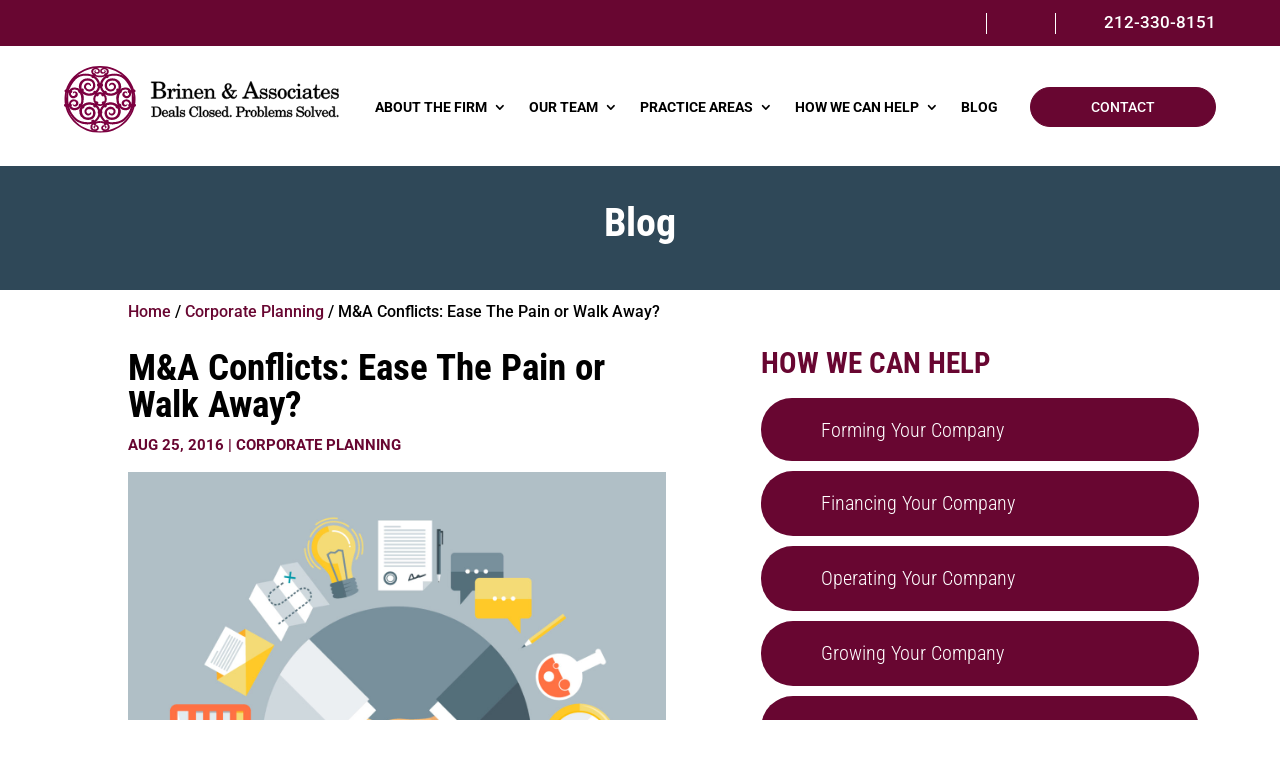

--- FILE ---
content_type: text/html; charset=UTF-8
request_url: https://brinenlaw.com/corporate-planning/ma-conflicts-ease-pain-walk-away/
body_size: 25321
content:
<!DOCTYPE html>
<html lang="en-US" prefix="og: https://ogp.me/ns#">
<head>
	<meta charset="UTF-8" />
<meta http-equiv="X-UA-Compatible" content="IE=edge">
	<link rel="pingback" href="https://brinenlaw.com/xmlrpc.php" />

	<script type="text/javascript">
		document.documentElement.className = 'js';
	</script>
	
	<link rel="preconnect" href="https://fonts.gstatic.com" crossorigin /><style id="et-builder-googlefonts-cached-inline">/* Original: https://fonts.googleapis.com/css?family=Roboto+Condensed:300,300italic,regular,italic,700,700italic|Roboto:100,100italic,300,300italic,regular,italic,500,500italic,700,700italic,900,900italic&#038;subset=cyrillic,cyrillic-ext,greek,greek-ext,latin,latin-ext,vietnamese&#038;display=swap *//* User Agent: Mozilla/5.0 (Unknown; Linux x86_64) AppleWebKit/538.1 (KHTML, like Gecko) Safari/538.1 Daum/4.1 */@font-face {font-family: 'Roboto';font-style: italic;font-weight: 100;font-stretch: normal;font-display: swap;src: url(https://fonts.gstatic.com/s/roboto/v50/KFOKCnqEu92Fr1Mu53ZEC9_Vu3r1gIhOszmOClHrs6ljXfMMLoHRiA8.ttf) format('truetype');}@font-face {font-family: 'Roboto';font-style: italic;font-weight: 300;font-stretch: normal;font-display: swap;src: url(https://fonts.gstatic.com/s/roboto/v50/KFOKCnqEu92Fr1Mu53ZEC9_Vu3r1gIhOszmOClHrs6ljXfMMLt_QiA8.ttf) format('truetype');}@font-face {font-family: 'Roboto';font-style: italic;font-weight: 400;font-stretch: normal;font-display: swap;src: url(https://fonts.gstatic.com/s/roboto/v50/KFOKCnqEu92Fr1Mu53ZEC9_Vu3r1gIhOszmOClHrs6ljXfMMLoHQiA8.ttf) format('truetype');}@font-face {font-family: 'Roboto';font-style: italic;font-weight: 500;font-stretch: normal;font-display: swap;src: url(https://fonts.gstatic.com/s/roboto/v50/KFOKCnqEu92Fr1Mu53ZEC9_Vu3r1gIhOszmOClHrs6ljXfMMLrPQiA8.ttf) format('truetype');}@font-face {font-family: 'Roboto';font-style: italic;font-weight: 700;font-stretch: normal;font-display: swap;src: url(https://fonts.gstatic.com/s/roboto/v50/KFOKCnqEu92Fr1Mu53ZEC9_Vu3r1gIhOszmOClHrs6ljXfMMLmbXiA8.ttf) format('truetype');}@font-face {font-family: 'Roboto';font-style: italic;font-weight: 900;font-stretch: normal;font-display: swap;src: url(https://fonts.gstatic.com/s/roboto/v50/KFOKCnqEu92Fr1Mu53ZEC9_Vu3r1gIhOszmOClHrs6ljXfMMLijXiA8.ttf) format('truetype');}@font-face {font-family: 'Roboto';font-style: normal;font-weight: 100;font-stretch: normal;font-display: swap;src: url(https://fonts.gstatic.com/s/roboto/v50/KFOMCnqEu92Fr1ME7kSn66aGLdTylUAMQXC89YmC2DPNWubEbGmT.ttf) format('truetype');}@font-face {font-family: 'Roboto';font-style: normal;font-weight: 300;font-stretch: normal;font-display: swap;src: url(https://fonts.gstatic.com/s/roboto/v50/KFOMCnqEu92Fr1ME7kSn66aGLdTylUAMQXC89YmC2DPNWuaabWmT.ttf) format('truetype');}@font-face {font-family: 'Roboto';font-style: normal;font-weight: 400;font-stretch: normal;font-display: swap;src: url(https://fonts.gstatic.com/s/roboto/v50/KFOMCnqEu92Fr1ME7kSn66aGLdTylUAMQXC89YmC2DPNWubEbWmT.ttf) format('truetype');}@font-face {font-family: 'Roboto';font-style: normal;font-weight: 500;font-stretch: normal;font-display: swap;src: url(https://fonts.gstatic.com/s/roboto/v50/KFOMCnqEu92Fr1ME7kSn66aGLdTylUAMQXC89YmC2DPNWub2bWmT.ttf) format('truetype');}@font-face {font-family: 'Roboto';font-style: normal;font-weight: 700;font-stretch: normal;font-display: swap;src: url(https://fonts.gstatic.com/s/roboto/v50/KFOMCnqEu92Fr1ME7kSn66aGLdTylUAMQXC89YmC2DPNWuYjammT.ttf) format('truetype');}@font-face {font-family: 'Roboto';font-style: normal;font-weight: 900;font-stretch: normal;font-display: swap;src: url(https://fonts.gstatic.com/s/roboto/v50/KFOMCnqEu92Fr1ME7kSn66aGLdTylUAMQXC89YmC2DPNWuZtammT.ttf) format('truetype');}@font-face {font-family: 'Roboto Condensed';font-style: italic;font-weight: 300;font-display: swap;src: url(https://fonts.gstatic.com/s/robotocondensed/v31/ieVW2ZhZI2eCN5jzbjEETS9weq8-19ehAyvMum7nfDB64UYK5Xk.ttf) format('truetype');}@font-face {font-family: 'Roboto Condensed';font-style: italic;font-weight: 400;font-display: swap;src: url(https://fonts.gstatic.com/s/robotocondensed/v31/ieVW2ZhZI2eCN5jzbjEETS9weq8-19ehAyvMum7nfDB64RgK5Xk.ttf) format('truetype');}@font-face {font-family: 'Roboto Condensed';font-style: italic;font-weight: 700;font-display: swap;src: url(https://fonts.gstatic.com/s/robotocondensed/v31/ieVW2ZhZI2eCN5jzbjEETS9weq8-19ehAyvMum7nfDB64f8N5Xk.ttf) format('truetype');}@font-face {font-family: 'Roboto Condensed';font-style: normal;font-weight: 300;font-display: swap;src: url(https://fonts.gstatic.com/s/robotocondensed/v31/ieVo2ZhZI2eCN5jzbjEETS9weq8-_d6T_POl0fRJeyXsovBJ.ttf) format('truetype');}@font-face {font-family: 'Roboto Condensed';font-style: normal;font-weight: 400;font-display: swap;src: url(https://fonts.gstatic.com/s/robotocondensed/v31/ieVo2ZhZI2eCN5jzbjEETS9weq8-_d6T_POl0fRJeyWyovBJ.ttf) format('truetype');}@font-face {font-family: 'Roboto Condensed';font-style: normal;font-weight: 700;font-display: swap;src: url(https://fonts.gstatic.com/s/robotocondensed/v31/ieVo2ZhZI2eCN5jzbjEETS9weq8-_d6T_POl0fRJeyVVpfBJ.ttf) format('truetype');}/* User Agent: Mozilla/5.0 (Windows NT 6.1; WOW64; rv:27.0) Gecko/20100101 Firefox/27.0 */@font-face {font-family: 'Roboto';font-style: italic;font-weight: 100;font-stretch: normal;font-display: swap;src: url(https://fonts.gstatic.com/l/font?kit=KFOKCnqEu92Fr1Mu53ZEC9_Vu3r1gIhOszmOClHrs6ljXfMMLoHRiAw&skey=c608c610063635f9&v=v50) format('woff');}@font-face {font-family: 'Roboto';font-style: italic;font-weight: 300;font-stretch: normal;font-display: swap;src: url(https://fonts.gstatic.com/l/font?kit=KFOKCnqEu92Fr1Mu53ZEC9_Vu3r1gIhOszmOClHrs6ljXfMMLt_QiAw&skey=c608c610063635f9&v=v50) format('woff');}@font-face {font-family: 'Roboto';font-style: italic;font-weight: 400;font-stretch: normal;font-display: swap;src: url(https://fonts.gstatic.com/l/font?kit=KFOKCnqEu92Fr1Mu53ZEC9_Vu3r1gIhOszmOClHrs6ljXfMMLoHQiAw&skey=c608c610063635f9&v=v50) format('woff');}@font-face {font-family: 'Roboto';font-style: italic;font-weight: 500;font-stretch: normal;font-display: swap;src: url(https://fonts.gstatic.com/l/font?kit=KFOKCnqEu92Fr1Mu53ZEC9_Vu3r1gIhOszmOClHrs6ljXfMMLrPQiAw&skey=c608c610063635f9&v=v50) format('woff');}@font-face {font-family: 'Roboto';font-style: italic;font-weight: 700;font-stretch: normal;font-display: swap;src: url(https://fonts.gstatic.com/l/font?kit=KFOKCnqEu92Fr1Mu53ZEC9_Vu3r1gIhOszmOClHrs6ljXfMMLmbXiAw&skey=c608c610063635f9&v=v50) format('woff');}@font-face {font-family: 'Roboto';font-style: italic;font-weight: 900;font-stretch: normal;font-display: swap;src: url(https://fonts.gstatic.com/l/font?kit=KFOKCnqEu92Fr1Mu53ZEC9_Vu3r1gIhOszmOClHrs6ljXfMMLijXiAw&skey=c608c610063635f9&v=v50) format('woff');}@font-face {font-family: 'Roboto';font-style: normal;font-weight: 100;font-stretch: normal;font-display: swap;src: url(https://fonts.gstatic.com/l/font?kit=KFOMCnqEu92Fr1ME7kSn66aGLdTylUAMQXC89YmC2DPNWubEbGmQ&skey=a0a0114a1dcab3ac&v=v50) format('woff');}@font-face {font-family: 'Roboto';font-style: normal;font-weight: 300;font-stretch: normal;font-display: swap;src: url(https://fonts.gstatic.com/l/font?kit=KFOMCnqEu92Fr1ME7kSn66aGLdTylUAMQXC89YmC2DPNWuaabWmQ&skey=a0a0114a1dcab3ac&v=v50) format('woff');}@font-face {font-family: 'Roboto';font-style: normal;font-weight: 400;font-stretch: normal;font-display: swap;src: url(https://fonts.gstatic.com/l/font?kit=KFOMCnqEu92Fr1ME7kSn66aGLdTylUAMQXC89YmC2DPNWubEbWmQ&skey=a0a0114a1dcab3ac&v=v50) format('woff');}@font-face {font-family: 'Roboto';font-style: normal;font-weight: 500;font-stretch: normal;font-display: swap;src: url(https://fonts.gstatic.com/l/font?kit=KFOMCnqEu92Fr1ME7kSn66aGLdTylUAMQXC89YmC2DPNWub2bWmQ&skey=a0a0114a1dcab3ac&v=v50) format('woff');}@font-face {font-family: 'Roboto';font-style: normal;font-weight: 700;font-stretch: normal;font-display: swap;src: url(https://fonts.gstatic.com/l/font?kit=KFOMCnqEu92Fr1ME7kSn66aGLdTylUAMQXC89YmC2DPNWuYjammQ&skey=a0a0114a1dcab3ac&v=v50) format('woff');}@font-face {font-family: 'Roboto';font-style: normal;font-weight: 900;font-stretch: normal;font-display: swap;src: url(https://fonts.gstatic.com/l/font?kit=KFOMCnqEu92Fr1ME7kSn66aGLdTylUAMQXC89YmC2DPNWuZtammQ&skey=a0a0114a1dcab3ac&v=v50) format('woff');}@font-face {font-family: 'Roboto Condensed';font-style: italic;font-weight: 300;font-display: swap;src: url(https://fonts.gstatic.com/l/font?kit=ieVW2ZhZI2eCN5jzbjEETS9weq8-19ehAyvMum7nfDB64UYK5Xo&skey=7b4bef3e83279e13&v=v31) format('woff');}@font-face {font-family: 'Roboto Condensed';font-style: italic;font-weight: 400;font-display: swap;src: url(https://fonts.gstatic.com/l/font?kit=ieVW2ZhZI2eCN5jzbjEETS9weq8-19ehAyvMum7nfDB64RgK5Xo&skey=7b4bef3e83279e13&v=v31) format('woff');}@font-face {font-family: 'Roboto Condensed';font-style: italic;font-weight: 700;font-display: swap;src: url(https://fonts.gstatic.com/l/font?kit=ieVW2ZhZI2eCN5jzbjEETS9weq8-19ehAyvMum7nfDB64f8N5Xo&skey=7b4bef3e83279e13&v=v31) format('woff');}@font-face {font-family: 'Roboto Condensed';font-style: normal;font-weight: 300;font-display: swap;src: url(https://fonts.gstatic.com/l/font?kit=ieVo2ZhZI2eCN5jzbjEETS9weq8-_d6T_POl0fRJeyXsovBK&skey=9986ecffddb755ab&v=v31) format('woff');}@font-face {font-family: 'Roboto Condensed';font-style: normal;font-weight: 400;font-display: swap;src: url(https://fonts.gstatic.com/l/font?kit=ieVo2ZhZI2eCN5jzbjEETS9weq8-_d6T_POl0fRJeyWyovBK&skey=9986ecffddb755ab&v=v31) format('woff');}@font-face {font-family: 'Roboto Condensed';font-style: normal;font-weight: 700;font-display: swap;src: url(https://fonts.gstatic.com/l/font?kit=ieVo2ZhZI2eCN5jzbjEETS9weq8-_d6T_POl0fRJeyVVpfBK&skey=9986ecffddb755ab&v=v31) format('woff');}/* User Agent: Mozilla/5.0 (Windows NT 6.3; rv:39.0) Gecko/20100101 Firefox/39.0 */@font-face {font-family: 'Roboto';font-style: italic;font-weight: 100;font-stretch: normal;font-display: swap;src: url(https://fonts.gstatic.com/s/roboto/v50/KFOKCnqEu92Fr1Mu53ZEC9_Vu3r1gIhOszmOClHrs6ljXfMMLoHRiAo.woff2) format('woff2');}@font-face {font-family: 'Roboto';font-style: italic;font-weight: 300;font-stretch: normal;font-display: swap;src: url(https://fonts.gstatic.com/s/roboto/v50/KFOKCnqEu92Fr1Mu53ZEC9_Vu3r1gIhOszmOClHrs6ljXfMMLt_QiAo.woff2) format('woff2');}@font-face {font-family: 'Roboto';font-style: italic;font-weight: 400;font-stretch: normal;font-display: swap;src: url(https://fonts.gstatic.com/s/roboto/v50/KFOKCnqEu92Fr1Mu53ZEC9_Vu3r1gIhOszmOClHrs6ljXfMMLoHQiAo.woff2) format('woff2');}@font-face {font-family: 'Roboto';font-style: italic;font-weight: 500;font-stretch: normal;font-display: swap;src: url(https://fonts.gstatic.com/s/roboto/v50/KFOKCnqEu92Fr1Mu53ZEC9_Vu3r1gIhOszmOClHrs6ljXfMMLrPQiAo.woff2) format('woff2');}@font-face {font-family: 'Roboto';font-style: italic;font-weight: 700;font-stretch: normal;font-display: swap;src: url(https://fonts.gstatic.com/s/roboto/v50/KFOKCnqEu92Fr1Mu53ZEC9_Vu3r1gIhOszmOClHrs6ljXfMMLmbXiAo.woff2) format('woff2');}@font-face {font-family: 'Roboto';font-style: italic;font-weight: 900;font-stretch: normal;font-display: swap;src: url(https://fonts.gstatic.com/s/roboto/v50/KFOKCnqEu92Fr1Mu53ZEC9_Vu3r1gIhOszmOClHrs6ljXfMMLijXiAo.woff2) format('woff2');}@font-face {font-family: 'Roboto';font-style: normal;font-weight: 100;font-stretch: normal;font-display: swap;src: url(https://fonts.gstatic.com/s/roboto/v50/KFOMCnqEu92Fr1ME7kSn66aGLdTylUAMQXC89YmC2DPNWubEbGmW.woff2) format('woff2');}@font-face {font-family: 'Roboto';font-style: normal;font-weight: 300;font-stretch: normal;font-display: swap;src: url(https://fonts.gstatic.com/s/roboto/v50/KFOMCnqEu92Fr1ME7kSn66aGLdTylUAMQXC89YmC2DPNWuaabWmW.woff2) format('woff2');}@font-face {font-family: 'Roboto';font-style: normal;font-weight: 400;font-stretch: normal;font-display: swap;src: url(https://fonts.gstatic.com/s/roboto/v50/KFOMCnqEu92Fr1ME7kSn66aGLdTylUAMQXC89YmC2DPNWubEbWmW.woff2) format('woff2');}@font-face {font-family: 'Roboto';font-style: normal;font-weight: 500;font-stretch: normal;font-display: swap;src: url(https://fonts.gstatic.com/s/roboto/v50/KFOMCnqEu92Fr1ME7kSn66aGLdTylUAMQXC89YmC2DPNWub2bWmW.woff2) format('woff2');}@font-face {font-family: 'Roboto';font-style: normal;font-weight: 700;font-stretch: normal;font-display: swap;src: url(https://fonts.gstatic.com/s/roboto/v50/KFOMCnqEu92Fr1ME7kSn66aGLdTylUAMQXC89YmC2DPNWuYjammW.woff2) format('woff2');}@font-face {font-family: 'Roboto';font-style: normal;font-weight: 900;font-stretch: normal;font-display: swap;src: url(https://fonts.gstatic.com/s/roboto/v50/KFOMCnqEu92Fr1ME7kSn66aGLdTylUAMQXC89YmC2DPNWuZtammW.woff2) format('woff2');}@font-face {font-family: 'Roboto Condensed';font-style: italic;font-weight: 300;font-display: swap;src: url(https://fonts.gstatic.com/s/robotocondensed/v31/ieVW2ZhZI2eCN5jzbjEETS9weq8-19ehAyvMum7nfDB64UYK5Xw.woff2) format('woff2');}@font-face {font-family: 'Roboto Condensed';font-style: italic;font-weight: 400;font-display: swap;src: url(https://fonts.gstatic.com/s/robotocondensed/v31/ieVW2ZhZI2eCN5jzbjEETS9weq8-19ehAyvMum7nfDB64RgK5Xw.woff2) format('woff2');}@font-face {font-family: 'Roboto Condensed';font-style: italic;font-weight: 700;font-display: swap;src: url(https://fonts.gstatic.com/s/robotocondensed/v31/ieVW2ZhZI2eCN5jzbjEETS9weq8-19ehAyvMum7nfDB64f8N5Xw.woff2) format('woff2');}@font-face {font-family: 'Roboto Condensed';font-style: normal;font-weight: 300;font-display: swap;src: url(https://fonts.gstatic.com/s/robotocondensed/v31/ieVo2ZhZI2eCN5jzbjEETS9weq8-_d6T_POl0fRJeyXsovBM.woff2) format('woff2');}@font-face {font-family: 'Roboto Condensed';font-style: normal;font-weight: 400;font-display: swap;src: url(https://fonts.gstatic.com/s/robotocondensed/v31/ieVo2ZhZI2eCN5jzbjEETS9weq8-_d6T_POl0fRJeyWyovBM.woff2) format('woff2');}@font-face {font-family: 'Roboto Condensed';font-style: normal;font-weight: 700;font-display: swap;src: url(https://fonts.gstatic.com/s/robotocondensed/v31/ieVo2ZhZI2eCN5jzbjEETS9weq8-_d6T_POl0fRJeyVVpfBM.woff2) format('woff2');}</style>
            <script data-no-defer="1" data-ezscrex="false" data-cfasync="false" data-pagespeed-no-defer data-cookieconsent="ignore">
                var ctPublicFunctions = {"_ajax_nonce":"2f4ba7bcb1","_rest_nonce":"33b0c1e3b4","_ajax_url":"\/wp-admin\/admin-ajax.php","_rest_url":"https:\/\/brinenlaw.com\/wp-json\/","data__cookies_type":"none","data__ajax_type":"rest","data__bot_detector_enabled":"1","data__frontend_data_log_enabled":1,"cookiePrefix":"","wprocket_detected":false,"host_url":"brinenlaw.com","text__ee_click_to_select":"Click to select the whole data","text__ee_original_email":"The complete one is","text__ee_got_it":"Got it","text__ee_blocked":"Blocked","text__ee_cannot_connect":"Cannot connect","text__ee_cannot_decode":"Can not decode email. Unknown reason","text__ee_email_decoder":"CleanTalk email decoder","text__ee_wait_for_decoding":"The magic is on the way!","text__ee_decoding_process":"Please wait a few seconds while we decode the contact data."}
            </script>
        
            <script data-no-defer="1" data-ezscrex="false" data-cfasync="false" data-pagespeed-no-defer data-cookieconsent="ignore">
                var ctPublic = {"_ajax_nonce":"2f4ba7bcb1","settings__forms__check_internal":"0","settings__forms__check_external":"0","settings__forms__force_protection":"0","settings__forms__search_test":"1","settings__forms__wc_add_to_cart":"0","settings__data__bot_detector_enabled":"1","settings__sfw__anti_crawler":0,"blog_home":"https:\/\/brinenlaw.com\/","pixel__setting":"3","pixel__enabled":false,"pixel__url":null,"data__email_check_before_post":"1","data__email_check_exist_post":"1","data__cookies_type":"none","data__key_is_ok":true,"data__visible_fields_required":true,"wl_brandname":"Anti-Spam by CleanTalk","wl_brandname_short":"CleanTalk","ct_checkjs_key":1332438295,"emailEncoderPassKey":"e36da93e8b5da3f2b6c80b2f15d2649f","bot_detector_forms_excluded":"W10=","advancedCacheExists":false,"varnishCacheExists":false,"wc_ajax_add_to_cart":false}
            </script>
        <script type="text/javascript">
			let jqueryParams=[],jQuery=function(r){return jqueryParams=[...jqueryParams,r],jQuery},$=function(r){return jqueryParams=[...jqueryParams,r],$};window.jQuery=jQuery,window.$=jQuery;let customHeadScripts=!1;jQuery.fn=jQuery.prototype={},$.fn=jQuery.prototype={},jQuery.noConflict=function(r){if(window.jQuery)return jQuery=window.jQuery,$=window.jQuery,customHeadScripts=!0,jQuery.noConflict},jQuery.ready=function(r){jqueryParams=[...jqueryParams,r]},$.ready=function(r){jqueryParams=[...jqueryParams,r]},jQuery.load=function(r){jqueryParams=[...jqueryParams,r]},$.load=function(r){jqueryParams=[...jqueryParams,r]},jQuery.fn.ready=function(r){jqueryParams=[...jqueryParams,r]},$.fn.ready=function(r){jqueryParams=[...jqueryParams,r]};</script>
<!-- Search Engine Optimization by Rank Math PRO - https://rankmath.com/ -->
<title>M&amp;A Conflicts: Ease The Pain or Walk Away? - Brinen &amp; Associates</title>
<meta name="robots" content="follow, index, max-snippet:-1, max-video-preview:-1, max-image-preview:large"/>
<link rel="canonical" href="https://brinenlaw.com/corporate-planning/ma-conflicts-ease-pain-walk-away/" />
<meta property="og:locale" content="en_US" />
<meta property="og:type" content="article" />
<meta property="og:title" content="M&amp;A Conflicts: Ease The Pain or Walk Away? - Brinen &amp; Associates" />
<meta property="og:description" content="“Conflict cannot survive without your participation.” &#8211; Wayne Dyer Our discussion on Tuesday explored conflicts that occur during negotiations and ways to manage them, namely “Compromise,” “Win-Win” and “Forcing.” There are more techniques your legal or business advisor can employ to make sure negotiations are successful, or to determine if they should proceed at all. [&hellip;]" />
<meta property="og:url" content="https://brinenlaw.com/corporate-planning/ma-conflicts-ease-pain-walk-away/" />
<meta property="og:site_name" content="Brinen &amp; Associates" />
<meta property="article:section" content="Corporate Planning" />
<meta property="og:updated_time" content="2022-03-02T05:36:31-05:00" />
<meta property="og:image" content="https://brinenlaw.com/wp-content/uploads/2016/08/MA-Conflicts-Ease-The-Pain-or-Walk-Away-1024x1024.jpg" />
<meta property="og:image:secure_url" content="https://brinenlaw.com/wp-content/uploads/2016/08/MA-Conflicts-Ease-The-Pain-or-Walk-Away-1024x1024.jpg" />
<meta property="og:image:width" content="1024" />
<meta property="og:image:height" content="1024" />
<meta property="og:image:alt" content="M&amp;A" />
<meta property="og:image:type" content="image/jpeg" />
<meta property="article:published_time" content="2016-08-25T11:21:17-04:00" />
<meta property="article:modified_time" content="2022-03-02T05:36:31-05:00" />
<meta name="twitter:card" content="summary_large_image" />
<meta name="twitter:title" content="M&amp;A Conflicts: Ease The Pain or Walk Away? - Brinen &amp; Associates" />
<meta name="twitter:description" content="“Conflict cannot survive without your participation.” &#8211; Wayne Dyer Our discussion on Tuesday explored conflicts that occur during negotiations and ways to manage them, namely “Compromise,” “Win-Win” and “Forcing.” There are more techniques your legal or business advisor can employ to make sure negotiations are successful, or to determine if they should proceed at all. [&hellip;]" />
<meta name="twitter:image" content="https://brinenlaw.com/wp-content/uploads/2016/08/MA-Conflicts-Ease-The-Pain-or-Walk-Away-1024x1024.jpg" />
<meta name="twitter:label1" content="Written by" />
<meta name="twitter:data1" content="Joshua Brinen" />
<meta name="twitter:label2" content="Time to read" />
<meta name="twitter:data2" content="2 minutes" />
<script type="application/ld+json" class="rank-math-schema-pro">{"@context":"https://schema.org","@graph":[{"@type":["Person","Organization"],"@id":"https://brinenlaw.com/#person","name":"Brinen &amp; Associates","logo":{"@type":"ImageObject","@id":"https://brinenlaw.com/#logo","url":"https://brinenlaw.com/wp-content/uploads/2022/03/cropped-Brinen-Logo.png","contentUrl":"https://brinenlaw.com/wp-content/uploads/2022/03/cropped-Brinen-Logo.png","caption":"Brinen &amp; Associates","inLanguage":"en-US","width":"417","height":"117"},"image":{"@type":"ImageObject","@id":"https://brinenlaw.com/#logo","url":"https://brinenlaw.com/wp-content/uploads/2022/03/cropped-Brinen-Logo.png","contentUrl":"https://brinenlaw.com/wp-content/uploads/2022/03/cropped-Brinen-Logo.png","caption":"Brinen &amp; Associates","inLanguage":"en-US","width":"417","height":"117"}},{"@type":"WebSite","@id":"https://brinenlaw.com/#website","url":"https://brinenlaw.com","name":"Brinen &amp; Associates","alternateName":"Brinen Law","publisher":{"@id":"https://brinenlaw.com/#person"},"inLanguage":"en-US"},{"@type":"ImageObject","@id":"https://brinenlaw.com/wp-content/uploads/2016/08/MA-Conflicts-Ease-The-Pain-or-Walk-Away-scaled.jpg","url":"https://brinenlaw.com/wp-content/uploads/2016/08/MA-Conflicts-Ease-The-Pain-or-Walk-Away-scaled.jpg","width":"2560","height":"2560","inLanguage":"en-US"},{"@type":"BreadcrumbList","@id":"https://brinenlaw.com/corporate-planning/ma-conflicts-ease-pain-walk-away/#breadcrumb","itemListElement":[{"@type":"ListItem","position":"1","item":{"@id":"https://brinenlaw.com","name":"Home"}},{"@type":"ListItem","position":"2","item":{"@id":"https://brinenlaw.com/category/corporate-planning/","name":"Corporate Planning"}},{"@type":"ListItem","position":"3","item":{"@id":"https://brinenlaw.com/corporate-planning/ma-conflicts-ease-pain-walk-away/","name":"M&#038;A Conflicts: Ease The Pain or Walk Away?"}}]},{"@type":"WebPage","@id":"https://brinenlaw.com/corporate-planning/ma-conflicts-ease-pain-walk-away/#webpage","url":"https://brinenlaw.com/corporate-planning/ma-conflicts-ease-pain-walk-away/","name":"M&amp;A Conflicts: Ease The Pain or Walk Away? - Brinen &amp; Associates","datePublished":"2016-08-25T11:21:17-04:00","dateModified":"2022-03-02T05:36:31-05:00","isPartOf":{"@id":"https://brinenlaw.com/#website"},"primaryImageOfPage":{"@id":"https://brinenlaw.com/wp-content/uploads/2016/08/MA-Conflicts-Ease-The-Pain-or-Walk-Away-scaled.jpg"},"inLanguage":"en-US","breadcrumb":{"@id":"https://brinenlaw.com/corporate-planning/ma-conflicts-ease-pain-walk-away/#breadcrumb"}},{"@type":"Person","@id":"https://brinenlaw.com/corporate-planning/ma-conflicts-ease-pain-walk-away/#author","name":"Joshua Brinen","image":{"@type":"ImageObject","@id":"https://secure.gravatar.com/avatar/670ce4640aac36fbb8c641101ee0ed28f91ed8c2ec7721411640bf05a12babd3?s=96&amp;d=mm&amp;r=g","url":"https://secure.gravatar.com/avatar/670ce4640aac36fbb8c641101ee0ed28f91ed8c2ec7721411640bf05a12babd3?s=96&amp;d=mm&amp;r=g","caption":"Joshua Brinen","inLanguage":"en-US"}},{"@type":"BlogPosting","headline":"M&amp;A Conflicts: Ease The Pain or Walk Away? - Brinen &amp; Associates","keywords":"M&amp;A","datePublished":"2016-08-25T11:21:17-04:00","dateModified":"2022-03-02T05:36:31-05:00","articleSection":"Corporate Planning","author":{"@id":"https://brinenlaw.com/corporate-planning/ma-conflicts-ease-pain-walk-away/#author","name":"Joshua Brinen"},"publisher":{"@id":"https://brinenlaw.com/#person"},"description":"\u201cConflict cannot survive without your participation.\u201d - Wayne Dyer","name":"M&amp;A Conflicts: Ease The Pain or Walk Away? - Brinen &amp; Associates","@id":"https://brinenlaw.com/corporate-planning/ma-conflicts-ease-pain-walk-away/#richSnippet","isPartOf":{"@id":"https://brinenlaw.com/corporate-planning/ma-conflicts-ease-pain-walk-away/#webpage"},"image":{"@id":"https://brinenlaw.com/wp-content/uploads/2016/08/MA-Conflicts-Ease-The-Pain-or-Walk-Away-scaled.jpg"},"inLanguage":"en-US","mainEntityOfPage":{"@id":"https://brinenlaw.com/corporate-planning/ma-conflicts-ease-pain-walk-away/#webpage"}}]}</script>
<!-- /Rank Math WordPress SEO plugin -->

<link rel='dns-prefetch' href='//fd.cleantalk.org' />
<link rel="alternate" type="application/rss+xml" title="Brinen &amp; Associates &raquo; Feed" href="https://brinenlaw.com/feed/" />
<link rel="alternate" type="application/rss+xml" title="Brinen &amp; Associates &raquo; Comments Feed" href="https://brinenlaw.com/comments/feed/" />
<link rel="alternate" type="application/rss+xml" title="Brinen &amp; Associates &raquo; M&#038;A Conflicts: Ease The Pain or Walk Away? Comments Feed" href="https://brinenlaw.com/corporate-planning/ma-conflicts-ease-pain-walk-away/feed/" />
<link rel="alternate" title="oEmbed (JSON)" type="application/json+oembed" href="https://brinenlaw.com/wp-json/oembed/1.0/embed?url=https%3A%2F%2Fbrinenlaw.com%2Fcorporate-planning%2Fma-conflicts-ease-pain-walk-away%2F" />
<link rel="alternate" title="oEmbed (XML)" type="text/xml+oembed" href="https://brinenlaw.com/wp-json/oembed/1.0/embed?url=https%3A%2F%2Fbrinenlaw.com%2Fcorporate-planning%2Fma-conflicts-ease-pain-walk-away%2F&#038;format=xml" />
<meta content="Divi Child Theme v.1.0.0" name="generator"/><style id='wp-block-library-inline-css' type='text/css'>
:root{--wp-block-synced-color:#7a00df;--wp-block-synced-color--rgb:122,0,223;--wp-bound-block-color:var(--wp-block-synced-color);--wp-editor-canvas-background:#ddd;--wp-admin-theme-color:#007cba;--wp-admin-theme-color--rgb:0,124,186;--wp-admin-theme-color-darker-10:#006ba1;--wp-admin-theme-color-darker-10--rgb:0,107,160.5;--wp-admin-theme-color-darker-20:#005a87;--wp-admin-theme-color-darker-20--rgb:0,90,135;--wp-admin-border-width-focus:2px}@media (min-resolution:192dpi){:root{--wp-admin-border-width-focus:1.5px}}.wp-element-button{cursor:pointer}:root .has-very-light-gray-background-color{background-color:#eee}:root .has-very-dark-gray-background-color{background-color:#313131}:root .has-very-light-gray-color{color:#eee}:root .has-very-dark-gray-color{color:#313131}:root .has-vivid-green-cyan-to-vivid-cyan-blue-gradient-background{background:linear-gradient(135deg,#00d084,#0693e3)}:root .has-purple-crush-gradient-background{background:linear-gradient(135deg,#34e2e4,#4721fb 50%,#ab1dfe)}:root .has-hazy-dawn-gradient-background{background:linear-gradient(135deg,#faaca8,#dad0ec)}:root .has-subdued-olive-gradient-background{background:linear-gradient(135deg,#fafae1,#67a671)}:root .has-atomic-cream-gradient-background{background:linear-gradient(135deg,#fdd79a,#004a59)}:root .has-nightshade-gradient-background{background:linear-gradient(135deg,#330968,#31cdcf)}:root .has-midnight-gradient-background{background:linear-gradient(135deg,#020381,#2874fc)}:root{--wp--preset--font-size--normal:16px;--wp--preset--font-size--huge:42px}.has-regular-font-size{font-size:1em}.has-larger-font-size{font-size:2.625em}.has-normal-font-size{font-size:var(--wp--preset--font-size--normal)}.has-huge-font-size{font-size:var(--wp--preset--font-size--huge)}.has-text-align-center{text-align:center}.has-text-align-left{text-align:left}.has-text-align-right{text-align:right}.has-fit-text{white-space:nowrap!important}#end-resizable-editor-section{display:none}.aligncenter{clear:both}.items-justified-left{justify-content:flex-start}.items-justified-center{justify-content:center}.items-justified-right{justify-content:flex-end}.items-justified-space-between{justify-content:space-between}.screen-reader-text{border:0;clip-path:inset(50%);height:1px;margin:-1px;overflow:hidden;padding:0;position:absolute;width:1px;word-wrap:normal!important}.screen-reader-text:focus{background-color:#ddd;clip-path:none;color:#444;display:block;font-size:1em;height:auto;left:5px;line-height:normal;padding:15px 23px 14px;text-decoration:none;top:5px;width:auto;z-index:100000}html :where(.has-border-color){border-style:solid}html :where([style*=border-top-color]){border-top-style:solid}html :where([style*=border-right-color]){border-right-style:solid}html :where([style*=border-bottom-color]){border-bottom-style:solid}html :where([style*=border-left-color]){border-left-style:solid}html :where([style*=border-width]){border-style:solid}html :where([style*=border-top-width]){border-top-style:solid}html :where([style*=border-right-width]){border-right-style:solid}html :where([style*=border-bottom-width]){border-bottom-style:solid}html :where([style*=border-left-width]){border-left-style:solid}html :where(img[class*=wp-image-]){height:auto;max-width:100%}:where(figure){margin:0 0 1em}html :where(.is-position-sticky){--wp-admin--admin-bar--position-offset:var(--wp-admin--admin-bar--height,0px)}@media screen and (max-width:600px){html :where(.is-position-sticky){--wp-admin--admin-bar--position-offset:0px}}

/*# sourceURL=wp-block-library-inline-css */
</style><style id='global-styles-inline-css' type='text/css'>
:root{--wp--preset--aspect-ratio--square: 1;--wp--preset--aspect-ratio--4-3: 4/3;--wp--preset--aspect-ratio--3-4: 3/4;--wp--preset--aspect-ratio--3-2: 3/2;--wp--preset--aspect-ratio--2-3: 2/3;--wp--preset--aspect-ratio--16-9: 16/9;--wp--preset--aspect-ratio--9-16: 9/16;--wp--preset--color--black: #000000;--wp--preset--color--cyan-bluish-gray: #abb8c3;--wp--preset--color--white: #ffffff;--wp--preset--color--pale-pink: #f78da7;--wp--preset--color--vivid-red: #cf2e2e;--wp--preset--color--luminous-vivid-orange: #ff6900;--wp--preset--color--luminous-vivid-amber: #fcb900;--wp--preset--color--light-green-cyan: #7bdcb5;--wp--preset--color--vivid-green-cyan: #00d084;--wp--preset--color--pale-cyan-blue: #8ed1fc;--wp--preset--color--vivid-cyan-blue: #0693e3;--wp--preset--color--vivid-purple: #9b51e0;--wp--preset--gradient--vivid-cyan-blue-to-vivid-purple: linear-gradient(135deg,rgb(6,147,227) 0%,rgb(155,81,224) 100%);--wp--preset--gradient--light-green-cyan-to-vivid-green-cyan: linear-gradient(135deg,rgb(122,220,180) 0%,rgb(0,208,130) 100%);--wp--preset--gradient--luminous-vivid-amber-to-luminous-vivid-orange: linear-gradient(135deg,rgb(252,185,0) 0%,rgb(255,105,0) 100%);--wp--preset--gradient--luminous-vivid-orange-to-vivid-red: linear-gradient(135deg,rgb(255,105,0) 0%,rgb(207,46,46) 100%);--wp--preset--gradient--very-light-gray-to-cyan-bluish-gray: linear-gradient(135deg,rgb(238,238,238) 0%,rgb(169,184,195) 100%);--wp--preset--gradient--cool-to-warm-spectrum: linear-gradient(135deg,rgb(74,234,220) 0%,rgb(151,120,209) 20%,rgb(207,42,186) 40%,rgb(238,44,130) 60%,rgb(251,105,98) 80%,rgb(254,248,76) 100%);--wp--preset--gradient--blush-light-purple: linear-gradient(135deg,rgb(255,206,236) 0%,rgb(152,150,240) 100%);--wp--preset--gradient--blush-bordeaux: linear-gradient(135deg,rgb(254,205,165) 0%,rgb(254,45,45) 50%,rgb(107,0,62) 100%);--wp--preset--gradient--luminous-dusk: linear-gradient(135deg,rgb(255,203,112) 0%,rgb(199,81,192) 50%,rgb(65,88,208) 100%);--wp--preset--gradient--pale-ocean: linear-gradient(135deg,rgb(255,245,203) 0%,rgb(182,227,212) 50%,rgb(51,167,181) 100%);--wp--preset--gradient--electric-grass: linear-gradient(135deg,rgb(202,248,128) 0%,rgb(113,206,126) 100%);--wp--preset--gradient--midnight: linear-gradient(135deg,rgb(2,3,129) 0%,rgb(40,116,252) 100%);--wp--preset--font-size--small: 13px;--wp--preset--font-size--medium: 20px;--wp--preset--font-size--large: 36px;--wp--preset--font-size--x-large: 42px;--wp--preset--spacing--20: 0.44rem;--wp--preset--spacing--30: 0.67rem;--wp--preset--spacing--40: 1rem;--wp--preset--spacing--50: 1.5rem;--wp--preset--spacing--60: 2.25rem;--wp--preset--spacing--70: 3.38rem;--wp--preset--spacing--80: 5.06rem;--wp--preset--shadow--natural: 6px 6px 9px rgba(0, 0, 0, 0.2);--wp--preset--shadow--deep: 12px 12px 50px rgba(0, 0, 0, 0.4);--wp--preset--shadow--sharp: 6px 6px 0px rgba(0, 0, 0, 0.2);--wp--preset--shadow--outlined: 6px 6px 0px -3px rgb(255, 255, 255), 6px 6px rgb(0, 0, 0);--wp--preset--shadow--crisp: 6px 6px 0px rgb(0, 0, 0);}:root { --wp--style--global--content-size: 823px;--wp--style--global--wide-size: 1080px; }:where(body) { margin: 0; }.wp-site-blocks > .alignleft { float: left; margin-right: 2em; }.wp-site-blocks > .alignright { float: right; margin-left: 2em; }.wp-site-blocks > .aligncenter { justify-content: center; margin-left: auto; margin-right: auto; }:where(.is-layout-flex){gap: 0.5em;}:where(.is-layout-grid){gap: 0.5em;}.is-layout-flow > .alignleft{float: left;margin-inline-start: 0;margin-inline-end: 2em;}.is-layout-flow > .alignright{float: right;margin-inline-start: 2em;margin-inline-end: 0;}.is-layout-flow > .aligncenter{margin-left: auto !important;margin-right: auto !important;}.is-layout-constrained > .alignleft{float: left;margin-inline-start: 0;margin-inline-end: 2em;}.is-layout-constrained > .alignright{float: right;margin-inline-start: 2em;margin-inline-end: 0;}.is-layout-constrained > .aligncenter{margin-left: auto !important;margin-right: auto !important;}.is-layout-constrained > :where(:not(.alignleft):not(.alignright):not(.alignfull)){max-width: var(--wp--style--global--content-size);margin-left: auto !important;margin-right: auto !important;}.is-layout-constrained > .alignwide{max-width: var(--wp--style--global--wide-size);}body .is-layout-flex{display: flex;}.is-layout-flex{flex-wrap: wrap;align-items: center;}.is-layout-flex > :is(*, div){margin: 0;}body .is-layout-grid{display: grid;}.is-layout-grid > :is(*, div){margin: 0;}body{padding-top: 0px;padding-right: 0px;padding-bottom: 0px;padding-left: 0px;}:root :where(.wp-element-button, .wp-block-button__link){background-color: #32373c;border-width: 0;color: #fff;font-family: inherit;font-size: inherit;font-style: inherit;font-weight: inherit;letter-spacing: inherit;line-height: inherit;padding-top: calc(0.667em + 2px);padding-right: calc(1.333em + 2px);padding-bottom: calc(0.667em + 2px);padding-left: calc(1.333em + 2px);text-decoration: none;text-transform: inherit;}.has-black-color{color: var(--wp--preset--color--black) !important;}.has-cyan-bluish-gray-color{color: var(--wp--preset--color--cyan-bluish-gray) !important;}.has-white-color{color: var(--wp--preset--color--white) !important;}.has-pale-pink-color{color: var(--wp--preset--color--pale-pink) !important;}.has-vivid-red-color{color: var(--wp--preset--color--vivid-red) !important;}.has-luminous-vivid-orange-color{color: var(--wp--preset--color--luminous-vivid-orange) !important;}.has-luminous-vivid-amber-color{color: var(--wp--preset--color--luminous-vivid-amber) !important;}.has-light-green-cyan-color{color: var(--wp--preset--color--light-green-cyan) !important;}.has-vivid-green-cyan-color{color: var(--wp--preset--color--vivid-green-cyan) !important;}.has-pale-cyan-blue-color{color: var(--wp--preset--color--pale-cyan-blue) !important;}.has-vivid-cyan-blue-color{color: var(--wp--preset--color--vivid-cyan-blue) !important;}.has-vivid-purple-color{color: var(--wp--preset--color--vivid-purple) !important;}.has-black-background-color{background-color: var(--wp--preset--color--black) !important;}.has-cyan-bluish-gray-background-color{background-color: var(--wp--preset--color--cyan-bluish-gray) !important;}.has-white-background-color{background-color: var(--wp--preset--color--white) !important;}.has-pale-pink-background-color{background-color: var(--wp--preset--color--pale-pink) !important;}.has-vivid-red-background-color{background-color: var(--wp--preset--color--vivid-red) !important;}.has-luminous-vivid-orange-background-color{background-color: var(--wp--preset--color--luminous-vivid-orange) !important;}.has-luminous-vivid-amber-background-color{background-color: var(--wp--preset--color--luminous-vivid-amber) !important;}.has-light-green-cyan-background-color{background-color: var(--wp--preset--color--light-green-cyan) !important;}.has-vivid-green-cyan-background-color{background-color: var(--wp--preset--color--vivid-green-cyan) !important;}.has-pale-cyan-blue-background-color{background-color: var(--wp--preset--color--pale-cyan-blue) !important;}.has-vivid-cyan-blue-background-color{background-color: var(--wp--preset--color--vivid-cyan-blue) !important;}.has-vivid-purple-background-color{background-color: var(--wp--preset--color--vivid-purple) !important;}.has-black-border-color{border-color: var(--wp--preset--color--black) !important;}.has-cyan-bluish-gray-border-color{border-color: var(--wp--preset--color--cyan-bluish-gray) !important;}.has-white-border-color{border-color: var(--wp--preset--color--white) !important;}.has-pale-pink-border-color{border-color: var(--wp--preset--color--pale-pink) !important;}.has-vivid-red-border-color{border-color: var(--wp--preset--color--vivid-red) !important;}.has-luminous-vivid-orange-border-color{border-color: var(--wp--preset--color--luminous-vivid-orange) !important;}.has-luminous-vivid-amber-border-color{border-color: var(--wp--preset--color--luminous-vivid-amber) !important;}.has-light-green-cyan-border-color{border-color: var(--wp--preset--color--light-green-cyan) !important;}.has-vivid-green-cyan-border-color{border-color: var(--wp--preset--color--vivid-green-cyan) !important;}.has-pale-cyan-blue-border-color{border-color: var(--wp--preset--color--pale-cyan-blue) !important;}.has-vivid-cyan-blue-border-color{border-color: var(--wp--preset--color--vivid-cyan-blue) !important;}.has-vivid-purple-border-color{border-color: var(--wp--preset--color--vivid-purple) !important;}.has-vivid-cyan-blue-to-vivid-purple-gradient-background{background: var(--wp--preset--gradient--vivid-cyan-blue-to-vivid-purple) !important;}.has-light-green-cyan-to-vivid-green-cyan-gradient-background{background: var(--wp--preset--gradient--light-green-cyan-to-vivid-green-cyan) !important;}.has-luminous-vivid-amber-to-luminous-vivid-orange-gradient-background{background: var(--wp--preset--gradient--luminous-vivid-amber-to-luminous-vivid-orange) !important;}.has-luminous-vivid-orange-to-vivid-red-gradient-background{background: var(--wp--preset--gradient--luminous-vivid-orange-to-vivid-red) !important;}.has-very-light-gray-to-cyan-bluish-gray-gradient-background{background: var(--wp--preset--gradient--very-light-gray-to-cyan-bluish-gray) !important;}.has-cool-to-warm-spectrum-gradient-background{background: var(--wp--preset--gradient--cool-to-warm-spectrum) !important;}.has-blush-light-purple-gradient-background{background: var(--wp--preset--gradient--blush-light-purple) !important;}.has-blush-bordeaux-gradient-background{background: var(--wp--preset--gradient--blush-bordeaux) !important;}.has-luminous-dusk-gradient-background{background: var(--wp--preset--gradient--luminous-dusk) !important;}.has-pale-ocean-gradient-background{background: var(--wp--preset--gradient--pale-ocean) !important;}.has-electric-grass-gradient-background{background: var(--wp--preset--gradient--electric-grass) !important;}.has-midnight-gradient-background{background: var(--wp--preset--gradient--midnight) !important;}.has-small-font-size{font-size: var(--wp--preset--font-size--small) !important;}.has-medium-font-size{font-size: var(--wp--preset--font-size--medium) !important;}.has-large-font-size{font-size: var(--wp--preset--font-size--large) !important;}.has-x-large-font-size{font-size: var(--wp--preset--font-size--x-large) !important;}
/*# sourceURL=global-styles-inline-css */
</style>

<link rel='stylesheet' id='cleantalk-public-css-css' href='https://brinenlaw.com/wp-content/plugins/cleantalk-spam-protect/css/cleantalk-public.min.css?ver=6.70_1766095665' type='text/css' media='all' />
<link rel='stylesheet' id='cleantalk-email-decoder-css-css' href='https://brinenlaw.com/wp-content/plugins/cleantalk-spam-protect/css/cleantalk-email-decoder.min.css?ver=6.70_1766095665' type='text/css' media='all' />
<link rel='stylesheet' id='divi-customblog-module-styles-css' href='https://brinenlaw.com/wp-content/plugins/divi-customblog-module/styles/style.min.css?ver=1.0.0' type='text/css' media='all' />
<link rel='stylesheet' id='divi-style-parent-css' href='https://brinenlaw.com/wp-content/themes/Divi/style-static.min.css?ver=4.27.4' type='text/css' media='all' />
<link rel='stylesheet' id='divi-style-css' href='https://brinenlaw.com/wp-content/themes/Divi-Child-Theme/style.css?ver=4.27.4' type='text/css' media='all' />
<script type="text/javascript" src="https://brinenlaw.com/wp-content/plugins/cleantalk-spam-protect/js/apbct-public-bundle.min.js?ver=6.70_1766095665" id="apbct-public-bundle.min-js-js"></script>
<script type="text/javascript" src="https://fd.cleantalk.org/ct-bot-detector-wrapper.js?ver=6.70" id="ct_bot_detector-js" defer="defer" data-wp-strategy="defer"></script>
<script type="text/javascript" src="https://brinenlaw.com/wp-includes/js/jquery/jquery.min.js?ver=3.7.1" id="jquery-core-js"></script>
<script type="text/javascript" src="https://brinenlaw.com/wp-includes/js/jquery/jquery-migrate.min.js?ver=3.4.1" id="jquery-migrate-js"></script>
<script type="text/javascript" id="jquery-js-after">
/* <![CDATA[ */
jqueryParams.length&&$.each(jqueryParams,function(e,r){if("function"==typeof r){var n=String(r);n.replace("$","jQuery");var a=new Function("return "+n)();$(document).ready(a)}});
//# sourceURL=jquery-js-after
/* ]]> */
</script>
<link rel="https://api.w.org/" href="https://brinenlaw.com/wp-json/" /><link rel="alternate" title="JSON" type="application/json" href="https://brinenlaw.com/wp-json/wp/v2/posts/3209" /><link rel="EditURI" type="application/rsd+xml" title="RSD" href="https://brinenlaw.com/xmlrpc.php?rsd" />
<link rel='shortlink' href='https://brinenlaw.com/?p=3209' />
<!-- Google Tag Manager -->
<script>(function(w,d,s,l,i){w[l]=w[l]||[];w[l].push({'gtm.start':
new Date().getTime(),event:'gtm.js'});var f=d.getElementsByTagName(s)[0],
j=d.createElement(s),dl=l!='dataLayer'?'&l='+l:'';j.async=true;j.src=
'https://www.googletagmanager.com/gtm.js?id='+i+dl;f.parentNode.insertBefore(j,f);
})(window,document,'script','dataLayer','GTM-PTRWDF59');</script>
<!-- End Google Tag Manager -->
<meta name="viewport" content="width=device-width, initial-scale=1.0, maximum-scale=1.0, user-scalable=0" /><script>
  gtag('event', 'conversion', {
    'send_to': 'AW-17792040636/'send_to': 'AW-17792040636/AbCdEfGhIjk'
  });
</script>
<script src="https://kit.fontawesome.com/f5dc45d5de.js" crossorigin="anonymous"></script>
<script> 
jQuery(document).ready(function($) { 
    $("img").mouseenter(function() { 
        let $lwp_title = $(this).attr("title"); 
        $(this).attr("lwp_title", $lwp_title); 
        $(this).attr("title", ""); 
    }).mouseleave(function() { 
        let $lwp_title = $(this).attr("lwp_title"); 
        $(this).attr("title", $lwp_title); 
        $(this).removeAttr("lwp_title"); 
    }); 
}); 
</script>
<script> 
(function($) { 
    $(document).ready(function() { 
        $(window).resize(function() { 
            $('.et_blog_grid_equal_height').each(function() { 
                equalise_articles($(this)); 
            }); 
        }); 
        $('.et_blog_grid_equal_height').each(function() { 
            var blog = $(this); 
            equalise_articles($(this)); 
            var observer = new MutationObserver(function(mutations) { 
                equalise_articles(blog); 
            }); 
             
            var config = { 
                subtree: true, 
                childList: true  
            }; 
            observer.observe(blog[0], config); 
        }); 
        function equalise_articles(blog) { 
            var articles = blog.find('article'); 
            var heights = []; 
             
            articles.each(function() { 
                var height = 0; 
                height += ($(this).find('.et_pb_image_container, .et_main_video_container').length != 0) ? $(this).find('.et_pb_image_container, .et_main_video_container').outerHeight(true) : 0; 
                height += $(this).find('.entry-title').outerHeight(true); 
                height += ($(this).find('.post-meta').length != 0) ? $(this).find('.post-meta').outerHeight(true) : 0;  
                height += ($(this).find('.post-content').length != 0) ? $(this).find('.post-content').outerHeight(true) : 0;     
                heights.push(height); 
            }); 
            var max_height = Math.max.apply(Math,heights);  
            articles.each(function() { 
                $(this).height(max_height); 
            }); 
        } 
        $(document).ajaxComplete(function() { 
            $('.et_blog_grid_equal_height').imagesLoaded().then(function() { 
                $('.et_blog_grid_equal_height').each(function(){ 
                    equalise_articles($(this)); 
                }); 
            }); 
        }); 
        $.fn.imagesLoaded = function() { 
            var $imgs = this.find('img[src!=""]'); 
            var dfds = []; 
            if (!$imgs.length) { 
                return $.Deferred().resolve().promise(); 
            }             
            $imgs.each(function(){ 
                var dfd = $.Deferred(); 
                dfds.push(dfd); 
                var img = new Image(); 
                img.onload = function() { 
                    dfd.resolve(); 
                }; 
                img.onerror = function() { 
                    dfd.resolve();  
                }; 
                img.src = this.src; 
            }); 
            return $.when.apply($, dfds); 
        } 
    }); 
})(jQuery); 
</script><link rel="icon" href="https://brinenlaw.com/wp-content/uploads/2022/03/cropped-Brinen-favi-32x32.png" sizes="32x32" />
<link rel="icon" href="https://brinenlaw.com/wp-content/uploads/2022/03/cropped-Brinen-favi-192x192.png" sizes="192x192" />
<link rel="apple-touch-icon" href="https://brinenlaw.com/wp-content/uploads/2022/03/cropped-Brinen-favi-180x180.png" />
<meta name="msapplication-TileImage" content="https://brinenlaw.com/wp-content/uploads/2022/03/cropped-Brinen-favi-270x270.png" />
<style id="et-divi-customizer-global-cached-inline-styles">body,.et_pb_column_1_2 .et_quote_content blockquote cite,.et_pb_column_1_2 .et_link_content a.et_link_main_url,.et_pb_column_1_3 .et_quote_content blockquote cite,.et_pb_column_3_8 .et_quote_content blockquote cite,.et_pb_column_1_4 .et_quote_content blockquote cite,.et_pb_blog_grid .et_quote_content blockquote cite,.et_pb_column_1_3 .et_link_content a.et_link_main_url,.et_pb_column_3_8 .et_link_content a.et_link_main_url,.et_pb_column_1_4 .et_link_content a.et_link_main_url,.et_pb_blog_grid .et_link_content a.et_link_main_url,body .et_pb_bg_layout_light .et_pb_post p,body .et_pb_bg_layout_dark .et_pb_post p{font-size:16px}.et_pb_slide_content,.et_pb_best_value{font-size:18px}body{color:#000000}h1,h2,h3,h4,h5,h6{color:#680631}body{line-height:1.5em}.container,.et_pb_row,.et_pb_slider .et_pb_container,.et_pb_fullwidth_section .et_pb_title_container,.et_pb_fullwidth_section .et_pb_title_featured_container,.et_pb_fullwidth_header:not(.et_pb_fullscreen) .et_pb_fullwidth_header_container{max-width:1920px}.et_boxed_layout #page-container,.et_boxed_layout.et_non_fixed_nav.et_transparent_nav #page-container #top-header,.et_boxed_layout.et_non_fixed_nav.et_transparent_nav #page-container #main-header,.et_fixed_nav.et_boxed_layout #page-container #top-header,.et_fixed_nav.et_boxed_layout #page-container #main-header,.et_boxed_layout #page-container .container,.et_boxed_layout #page-container .et_pb_row{max-width:2080px}a{color:#680631}#footer-widgets .footer-widget li:before{top:10.6px}body .et_pb_button{font-size:14px;background-color:rgba(244,205,117,0);border-color:#680631;border-radius:8px;font-weight:bold;font-style:normal;text-transform:none;text-decoration:none;}body.et_pb_button_helper_class .et_pb_button,body.et_pb_button_helper_class .et_pb_module.et_pb_button{color:#680631}body .et_pb_button:after{font-size:22.4px}body .et_pb_bg_layout_light.et_pb_button:hover,body .et_pb_bg_layout_light .et_pb_button:hover,body .et_pb_button:hover{color:#ffffff!important;background-color:#680631;border-radius:8px}h1,h2,h3,h4,h5,h6,.et_quote_content blockquote p,.et_pb_slide_description .et_pb_slide_title{font-weight:bold;font-style:normal;text-transform:none;text-decoration:none}@media only screen and (min-width:2400px){.et_pb_row{padding:48px 0}.et_pb_section{padding:96px 0}.single.et_pb_pagebuilder_layout.et_full_width_page .et_post_meta_wrapper{padding-top:144px}.et_pb_fullwidth_section{padding:0}}	h1,h2,h3,h4,h5,h6{font-family:'Roboto Condensed',Helvetica,Arial,Lucida,sans-serif}body,input,textarea,select{font-family:'Roboto',Helvetica,Arial,Lucida,sans-serif}.mce-panel .mce-stack-layout-item.mce-first{position:sticky!important;top:-60px}.bio-body p{font-weight:400}.bio-left p{font-weight:400}.pa-body p{font-weight:400}.pa-body h3{color:#333}.pa-body li{font-weight:400}.pa-body h2{font-size:40px;color:#000}.help-button a{font-weight:400}.pa-body a{font-weight:400;text-decoration:underline}.pa-body a:hover{text-decoration:underline}.pa-body ul,.pa-body ol{margin-left:18px}.nav li li{position:relative;line-height:1.2em!important}.nav li li a:hover{color:#680631!important;opacity:1!important}.et-menu a{color:#000;text-decoration:none;display:block;position:relative}.et-menu a:hover{opacity:1!important}.et_pb_menu--without-logo .et_pb_menu__menu>nav>ul>li{margin-top:8px;padding-bottom:2.1vw;margin-bottom:-8px}span.mobile_menu_bar{margin-top:-40px}ul#mobile_menu1{margin-top:20px}.et_pb_module .mobile_menu_bar:before{top:-5px}body .gform_footer .gform_button{cursor:pointer!important}.gform_wrapper.gravity-theme .gfield textarea.large{height:200px}.et_blog_grid_equal_height .et_pb_post .post-content{display:flex;flex-wrap:wrap;height:100%}.et_blog_grid_equal_height .et_pb_post{display:flex;flex-direction:column}.et_blog_grid_equal_height .et_pb_post .more-link{margin-top:auto!important}.wp-pagenavi{border-top:1px transparent!important}.wp-pagenavi a,.wp-pagenavi span{padding:5px;margin-right:10px;font-size:15px;color:#680631;text-decoration:none;border:2px solid #ccc!important;-moz-border-radius:0px;-webkit-border-radius:0px;border-radius:0px;background-color:#f5f5f5!important}.wp-pagenavi a:hover,.wp-pagenavi span.current{background-color:#680631!important;color:#ffffff!important;border:2px solid #AFAFAF}.wp-pagenavi span.current{font-weight:bold;color:#fff!important}.et-db #et-boc .et-l .et-l--post .et_builder_inner_content .et_pb_row{width:100%}button#wpforms-submit-240317{color:#fff!important;font-size:14px;padding:12px 60px!important;background-color:#680631!important;border:1px solid #680631!important;border-radius:50px!important;margin-left:10px}</style><link rel='stylesheet' id='wpforms-modern-full-css' href='https://brinenlaw.com/wp-content/plugins/wpforms/assets/css/frontend/modern/wpforms-full.min.css?ver=1.9.8.7' type='text/css' media='all' />
<style id='wpforms-modern-full-inline-css' type='text/css'>
:root {
				--wpforms-field-border-radius: 3px;
--wpforms-field-border-style: solid;
--wpforms-field-border-size: 1px;
--wpforms-field-background-color: #ffffff;
--wpforms-field-border-color: rgba( 0, 0, 0, 0.25 );
--wpforms-field-border-color-spare: rgba( 0, 0, 0, 0.25 );
--wpforms-field-text-color: rgba( 0, 0, 0, 0.7 );
--wpforms-field-menu-color: #ffffff;
--wpforms-label-color: rgba( 0, 0, 0, 0.85 );
--wpforms-label-sublabel-color: rgba( 0, 0, 0, 0.55 );
--wpforms-label-error-color: #d63637;
--wpforms-button-border-radius: 3px;
--wpforms-button-border-style: none;
--wpforms-button-border-size: 1px;
--wpforms-button-background-color: #066aab;
--wpforms-button-border-color: #066aab;
--wpforms-button-text-color: #ffffff;
--wpforms-page-break-color: #066aab;
--wpforms-background-image: none;
--wpforms-background-position: center center;
--wpforms-background-repeat: no-repeat;
--wpforms-background-size: cover;
--wpforms-background-width: 100px;
--wpforms-background-height: 100px;
--wpforms-background-color: rgba( 0, 0, 0, 0 );
--wpforms-background-url: none;
--wpforms-container-padding: 0px;
--wpforms-container-border-style: none;
--wpforms-container-border-width: 1px;
--wpforms-container-border-color: #000000;
--wpforms-container-border-radius: 3px;
--wpforms-field-size-input-height: 43px;
--wpforms-field-size-input-spacing: 15px;
--wpforms-field-size-font-size: 16px;
--wpforms-field-size-line-height: 19px;
--wpforms-field-size-padding-h: 14px;
--wpforms-field-size-checkbox-size: 16px;
--wpforms-field-size-sublabel-spacing: 5px;
--wpforms-field-size-icon-size: 1;
--wpforms-label-size-font-size: 16px;
--wpforms-label-size-line-height: 19px;
--wpforms-label-size-sublabel-font-size: 14px;
--wpforms-label-size-sublabel-line-height: 17px;
--wpforms-button-size-font-size: 17px;
--wpforms-button-size-height: 41px;
--wpforms-button-size-padding-h: 15px;
--wpforms-button-size-margin-top: 10px;
--wpforms-container-shadow-size-box-shadow: none;
			}
/*# sourceURL=wpforms-modern-full-inline-css */
</style>
<link rel='stylesheet' id='wpforms-pro-modern-full-css' href='https://brinenlaw.com/wp-content/plugins/wpforms/assets/pro/css/frontend/modern/wpforms-full.min.css?ver=1.9.8.7' type='text/css' media='all' />
</head>
<body class="wp-singular post-template-default single single-post postid-3209 single-format-standard wp-theme-Divi wp-child-theme-Divi-Child-Theme et-tb-has-template et-tb-has-header et-tb-has-body et-tb-has-footer et_button_no_icon et_pb_button_helper_class et_cover_background et_pb_gutter osx et_pb_gutters3 et_divi_theme et-db">
	<!-- Google Tag Manager (noscript) -->
<noscript><iframe src="https://www.googletagmanager.com/ns.html?id=GTM-PTRWDF59"
height="0" width="0" style="display:none;visibility:hidden"></iframe></noscript>
<!-- End Google Tag Manager (noscript) --><div id="page-container">
<div id="et-boc" class="et-boc">
			
		<header class="et-l et-l--header">
			<div class="et_builder_inner_content et_pb_gutters3">
		<div class="et_pb_section et_pb_section_0_tb_header et_pb_with_background et_section_regular" >
				
				
				
				
				
				
				<div class="et_pb_row et_pb_row_0_tb_header">
				<div class="et_pb_column et_pb_column_4_4 et_pb_column_0_tb_header  et_pb_css_mix_blend_mode_passthrough et-last-child">
				
				
				
				
				<div class="et_pb_module et_pb_text et_pb_text_0_tb_header header-contact  et_pb_text_align_left et_pb_text_align_center-phone et_pb_bg_layout_light">
				
				
				
				
				<div class="et_pb_text_inner" data-et-multi-view="{&quot;schema&quot;:{&quot;content&quot;:{&quot;desktop&quot;:&quot;&lt;p style=\&quot;text-align: right;\&quot;&gt;&lt;span style=\&quot;font-size: 16px !important; color: #fff;\&quot;&gt;&lt;a href=\&quot;\/search\&quot;&gt;&lt;i class=\&quot;fa-solid fa-magnifying-glass\&quot; style=\&quot;font-size: 14px;\&quot;&gt;&lt;\/i&gt;&lt;\/a&gt;&lt;\/span&gt;&lt;span style=\&quot;font-size: 16px; color: #fff;\&quot;&gt;&lt;span style=\&quot;font-size: 18px; color: #fff; margin: 0 20px 0 20px; border-left: 1px solid #fff; vertical-align: middle;\&quot;&gt;&lt;\/span&gt;&lt;a href=\&quot;https:\/\/www.facebook.com\/brinenlaw\&quot; target=\&quot;_new\&quot; rel=\&quot;noopener\&quot;&gt;&lt;i class=\&quot;fa-brands fa-facebook-f\&quot;&gt;&lt;\/i&gt;&lt;\/a&gt;\u00a0\u00a0 \u00a0 \u00a0&lt;a href=\&quot;https:\/\/www.linkedin.com\/company\/257968\&quot; target=\&quot;_new\&quot; rel=\&quot;noopener\&quot;&gt;&lt;i class=\&quot;fa-brands fa-linkedin-in\&quot;&gt;&lt;\/i&gt;&lt;\/a&gt;\u00a0&lt;span style=\&quot;font-size: 18px; color: #fff; margin: 0 20px 0 20px; border-left: 1px solid #fff; vertical-align: middle;\&quot;&gt;&lt;\/span&gt;&lt;span style=\&quot;font-size: 16px; color: #fff;\&quot;&gt;&lt;a href=\&quot;tel:+12123308151\&quot;&gt;&lt;\/a&gt;&lt;\/span&gt;&lt;span style=\&quot;font-size: 16px; color: #fff;\&quot;&gt;&lt;i class=\&quot;fa-solid fa-phone\&quot;&gt;&lt;\/i&gt;&lt;span class=\&quot;phone\&quot; style=\&quot;font-size: 17px; color: #fff;\&quot;&gt; \u00a0&lt;a href=\&quot;tel:+12123308151\&quot;&gt;212-330-8151&lt;\/a&gt;&lt;\/span&gt;&lt;\/span&gt;&lt;\/span&gt;&lt;\/p&gt;&quot;,&quot;tablet&quot;:&quot;&lt;p style=\&quot;text-align: right;\&quot;&gt;&lt;span style=\&quot;font-size: 16px; color: #fff;\&quot;&gt;&lt;a href=\&quot;\/search\&quot;&gt;&lt;i class=\&quot;fa-regular fa-magnifying-glass\&quot;&gt;&lt;\/i&gt;&lt;\/a&gt;&lt;\/span&gt;&lt;span style=\&quot;font-size: 16px; color: #fff;\&quot;&gt;&lt;span style=\&quot;font-size: 18px; color: #fff; margin: 0 20px 0 20px; border-left: 1px solid #fff; vertical-align: middle;\&quot;&gt;&lt;\/span&gt;&lt;a href=\&quot;https:\/\/www.facebook.com\/brinenlaw\&quot; target=\&quot;_new\&quot; rel=\&quot;noopener\&quot;&gt;&lt;i class=\&quot;fa-brands fa-facebook-f\&quot;&gt;&lt;\/i&gt;&lt;\/a&gt;     &lt;a href=\&quot;https:\/\/www.linkedin.com\/company\/257968\&quot; target=\&quot;_new\&quot; rel=\&quot;noopener\&quot;&gt;&lt;i class=\&quot;fa-brands fa-linkedin-in\&quot;&gt;&lt;\/i&gt;&lt;\/a&gt; &lt;span style=\&quot;font-size: 18px; color: #fff; margin: 0 20px 0 20px; border-left: 1px solid #fff; vertical-align: middle;\&quot;&gt;&lt;\/span&gt;&lt;span style=\&quot;font-size: 16px; color: #fff;\&quot;&gt;&lt;a href=\&quot;tel:+12123308151\&quot;&gt;&lt;\/a&gt;&lt;\/span&gt;&lt;span style=\&quot;font-size: 16px; color: #fff;\&quot;&gt;&lt;i class=\&quot;fa-solid fa-phone\&quot;&gt;&lt;\/i&gt;&lt;span class=\&quot;phone\&quot; style=\&quot;font-size: 17px; color: #fff;\&quot;&gt;  212-330-8151&lt;\/span&gt;&lt;\/span&gt;&lt;\/span&gt;&lt;\/p&gt;&quot;,&quot;phone&quot;:&quot;&lt;p style=\&quot;text-align: center;\&quot;&gt;&lt;span style=\&quot;font-size: 16px; color: #fff;\&quot;&gt;&lt;a href=\&quot;\/search\&quot;&gt;&lt;i class=\&quot;fa-regular fa-magnifying-glass\&quot;&gt;&lt;\/i&gt;&lt;\/a&gt;&lt;\/span&gt;&lt;span style=\&quot;font-size: 16px; color: #fff;\&quot;&gt;&lt;span style=\&quot;font-size: 18px; color: #fff; margin: 0 20px 0 20px; border-left: 1px solid #fff; vertical-align: middle;\&quot;&gt;&lt;\/span&gt;&lt;a href=\&quot;https:\/\/www.facebook.com\/brinenlaw\&quot; target=\&quot;_new\&quot; rel=\&quot;noopener\&quot;&gt;&lt;i class=\&quot;fa-brands fa-facebook-f\&quot;&gt;&lt;\/i&gt;&lt;\/a&gt;     &lt;a href=\&quot;https:\/\/www.linkedin.com\/company\/257968\&quot; target=\&quot;_new\&quot; rel=\&quot;noopener\&quot;&gt;&lt;i class=\&quot;fa-brands fa-linkedin-in\&quot;&gt;&lt;\/i&gt;&lt;\/a&gt; &lt;span style=\&quot;font-size: 18px; color: #fff; margin: 0 20px 0 20px; border-left: 1px solid #fff; vertical-align: middle;\&quot;&gt;&lt;\/span&gt;&lt;span style=\&quot;font-size: 16px; color: #fff;\&quot;&gt;&lt;a href=\&quot;tel:+12123308151\&quot;&gt;&lt;\/a&gt;&lt;\/span&gt;&lt;span style=\&quot;font-size: 16px; color: #fff;\&quot;&gt;&lt;i class=\&quot;fa-solid fa-phone\&quot;&gt;&lt;\/i&gt;&lt;span class=\&quot;phone\&quot; style=\&quot;font-size: 17px; color: #fff;\&quot;&gt;  212-330-8151&lt;\/span&gt;&lt;\/span&gt;&lt;\/span&gt;&lt;\/p&gt;&quot;}},&quot;slug&quot;:&quot;et_pb_text&quot;}" data-et-multi-view-load-tablet-hidden="true" data-et-multi-view-load-phone-hidden="true"><p style="text-align: right;"><span style="font-size: 16px !important; color: #fff;"><a href="/search"><i class="fa-solid fa-magnifying-glass" style="font-size: 14px;"></i></a></span><span style="font-size: 16px; color: #fff;"><span style="font-size: 18px; color: #fff; margin: 0 20px 0 20px; border-left: 1px solid #fff; vertical-align: middle;"></span><a href="https://www.facebook.com/brinenlaw" target="_new" rel="noopener"><i class="fa-brands fa-facebook-f"></i></a>      <a href="https://www.linkedin.com/company/257968" target="_new" rel="noopener"><i class="fa-brands fa-linkedin-in"></i></a> <span style="font-size: 18px; color: #fff; margin: 0 20px 0 20px; border-left: 1px solid #fff; vertical-align: middle;"></span><span style="font-size: 16px; color: #fff;"><a href="tel:+12123308151"></a></span><span style="font-size: 16px; color: #fff;"><i class="fa-solid fa-phone"></i><span class="phone" style="font-size: 17px; color: #fff;">  <a href="tel:+12123308151">212-330-8151</a></span></span></span></p></div>
			</div>
			</div>
				
				
				
				
			</div>
				
				
			</div><div class="et_pb_section et_pb_section_1_tb_header et_section_regular et_pb_section--with-menu" >
				
				
				
				
				
				
				<div id="main-nav" class="et_pb_row et_pb_row_1_tb_header et_pb_gutters1 et_pb_row--with-menu">
				<div class="et_pb_column et_pb_column_1_4 et_pb_column_1_tb_header  et_pb_css_mix_blend_mode_passthrough">
				
				
				
				
				<div id="main-logo" class="et_pb_module et_pb_image et_pb_image_0_tb_header">
				
				
				
				
				<a href="/"><span class="et_pb_image_wrap "><img decoding="async" width="414" height="101" src="https://brinenlaw.com/wp-content/uploads/2023/01/Brinen-Logo.svg" alt="Brinen Logo" title="Brinen Logo" class="wp-image-239648" /></span></a>
			</div>
			</div><div class="et_pb_column et_pb_column_3_4 et_pb_column_2_tb_header  et_pb_css_mix_blend_mode_passthrough et-last-child et_pb_column--with-menu">
				
				
				
				
				<div class="et_pb_module et_pb_menu et_pb_menu_0_tb_header et_pb_bg_layout_light  et_pb_text_align_right et_dropdown_animation_fade et_pb_menu--without-logo et_pb_menu--style-left_aligned">
					
					
					
					
					<div class="et_pb_menu_inner_container clearfix">
						
						<div class="et_pb_menu__wrap">
							<div class="et_pb_menu__menu">
								<nav class="et-menu-nav"><ul id="menu-main-menu" class="et-menu nav"><li class="non-contact-menu et_pb_menu_page_id-30 menu-item menu-item-type-post_type menu-item-object-page menu-item-has-children menu-item-239271"><a href="https://brinenlaw.com/about-the-firm/">About the Firm</a>
<ul class="sub-menu">
	<li class="et_pb_menu_page_id-31 menu-item menu-item-type-post_type menu-item-object-page menu-item-239273"><a href="https://brinenlaw.com/about-the-firm/case-studies/">Case Studies</a></li>
	<li class="et_pb_menu_page_id-32 menu-item menu-item-type-post_type menu-item-object-page menu-item-239272"><a href="https://brinenlaw.com/about-the-firm/testimonials/">Testimonials</a></li>
</ul>
</li>
<li class="non-contact-menu et_pb_menu_page_id-239288 menu-item menu-item-type-post_type menu-item-object-page menu-item-has-children menu-item-239306"><a href="https://brinenlaw.com/our-team/">Our Team</a>
<ul class="sub-menu">
	<li class="et_pb_menu_page_id-239292 menu-item menu-item-type-post_type menu-item-object-page menu-item-239310"><a href="https://brinenlaw.com/our-team/joshua-d-brinen/">Joshua D. Brinen</a></li>
	<li class="et_pb_menu_page_id-239853 menu-item menu-item-type-post_type menu-item-object-page menu-item-239871"><a href="https://brinenlaw.com/our-team/martha-thrush/">Martha Thrush (Emeritus)</a></li>
	<li class="et_pb_menu_page_id-239856 menu-item menu-item-type-post_type menu-item-object-page menu-item-239869"><a href="https://brinenlaw.com/our-team/sarah-osullivan/">Sarah O’Sullivan</a></li>
	<li class="et_pb_menu_page_id-239859 menu-item menu-item-type-post_type menu-item-object-page menu-item-239867"><a href="https://brinenlaw.com/our-team/zhe-alex-zhu/">Zhe (Alex) Zhu</a></li>
	<li class="et_pb_menu_page_id-240084 menu-item menu-item-type-post_type menu-item-object-page menu-item-240087"><a href="https://brinenlaw.com/our-team/scarlet-meltzer/">Scarlet Meltzer</a></li>
</ul>
</li>
<li class="non-contact-menu et_pb_menu_page_id-239298 menu-item menu-item-type-post_type menu-item-object-page menu-item-has-children menu-item-239311"><a href="https://brinenlaw.com/practice-areas/">Practice Areas</a>
<ul class="sub-menu">
	<li class="et_pb_menu_page_id-239305 menu-item menu-item-type-post_type menu-item-object-page menu-item-239312"><a href="https://brinenlaw.com/practice-areas/transactional-and-corporate-law/">Transactional and Corporate Law</a></li>
	<li class="et_pb_menu_page_id-239303 menu-item menu-item-type-post_type menu-item-object-page menu-item-has-children menu-item-239314"><a href="https://brinenlaw.com/practice-areas/securities-and-finance/">Securities and Finance</a>
	<ul class="sub-menu">
		<li class="et_pb_menu_page_id-239317 menu-item menu-item-type-post_type menu-item-object-page menu-item-239318"><a href="https://brinenlaw.com/practice-areas/securities-and-finance/securities-compliance/">Securities Compliance</a></li>
		<li class="et_pb_menu_page_id-239971 menu-item menu-item-type-post_type menu-item-object-page menu-item-239982"><a href="https://brinenlaw.com/practice-areas/securities-and-finance/securities-offerings/">Securities Offerings</a></li>
		<li class="et_pb_menu_page_id-239974 menu-item menu-item-type-post_type menu-item-object-page menu-item-239981"><a href="https://brinenlaw.com/practice-areas/securities-and-finance/securities-enforcement-defense/">Securities Enforcement Defense</a></li>
	</ul>
</li>
	<li class="et_pb_menu_page_id-240065 menu-item menu-item-type-post_type menu-item-object-page menu-item-has-children menu-item-240066"><a href="https://brinenlaw.com/practice-areas/tax-planning-and-tax-controversies/">Tax Planning and Tax Controversies</a>
	<ul class="sub-menu">
		<li class="et_pb_menu_page_id-239300 menu-item menu-item-type-post_type menu-item-object-page menu-item-239316"><a href="https://brinenlaw.com/practice-areas/tax-planning-and-tax-controversies/domestic-and-international-tax-planning/">Domestic and International Tax Planning</a></li>
		<li class="et_pb_menu_page_id-239977 menu-item menu-item-type-post_type menu-item-object-page menu-item-239984"><a href="https://brinenlaw.com/practice-areas/tax-planning-and-tax-controversies/tax-planning-and-structuring/">Tax Planning and Structuring</a></li>
		<li class="et_pb_menu_page_id-239978 menu-item menu-item-type-post_type menu-item-object-page menu-item-239983"><a href="https://brinenlaw.com/practice-areas/tax-planning-and-tax-controversies/foreign-business-activities-in-the-united-states/">Foreign Business Activities in The United States</a></li>
		<li class="et_pb_menu_page_id-239968 menu-item menu-item-type-post_type menu-item-object-page menu-item-239989"><a href="https://brinenlaw.com/practice-areas/tax-planning-and-tax-controversies/audit-and-collection-defense/">Audit and Collection Defense</a></li>
		<li class="et_pb_menu_page_id-239969 menu-item menu-item-type-post_type menu-item-object-page menu-item-239988"><a href="https://brinenlaw.com/practice-areas/tax-planning-and-tax-controversies/offer-in-compromise/">Offer in Compromise</a></li>
		<li class="et_pb_menu_page_id-239970 menu-item menu-item-type-post_type menu-item-object-page menu-item-239987"><a href="https://brinenlaw.com/practice-areas/tax-planning-and-tax-controversies/tax-litigation/">Tax Litigation</a></li>
		<li class="et_pb_menu_page_id-240080 menu-item menu-item-type-post_type menu-item-object-page menu-item-240081"><a href="https://brinenlaw.com/practice-areas/tax-planning-and-tax-controversies/tax-structuring-and-due-diligence/">Tax Structuring and Due Diligence</a></li>
	</ul>
</li>
	<li class="et_pb_menu_page_id-239301 menu-item menu-item-type-post_type menu-item-object-page menu-item-has-children menu-item-239315"><a href="https://brinenlaw.com/practice-areas/commercial-litigation/">Commercial Litigation</a>
	<ul class="sub-menu">
		<li class="et_pb_menu_page_id-239979 menu-item menu-item-type-post_type menu-item-object-page menu-item-239991"><a href="https://brinenlaw.com/practice-areas/commercial-litigation/breach-of-fiduciary-duty/">Breach of Fiduciary Duty</a></li>
		<li class="et_pb_menu_page_id-239980 menu-item menu-item-type-post_type menu-item-object-page menu-item-239990"><a href="https://brinenlaw.com/practice-areas/commercial-litigation/partnership-disputes/">Partnership Disputes</a></li>
		<li class="et_pb_menu_page_id-240067 menu-item menu-item-type-post_type menu-item-object-page menu-item-240068"><a href="https://brinenlaw.com/practice-areas/commercial-litigation/securities-litigation/">Securities Litigation</a></li>
	</ul>
</li>
	<li class="et_pb_menu_page_id-240023 menu-item menu-item-type-post_type menu-item-object-page menu-item-240024"><a href="https://brinenlaw.com/practice-areas/mergers-and-acquisitions/">Mergers and Acquisitions</a></li>
</ul>
</li>
<li class="non-contact-menu et_pb_menu_page_id-239281 menu-item menu-item-type-post_type menu-item-object-page menu-item-has-children menu-item-239319"><a href="https://brinenlaw.com/how-we-can-help/">How We Can Help</a>
<ul class="sub-menu">
	<li class="et_pb_menu_page_id-239284 menu-item menu-item-type-post_type menu-item-object-page menu-item-239322"><a href="https://brinenlaw.com/how-we-can-help/forming-your-company/">Forming Your Company</a></li>
	<li class="et_pb_menu_page_id-239283 menu-item menu-item-type-post_type menu-item-object-page menu-item-239321"><a href="https://brinenlaw.com/how-we-can-help/financing-your-company/">Financing Your Company</a></li>
	<li class="et_pb_menu_page_id-239286 menu-item menu-item-type-post_type menu-item-object-page menu-item-has-children menu-item-239324"><a href="https://brinenlaw.com/how-we-can-help/operating-your-company/">Operating Your Company</a>
	<ul class="sub-menu">
		<li class="et_pb_menu_page_id-239287 menu-item menu-item-type-post_type menu-item-object-page menu-item-239325"><a href="https://brinenlaw.com/how-we-can-help/operating-your-company/hiring-independent-contractors-and-employees/">Hiring Independent Contractors and Employees</a></li>
	</ul>
</li>
	<li class="et_pb_menu_page_id-239285 menu-item menu-item-type-post_type menu-item-object-page menu-item-239323"><a href="https://brinenlaw.com/how-we-can-help/growing-your-company/">Growing Your Company</a></li>
	<li class="et_pb_menu_page_id-239282 menu-item menu-item-type-post_type menu-item-object-page menu-item-239320"><a href="https://brinenlaw.com/how-we-can-help/defending-your-company/">Defending Your Company</a></li>
</ul>
</li>
<li class="non-contact-menu et_pb_menu_page_id-33 menu-item menu-item-type-post_type menu-item-object-page menu-item-239270"><a href="https://brinenlaw.com/blog/">Blog</a></li>
<li class="contact-menu-button et_pb_menu_page_id-239661 menu-item menu-item-type-custom menu-item-object-custom menu-item-239661"><a href="/contact/">CONTACT</a></li>
</ul></nav>
							</div>
							
							
							<div class="et_mobile_nav_menu">
				<div class="mobile_nav closed">
					<span class="mobile_menu_bar"></span>
				</div>
			</div>
						</div>
						
					</div>
				</div>
			</div>
				
				
				
				
			</div>
				
				
			</div>		</div>
	</header>
	<div id="et-main-area">
	
    <div id="main-content">
    <div class="et-l et-l--body">
			<div class="et_builder_inner_content et_pb_gutters3">
		<div class="et_pb_with_border et_pb_section et_pb_section_0_tb_body et_pb_with_background et_section_regular" >
				
				
				
				
				
				
				<div class="et_pb_row et_pb_row_0_tb_body">
				<div class="et_pb_column et_pb_column_4_4 et_pb_column_0_tb_body  et_pb_css_mix_blend_mode_passthrough et-last-child">
				
				
				
				
				<div class="et_pb_module et_pb_text et_pb_text_0_tb_body  et_pb_text_align_center et_pb_bg_layout_light">
				
				
				
				
				<div class="et_pb_text_inner"><h1>Blog</h1></div>
			</div>
			</div>
				
				
				
				
			</div>
				
				
			</div><div class="et_pb_section et_pb_section_2_tb_body et_section_regular" >
				
				
				
				
				
				
				<div class="et_pb_row et_pb_row_1_tb_body">
				<div class="et_pb_column et_pb_column_4_4 et_pb_column_1_tb_body  et_pb_css_mix_blend_mode_passthrough et-last-child">
				
				
				
				
				<div class="et_pb_module et_pb_text et_pb_text_1_tb_body  et_pb_text_align_left et_pb_bg_layout_light">
				
				
				
				
				<div class="et_pb_text_inner"><nav aria-label="breadcrumbs" class="rank-math-breadcrumb"><p><a href="https://brinenlaw.com">Home</a><span class="separator"> / </span><a href="https://brinenlaw.com/category/corporate-planning/">Corporate Planning</a><span class="separator"> / </span><span class="last">M&#038;A Conflicts: Ease The Pain or Walk Away?</span></p></nav></div>
			</div>
			</div>
				
				
				
				
			</div>
				
				
			</div><div id="how-we-can-help" class="et_pb_section et_pb_section_3_tb_body et_section_regular" >
				
				
				
				
				
				
				<div id="how-help-section" class="et_pb_row et_pb_row_2_tb_body et_pb_gutters2">
				<div class="et_pb_column et_pb_column_3_5 et_pb_column_2_tb_body  et_pb_css_mix_blend_mode_passthrough">
				
				
				
				
				<div class="et_pb_module et_pb_post_title et_pb_post_title_0_tb_body et_pb_bg_layout_light  et_pb_text_align_left"   >
				
				
				
				
				
				<div class="et_pb_title_container">
					<h1 class="entry-title">M&#038;A Conflicts: Ease The Pain or Walk Away?</h1><p class="et_pb_title_meta_container"><span class="published">Aug 25, 2016</span> | <a href="https://brinenlaw.com/category/corporate-planning/" rel="category tag">Corporate Planning</a></p>
				</div>
				<div class="et_pb_title_featured_container"><span class="et_pb_image_wrap"><img decoding="async" width="2560" height="2560" src="https://brinenlaw.com/wp-content/uploads/2016/08/MA-Conflicts-Ease-The-Pain-or-Walk-Away-scaled.jpg" alt="" title="M&#038;A Conflicts: Ease The Pain or Walk Away?" srcset="https://brinenlaw.com/wp-content/uploads/2016/08/MA-Conflicts-Ease-The-Pain-or-Walk-Away-scaled.jpg 2560w, https://brinenlaw.com/wp-content/uploads/2016/08/MA-Conflicts-Ease-The-Pain-or-Walk-Away-1280x1280.jpg 1280w, https://brinenlaw.com/wp-content/uploads/2016/08/MA-Conflicts-Ease-The-Pain-or-Walk-Away-980x980.jpg 980w, https://brinenlaw.com/wp-content/uploads/2016/08/MA-Conflicts-Ease-The-Pain-or-Walk-Away-480x480.jpg 480w" sizes="(min-width: 0px) and (max-width: 480px) 480px, (min-width: 481px) and (max-width: 980px) 980px, (min-width: 981px) and (max-width: 1280px) 1280px, (min-width: 1281px) 2560px, 100vw" class="wp-image-3210" /></span></div>
			</div><div class="et_pb_module et_pb_post_content et_pb_post_content_0_tb_body post-body">
				
				
				
				
				<p><a href="https://brinenlaw.com/wp-content/uploads/2016/08/MA-Conflicts-Ease-The-Pain-or-Walk-Away.jpg"><img decoding="async" class="size-medium wp-image-3210 alignright" src="http://brinenlaw.wpengine.com/wp-content/uploads/2016/08/MA-Conflicts-Ease-The-Pain-or-Walk-Away-300x300.jpg" alt="M&amp;A Conflicts: Ease The Pain or Walk Away?" width="300" height="300" srcset="https://brinenlaw.com/wp-content/uploads/2016/08/MA-Conflicts-Ease-The-Pain-or-Walk-Away-300x300.jpg 300w, https://brinenlaw.com/wp-content/uploads/2016/08/MA-Conflicts-Ease-The-Pain-or-Walk-Away-1024x1024.jpg 1024w, https://brinenlaw.com/wp-content/uploads/2016/08/MA-Conflicts-Ease-The-Pain-or-Walk-Away-150x150.jpg 150w, https://brinenlaw.com/wp-content/uploads/2016/08/MA-Conflicts-Ease-The-Pain-or-Walk-Away-768x768.jpg 768w, https://brinenlaw.com/wp-content/uploads/2016/08/MA-Conflicts-Ease-The-Pain-or-Walk-Away-1536x1536.jpg 1536w, https://brinenlaw.com/wp-content/uploads/2016/08/MA-Conflicts-Ease-The-Pain-or-Walk-Away-2048x2048.jpg 2048w, https://brinenlaw.com/wp-content/uploads/2016/08/MA-Conflicts-Ease-The-Pain-or-Walk-Away-1080x1080.jpg 1080w, https://brinenlaw.com/wp-content/uploads/2016/08/MA-Conflicts-Ease-The-Pain-or-Walk-Away-1280x1280.jpg 1280w, https://brinenlaw.com/wp-content/uploads/2016/08/MA-Conflicts-Ease-The-Pain-or-Walk-Away-980x980.jpg 980w, https://brinenlaw.com/wp-content/uploads/2016/08/MA-Conflicts-Ease-The-Pain-or-Walk-Away-480x480.jpg 480w" sizes="(max-width: 300px) 100vw, 300px" /></a>“Conflict cannot survive without your participation.” &#8211; Wayne Dyer</p>
<p><a href="http://brinenlaw.wpengine.com/conflict-one-books/" target="_blank" rel="noopener">Our discussion on Tuesday</a> explored conflicts that occur during negotiations and ways to manage them, namely “Compromise,” “Win-Win” and “Forcing.” There are more techniques your legal or business advisor can employ to make sure negotiations are successful, or to determine if they should proceed at all.</p>
<p><span id="more-3209"></span></p>
<p><strong>Smoothing.</strong> Let’s say that the parties and their lawyers have been at the table for longer than expected. It could be for reasons involving finance, time, personnel or a combination of factors. Everyone is still interested in the deal and committed to making it work.</p>
<p>An approach to use is smoothing, which is reminiscent of compromise but puts the needs of the other party before your own. You’ll still act on your needs, but you’ll make the people on the other side of the table feel like they are the priority.</p>
<p>Ever had a fight with your spouse, but didn’t want to couch surf tonight? You can go to bed angry, or you can defuse the situation as only you know how with your spouse. The same tactic applies here: When you don’t want to walk away from the table and there are no better alternatives, just accept that some ideas are wrong for the sake of reaching an agreement and demonstrate your commitment to the deal. You’ll get your back rubbed eventually.</p>
<p>Of course, if you have tried this or other methods and nothing seems to be working, there’s always…</p>
<p><strong>Withdrawal.</strong> Sometimes things don’t work out. If neither party’s objectives will be met and the financials don’t line up, or if nobody can settle for a decent negotiation, then it’s time to walk away and try to do so on amicable terms. The more time, effort and money you spend on a deal that will not proceed beyond a stalemate, the more time, effort and money you’ve wasted.</p>
<p>If you’re going to walk away, do it with class and leave the door open for another round of negotiations down the line. Maybe whatever held everything up &#8212; like counsel, price, or terms &#8212; will change after a long intermission.</p>
<p>The lawyers and staff at Brinen &amp; Associates have used these conflict management methods and others that we may explore. Feel free to <a href="http://brinenlaw.wpengine.com/contact/" target="_blank" rel="noopener">contact us</a> when you are ready to consider buying or selling a business.</p>

			</div><div class="et_pb_button_module_wrapper et_pb_button_0_tb_body_wrapper et_pb_button_alignment_phone_left et_pb_module ">
				<a class="et_pb_button et_pb_button_0_tb_body et_pb_bg_layout_light" href="/contact/">Contact Brinen &amp; Associates</a>
			</div>
			</div><div class="et_pb_column et_pb_column_2_5 et_pb_column_3_tb_body  et_pb_css_mix_blend_mode_passthrough et-last-child">
				
				
				
				
				<div class="et_pb_module et_pb_text et_pb_text_2_tb_body  et_pb_text_align_left et_pb_bg_layout_light">
				
				
				
				
				<div class="et_pb_text_inner"><h2>HOW WE CAN HELP</h2></div>
			</div><div class="et_pb_module et_pb_text et_pb_text_3_tb_body help-button et_clickable et_pb_section_video_on_hover  et_pb_text_align_left et_pb_bg_layout_light">
				
				
				
				
				<div class="et_pb_text_inner"><p><i class="fa-solid fa-pen-to-square fa-xl"></i> Forming Your Company</p></div>
			</div><div class="et_pb_module et_pb_text et_pb_text_4_tb_body help-button et_clickable et_pb_section_video_on_hover  et_pb_text_align_left et_pb_bg_layout_light">
				
				
				
				
				<div class="et_pb_text_inner"><p><i class="fa-solid fa-sack-dollar fa-xl"></i> Financing Your Company</p></div>
			</div><div class="et_pb_module et_pb_text et_pb_text_5_tb_body help-button et_clickable et_pb_section_video_on_hover  et_pb_text_align_left et_pb_bg_layout_light">
				
				
				
				
				<div class="et_pb_text_inner"><p><i class="fa-solid fa-gear fa-xl"></i> Operating Your Company</p></div>
			</div><div class="et_pb_module et_pb_text et_pb_text_6_tb_body help-button et_clickable et_pb_section_video_on_hover  et_pb_text_align_left et_pb_bg_layout_light">
				
				
				
				
				<div class="et_pb_text_inner"><p><i class="fa-solid fa-seedling fa-xl"></i> Growing Your Company</p></div>
			</div><div class="et_pb_module et_pb_text et_pb_text_7_tb_body help-button et_clickable et_pb_section_video_on_hover  et_pb_text_align_left et_pb_bg_layout_light">
				
				
				
				
				<div class="et_pb_text_inner"><p><i class="fa-solid fa-shield-halved fa-xl"></i> Defending Your Company</p></div>
			</div><div class="et_pb_module et_pb_code et_pb_code_0_tb_body">
				
				
				
				
				<div class="et_pb_code_inner"><style>
.help-button p {
  font-weight: 300;
}
.help-button i {
  vertical-align: text-top;
}
.fa-solid {
    padding-right: 20px;
  	padding-top: 10px
  }
</style></div>
			</div><div class="et_pb_module et_pb_divider et_pb_divider_0_tb_body et_pb_divider_position_ et_pb_space"><div class="et_pb_divider_internal"></div></div><div class="et_pb_module et_pb_text et_pb_text_8_tb_body bio-left  et_pb_text_align_left et_pb_bg_layout_light">
				
				
				
				
				<div class="et_pb_text_inner"><h2>PRACTICE AREAS</h2></div>
			</div><div class="et_pb_module et_pb_text et_pb_text_9_tb_body et_clickable  et_pb_text_align_left et_pb_bg_layout_light">
				
				
				
				
				<div class="et_pb_text_inner"><h3>Transactional and Corporate Law</h3>
</div>
			</div><div class="et_pb_module et_pb_toggle et_pb_toggle_0_tb_body faq et_pb_toggle_item  et_pb_toggle_close">
				
				
				
				
				<h3 class="et_pb_toggle_title">Securities and Finance</h3>
				<div class="et_pb_toggle_content clearfix"><p><a href="/practice-areas/securities-and-finance/">Securities and Finance</a><br /><a href="/practice-areas/securities-and-finance/securities-compliance/">Securities Compliance</a><br /><a href="/practice-areas/securities-and-finance/securities-offerings/">Securities Offerings</a><br /><a href="/practice-areas/securities-and-finance/securities-enforcement-defense/">Securities Enforcement Defense</a></p>
</div>
			</div><div class="et_pb_module et_pb_toggle et_pb_toggle_1_tb_body faq et_pb_toggle_item  et_pb_toggle_close">
				
				
				
				
				<h3 class="et_pb_toggle_title">Tax Planning and Tax Controversies</h3>
				<div class="et_pb_toggle_content clearfix"><p><a href="/practice-areas/tax-planning-and-tax-controversies/">Tax Planning and Tax Controversies</a><br /><a href="/practice-areas/tax-planning-and-tax-controversies/domestic-and-international-tax-planning/">Domestic and International Tax Planning</a><br /><a href="/practice-areas/tax-planning-and-tax-controversies/tax-planning-and-structuring/">Tax Planning and Structuring</a><br /><a href="/practice-areas/tax-planning-and-tax-controversies/foreign-business-activities-in-the-united-states/">Foreign Business Activities in The United States</a><br /><a href="/practice-areas/tax-planning-and-tax-controversies/audit-and-collection-defense/">Audit and Collection Defense</a><br /><a href="/practice-areas/tax-planning-and-tax-controversies/offer-in-compromise/">Offer in Compromise</a><br /><a href="/practice-areas/tax-planning-and-tax-controversies/tax-litigation/">Tax Litigation</a></p>
</div>
			</div><div class="et_pb_module et_pb_toggle et_pb_toggle_2_tb_body faq et_pb_toggle_item  et_pb_toggle_close">
				
				
				
				
				<h3 class="et_pb_toggle_title">Commercial Litigation</h3>
				<div class="et_pb_toggle_content clearfix"><p><a href="/practice-areas/commercial-litigation/">Commercial Litigation</a><br /><a href="/practice-areas/commercial-litigation/breach-of-fiduciary-duty/">Breach of Fiduciary Duty</a><br /><a href="/practice-areas/commercial-litigation/partnership-disputes/">Partnership Disputes</a><br /><a href="/practice-areas/commercial-litigation/securities-litigation/">Securities Litigation</a></p>
</div>
			</div><div class="et_pb_module et_pb_text et_pb_text_10_tb_body et_clickable  et_pb_text_align_left et_pb_bg_layout_light">
				
				
				
				
				<div class="et_pb_text_inner"><h3>Mergers and Acquisitions</h3>
</div>
			</div>
			</div>
				
				
				
				
			</div>
				
				
			</div><div class="et_pb_section et_pb_section_5_tb_body et_pb_with_background et_section_regular" >
				
				
				
				
				
				
				<div class="et_pb_row et_pb_row_3_tb_body">
				<div class="et_pb_column et_pb_column_2_5 et_pb_column_4_tb_body  et_pb_css_mix_blend_mode_passthrough">
				
				
				
				
				<div class="et_pb_module et_pb_text et_pb_text_11_tb_body  et_pb_text_align_center et_pb_bg_layout_light">
				
				
				
				
				<div class="et_pb_text_inner" data-et-multi-view="{&quot;schema&quot;:{&quot;content&quot;:{&quot;desktop&quot;:&quot;&lt;p&gt;&lt;span style=\&quot;font-size: 14em; opacity: 0.04;\&quot; i=\&quot;\&quot; class=\&quot;fa-solid fa-quote-right\&quot;&gt;&lt;\/span&gt;&lt;\/p&gt;&quot;,&quot;tablet&quot;:&quot;&lt;span style=\&quot;font-size: 10em; opacity: 0.04;\&quot; i=\&quot;\&quot; class=\&quot;fa-solid fa-quote-right\&quot;&gt;&lt;\/span&gt;&quot;,&quot;phone&quot;:&quot;&lt;span style=\&quot;font-size: 8em; opacity: 0.04;\&quot; i=\&quot;\&quot; class=\&quot;fa-solid fa-quote-right\&quot;&gt;&lt;\/span&gt;&quot;}},&quot;slug&quot;:&quot;et_pb_text&quot;}" data-et-multi-view-load-tablet-hidden="true" data-et-multi-view-load-phone-hidden="true"><p><span style="font-size: 14em; opacity: 0.04;" i="" class="fa-solid fa-quote-right"></span></p></div>
			</div>
			</div><div class="et_pb_column et_pb_column_3_5 et_pb_column_5_tb_body  et_pb_css_mix_blend_mode_passthrough et-last-child">
				
				
				
				
				<div class="et_pb_module et_pb_text et_pb_text_12_tb_body  et_pb_text_align_left et_pb_bg_layout_light">
				
				
				
				
				<div class="et_pb_text_inner"><h2>Testimonials</h2>
<p>I formerly worked as a satellite employee from my home state of New Jersey. I ended my employment with my former employer in 2016. In 2018, I was sued by my former employer for $1.1 million in Illinois State Court. I was referred to Brinen &amp; Associates, LLC by a friend who is a client of the firm. Brinen &amp; Associates, LLC came highly recommended. I contacted Joshua Brinen and then had a consultation at his office with his colleague Mark White. Together, Messrs. Brinen and White explained my options...</p>
<p><a href="/about-the-firm/testimonials/#monali">Read More</a></p></div>
			</div><div id="testimonial-link" class="et_pb_module et_pb_text et_pb_text_13_tb_body  et_pb_text_align_left et_pb_bg_layout_light">
				
				
				
				
				<div class="et_pb_text_inner"><p><a href="/about-the-firm/testimonials/">SEE ALL TESTIMONIALS</a></p></div>
			</div><div class="et_pb_module et_pb_code et_pb_code_1_tb_body">
				
				
				
				
				<div class="et_pb_code_inner"><style>
#testimonial-link a:hover{
  text-decoration: underline;
}
</style></div>
			</div>
			</div>
				
				
				
				
			</div>
				
				
			</div>		</div>
	</div>
	    </div>
    
	<footer class="et-l et-l--footer">
			<div class="et_builder_inner_content et_pb_gutters3"><div class="et_pb_section et_pb_section_0_tb_footer et_pb_with_background et_section_regular" >
				
				
				
				
				
				
				<div class="et_pb_row et_pb_row_0_tb_footer">
				<div class="et_pb_column et_pb_column_4_4 et_pb_column_0_tb_footer  et_pb_css_mix_blend_mode_passthrough et-last-child">
				
				
				
				
				<div class="et_pb_module et_pb_text et_pb_text_0_tb_footer  et_pb_text_align_left et_pb_bg_layout_light">
				
				
				
				
				<div class="et_pb_text_inner"><h2>BRINEN &amp; ASSOCIATES</h2></div>
			</div><div class="et_pb_module et_pb_divider et_pb_divider_0_tb_footer et_pb_divider_position_ et_pb_space"><div class="et_pb_divider_internal"></div></div><div class="et_pb_module et_pb_text et_pb_text_1_tb_footer  et_pb_text_align_left et_pb_bg_layout_light">
				
				
				
				
				<div class="et_pb_text_inner"><p><a href="tel:+12123308151"><i class="fa-solid fa-phone"></i><span class="phone"> 212-330-8151</span></a></p></div>
			</div>
			</div>
				
				
				
				
			</div><div class="et_pb_row et_pb_row_1_tb_footer">
				<div class="et_pb_column et_pb_column_1_3 et_pb_column_1_tb_footer  et_pb_css_mix_blend_mode_passthrough">
				
				
				
				
				<div class="et_pb_module et_pb_text et_pb_text_2_tb_footer  et_pb_text_align_left et_pb_bg_layout_light">
				
				
				
				
				<div class="et_pb_text_inner"><p>330 Seventh Avenue<br />Suite 501<br />New York, NY 10001</p>
<p>Telephone: <a href="tel:+12123308151">(212) 330-8151</a><br />Facsimile: (212) 227-0201</p></div>
			</div><div class="et_pb_module et_pb_code et_pb_code_0_tb_footer et_clickable">
				
				
				
				
				<div class="et_pb_code_inner" data-et-multi-view="{&quot;schema&quot;:{&quot;content&quot;:{&quot;desktop&quot;:&quot;&lt;iframe src=\&quot;https:\/\/www.google.com\/maps\/embed?pb=!1m18!1m12!1m3!1d3022.6470557465304!2d-73.99575892355979!3d40.74779113542315!2m3!1f0!2f0!3f0!3m2!1i1024!2i768!4f13.1!3m3!1m2!1s0x89c259afbf2ac261%3A0x480c2bc2ac7d7c20!2s330%207th%20Ave%2C%20New%20York%2C%20NY%2010001!5e0!3m2!1sen!2sus!4v1730410398279!5m2!1sen!2sus\&quot; width=\&quot;400\&quot; height=\&quot;300\&quot; style=\&quot;border:0;\&quot; allowfullscreen=\&quot;\&quot; loading=\&quot;lazy\&quot; referrerpolicy=\&quot;no-referrer-when-downgrade\&quot;&gt;&lt;\/iframe&gt;&quot;,&quot;tablet&quot;:&quot;&lt;iframe src=\&quot;https:\/\/www.google.com\/maps\/embed?pb=!1m18!1m12!1m3!1d3024.642946707155!2d-74.01399908403768!3d40.703860679332884!2m3!1f0!2f0!3f0!3m2!1i1024!2i768!4f13.1!3m3!1m2!1s0x89c25a140c95ec3f%3A0xe1eacdfeb113681b!2s90%20Broad%20St%2C%20New%20York%2C%20NY%2010004!5e0!3m2!1sen!2sus!4v1675957521821!5m2!1sen!2sus\&quot; width=\&quot;90%\&quot; height=\&quot;300\&quot; style=\&quot;border:0;\&quot; allowfullscreen=\&quot;\&quot; loading=\&quot;lazy\&quot; referrerpolicy=\&quot;no-referrer-when-downgrade\&quot;&gt;&lt;\/iframe&gt;&quot;}},&quot;slug&quot;:&quot;et_pb_code&quot;}" data-et-multi-view-load-tablet-hidden="true"><iframe src="https://www.google.com/maps/embed?pb=!1m18!1m12!1m3!1d3022.6470557465304!2d-73.99575892355979!3d40.74779113542315!2m3!1f0!2f0!3f0!3m2!1i1024!2i768!4f13.1!3m3!1m2!1s0x89c259afbf2ac261%3A0x480c2bc2ac7d7c20!2s330%207th%20Ave%2C%20New%20York%2C%20NY%2010001!5e0!3m2!1sen!2sus!4v1730410398279!5m2!1sen!2sus" width="400" height="300" style="border:0;" allowfullscreen="" loading="lazy" referrerpolicy="no-referrer-when-downgrade"></iframe></div>
			</div><div class="et_pb_module et_pb_text et_pb_text_3_tb_footer  et_pb_text_align_left et_pb_bg_layout_light">
				
				
				
				
				<div class="et_pb_text_inner"><h2>ABOUT BRINEN &amp; ASSOCIATES</h2>
<p>Brinen &amp; Associates specializes in serving the needs of small and micro cap companies, entrepreneurs, private companies and individuals. For many of our small business clients, we effectively serve as an outside general counsel: addressing the full spectrum of their legal issues, from securities law and taxation to commercial litigation. We strive to provide the same high level of legal expertise you’d expect to find at a large multinational law firm but without all the layers of staffing and excessive cost. We are committed to providing professional service with a personal touch.</p></div>
			</div><div class="et_pb_module et_pb_text et_pb_text_4_tb_footer  et_pb_text_align_left et_pb_bg_layout_light">
				
				
				
				
				<div class="et_pb_text_inner"><p>Connect With Us:</p></div>
			</div><ul class="et_pb_module et_pb_social_media_follow et_pb_social_media_follow_0_tb_footer clearfix  et_pb_bg_layout_light">
				
				
				
				
				<li
            class='et_pb_social_media_follow_network_0_tb_footer et_pb_social_icon et_pb_social_network_link  et-social-linkedin'><a
              href='https://www.linkedin.com/company/257968'
              class='icon et_pb_with_border'
              title='Follow on LinkedIn'
               target="_blank"><span
                class='et_pb_social_media_follow_network_name'
                aria-hidden='true'
                >Follow</span></a></li><li
            class='et_pb_social_media_follow_network_1_tb_footer et_pb_social_icon et_pb_social_network_link  et-social-facebook'><a
              href='https://www.facebook.com/brinenlaw'
              class='icon et_pb_with_border'
              title='Follow on Facebook'
               target="_blank"><span
                class='et_pb_social_media_follow_network_name'
                aria-hidden='true'
                >Follow</span></a></li>
			</ul>
			</div><div class="et_pb_column et_pb_column_1_3 et_pb_column_2_tb_footer  et_pb_css_mix_blend_mode_passthrough">
				
				
				
				
				<div class="et_pb_module et_pb_text et_pb_text_5_tb_footer  et_pb_text_align_left et_pb_bg_layout_light">
				
				
				
				
				<div class="et_pb_text_inner">Regus House<br />
Harcourt Centre, Block 4, Harcourt Road<br />
Dublin, D02 HW77<br />
Republic of Ireland</p>
<p>Main: <a href="tel:+353818003202">+353 818 003 202</a><br />
Facsimile: +353 818 882 110</div>
			</div><div class="et_pb_module et_pb_code et_pb_code_1_tb_footer et_clickable">
				
				
				
				
				<div class="et_pb_code_inner" data-et-multi-view="{&quot;schema&quot;:{&quot;content&quot;:{&quot;desktop&quot;:&quot;&lt;iframe src=\&quot;https:\/\/www.google.com\/maps\/embed?pb=!1m18!1m12!1m3!1d2382.579120562787!2d-6.266349123013283!3d53.33288877572997!2m3!1f0!2f0!3f0!3m2!1i1024!2i768!4f13.1!3m3!1m2!1s0x48670ea0417bb0e7%3A0x59a23cb0276dee1d!2sRegus%20-%20Dublin%202%20Harcourt!5e0!3m2!1sen!2sus!4v1730410786894!5m2!1sen!2sus\&quot; width=\&quot;400\&quot; height=\&quot;300\&quot; style=\&quot;border:0;\&quot; allowfullscreen=\&quot;\&quot; loading=\&quot;lazy\&quot; referrerpolicy=\&quot;no-referrer-when-downgrade\&quot;&gt;&lt;\/iframe&gt;&quot;,&quot;tablet&quot;:&quot;&lt;iframe src=\&quot;https:\/\/www.google.com\/maps\/embed?pb=!1m18!1m12!1m3!1d3024.642946707155!2d-74.01399908403768!3d40.703860679332884!2m3!1f0!2f0!3f0!3m2!1i1024!2i768!4f13.1!3m3!1m2!1s0x89c25a140c95ec3f%3A0xe1eacdfeb113681b!2s90%20Broad%20St%2C%20New%20York%2C%20NY%2010004!5e0!3m2!1sen!2sus!4v1675957521821!5m2!1sen!2sus\&quot; width=\&quot;90%\&quot; height=\&quot;300\&quot; style=\&quot;border:0;\&quot; allowfullscreen=\&quot;\&quot; loading=\&quot;lazy\&quot; referrerpolicy=\&quot;no-referrer-when-downgrade\&quot;&gt;&lt;\/iframe&gt;&quot;}},&quot;slug&quot;:&quot;et_pb_code&quot;}" data-et-multi-view-load-tablet-hidden="true"><iframe src="https://www.google.com/maps/embed?pb=!1m18!1m12!1m3!1d2382.579120562787!2d-6.266349123013283!3d53.33288877572997!2m3!1f0!2f0!3f0!3m2!1i1024!2i768!4f13.1!3m3!1m2!1s0x48670ea0417bb0e7%3A0x59a23cb0276dee1d!2sRegus%20-%20Dublin%202%20Harcourt!5e0!3m2!1sen!2sus!4v1730410786894!5m2!1sen!2sus" width="400" height="300" style="border:0;" allowfullscreen="" loading="lazy" referrerpolicy="no-referrer-when-downgrade"></iframe></div>
			</div><div class="et_pb_module et_pb_text et_pb_text_6_tb_footer  et_pb_text_align_left et_pb_bg_layout_light">
				
				
				
				
				<div class="et_pb_text_inner"><h2>MAIN MENU</h2>
<p><a href="/about-the-firm/">About the Firm</a><br /><a href="/our-team/">Our Team</a><br /><a href="/how-we-can-help/">How Can We Help</a><br /><a href="/practice-areas/">Practice Areas</a><br /><a href="/blog/">Blog</a><br /><a href="/contact/">Contact</a></p></div>
			</div>
			</div><div class="et_pb_column et_pb_column_1_3 et_pb_column_3_tb_footer  et_pb_css_mix_blend_mode_passthrough et-last-child">
				
				
				
				
				<div class="et_pb_module wpforms_selector wpforms_selector_0_tb_footer">
				
				
				
				
				
				
				<div class="et_pb_module_inner">
					<style id="wpforms-css-vars-240317">
				#wpforms-240317 {
				
			}
			</style><div class="wpforms-container wpforms-container-full wpforms-render-modern" id="wpforms-240317"><form id="wpforms-form-240317" class="wpforms-validate wpforms-form wpforms-ajax-form" data-formid="240317" method="post" enctype="multipart/form-data" action="/corporate-planning/ma-conflicts-ease-pain-walk-away/" data-token="4e6e1569c779014b0d09a88c42f981ee" data-token-time="1768868990"><div class="wpforms-head-container"><div class="wpforms-title">Contact</div><div class="wpforms-description">*Indicates Required Field</div></div><noscript class="wpforms-error-noscript">Please enable JavaScript in your browser to complete this form.</noscript><div id="wpforms-error-noscript" style="display: none;">Please enable JavaScript in your browser to complete this form.</div><div class="wpforms-field-container"><div id="wpforms-240317-field_1-container" class="wpforms-field wpforms-field-name" data-field-id="1"><fieldset><legend class="wpforms-field-label">Name <span class="wpforms-required-label" aria-hidden="true">*</span></legend><div class="wpforms-field-row wpforms-field-large"><div class="wpforms-field-row-block wpforms-first wpforms-one-half"><input type="text" id="wpforms-240317-field_1" class="wpforms-field-name-first wpforms-field-required" name="wpforms[fields][1][first]" aria-errormessage="wpforms-240317-field_1-error" required><label for="wpforms-240317-field_1" class="wpforms-field-sublabel after">First</label></div><div class="wpforms-field-row-block wpforms-one-half"><input type="text" id="wpforms-240317-field_1-last" class="wpforms-field-name-last wpforms-field-required" name="wpforms[fields][1][last]" aria-errormessage="wpforms-240317-field_1-last-error" required><label for="wpforms-240317-field_1-last" class="wpforms-field-sublabel after">Last</label></div></div></fieldset></div>		<div id="wpforms-240317-field_4-container"
			class="wpforms-field wpforms-field-text"
			data-field-type="text"
			data-field-id="4"
			>
			<label class="wpforms-field-label" for="wpforms-240317-field_4" >Comment Name Email</label>
			<input type="text" id="wpforms-240317-field_4" class="wpforms-field-medium" name="wpforms[fields][4]" >
		</div>
		<div id="wpforms-240317-field_2-container" class="wpforms-field wpforms-field-email" data-field-id="2"><label class="wpforms-field-label" for="wpforms-240317-field_2">Email <span class="wpforms-required-label" aria-hidden="true">*</span></label><input type="email" id="wpforms-240317-field_2" class="wpforms-field-large wpforms-field-required" name="wpforms[fields][2]" spellcheck="false" aria-errormessage="wpforms-240317-field_2-error" required></div><div id="wpforms-240317-field_3-container" class="wpforms-field wpforms-field-textarea" data-field-id="3"><label class="wpforms-field-label" for="wpforms-240317-field_3">Comment or Message</label><textarea id="wpforms-240317-field_3" class="wpforms-field-medium" name="wpforms[fields][3]" aria-errormessage="wpforms-240317-field_3-error" ></textarea></div><script>
				( function() {
					const style = document.createElement( 'style' );
					style.appendChild( document.createTextNode( '#wpforms-240317-field_4-container { position: absolute !important; overflow: hidden !important; display: inline !important; height: 1px !important; width: 1px !important; z-index: -1000 !important; padding: 0 !important; } #wpforms-240317-field_4-container input { visibility: hidden; } #wpforms-conversational-form-page #wpforms-240317-field_4-container label { counter-increment: none; }' ) );
					document.head.appendChild( style );
					document.currentScript?.remove();
				} )();
			</script></div><!-- .wpforms-field-container --><div class="wpforms-submit-container" ><input type="hidden" name="wpforms[id]" value="240317"><input type="hidden" name="page_title" value="M&#038;A Conflicts: Ease The Pain or Walk Away?"><input type="hidden" name="page_url" value="https://brinenlaw.com/corporate-planning/ma-conflicts-ease-pain-walk-away/"><input type="hidden" name="url_referer" value=""><input type="hidden" name="page_id" value="3209"><input type="hidden" name="wpforms[post_id]" value="3209"><button type="submit" name="wpforms[submit]" id="wpforms-submit-240317" class="wpforms-submit" data-alt-text="Sending..." data-submit-text="Submit" aria-live="assertive" value="wpforms-submit">Submit</button><img loading="lazy" decoding="async" src="https://brinenlaw.com/wp-content/plugins/wpforms/assets/images/submit-spin.svg" class="wpforms-submit-spinner" style="display: none;" width="26" height="26" alt="Loading"></div><input type="hidden" id="ct_checkjs_wpforms_3def184ad8f4755ff269862ea77393dd" name="ct_checkjs_wpforms" value="0" /><script>setTimeout(function(){var ct_input_name = "ct_checkjs_wpforms_3def184ad8f4755ff269862ea77393dd";if (document.getElementById(ct_input_name) !== null) {var ct_input_value = document.getElementById(ct_input_name).value;document.getElementById(ct_input_name).value = document.getElementById(ct_input_name).value.replace(ct_input_value, '1332438295');}}, 1000);</script><input
                    class="apbct_special_field apbct_email_id__wp_wpforms"
                    name="apbct__email_id__wp_wpforms"
                    aria-label="apbct__label_id__wp_wpforms"
                    type="text" size="30" maxlength="200" autocomplete="off"
                    value=""
                /></form></div>  <!-- .wpforms-container -->
				</div>
			</div>
			</div>
				
				
				
				
			</div><div class="et_pb_row et_pb_row_2_tb_footer">
				<div class="et_pb_column et_pb_column_4_4 et_pb_column_4_tb_footer  et_pb_css_mix_blend_mode_passthrough et-last-child">
				
				
				
				
				<div class="et_pb_module et_pb_text et_pb_text_7_tb_footer  et_pb_text_align_left et_pb_bg_layout_light">
				
				
				
				
				<div class="et_pb_text_inner"><p>©2026 Brinen &amp; Associates, LLC | All Rights Reserved | <a href="/privacy-policy/">Privacy Policy</a> </p></div>
			</div>
			</div>
				
				
				
				
			</div><div class="et_pb_row et_pb_row_3_tb_footer">
				<div class="et_pb_column et_pb_column_4_4 et_pb_column_5_tb_footer  et_pb_css_mix_blend_mode_passthrough et-last-child">
				
				
				
				
				<div class="et_pb_module et_pb_text et_pb_text_8_tb_footer  et_pb_text_align_left et_pb_bg_layout_light">
				
				
				
				
				<div class="et_pb_text_inner"><p style="text-align: center;">© 2025 Brinen &amp; Associates, LLC<br />All Rights Reserved<br /><a href="/privacy-policy/">Privacy Policy</a></p></div>
			</div>
			</div>
				
				
				
				
			</div>
				
				
			</div>		</div>
	</footer>
		</div>

			
		</div>
		</div>

			<script type="speculationrules">
{"prefetch":[{"source":"document","where":{"and":[{"href_matches":"/*"},{"not":{"href_matches":["/wp-*.php","/wp-admin/*","/wp-content/uploads/*","/wp-content/*","/wp-content/plugins/*","/wp-content/themes/Divi-Child-Theme/*","/wp-content/themes/Divi/*","/*\\?(.+)"]}},{"not":{"selector_matches":"a[rel~=\"nofollow\"]"}},{"not":{"selector_matches":".no-prefetch, .no-prefetch a"}}]},"eagerness":"conservative"}]}
</script>
	<script type="text/javascript">
				var et_link_options_data = [{"class":"et_pb_text_3_tb_body","url":"\/how-we-can-help\/forming-your-company\/","target":"_self"},{"class":"et_pb_text_4_tb_body","url":"\/how-we-can-help\/financing-your-company\/","target":"_self"},{"class":"et_pb_text_5_tb_body","url":"\/how-we-can-help\/operating-your-company\/","target":"_self"},{"class":"et_pb_text_6_tb_body","url":"\/how-we-can-help\/growing-your-company\/","target":"_self"},{"class":"et_pb_text_7_tb_body","url":"\/how-we-can-help\/defending-your-company\/","target":"_self"},{"class":"et_pb_text_9_tb_body","url":"\/practice-areas\/transactional-and-corporate-law\/","target":"_self"},{"class":"et_pb_text_10_tb_body","url":"\/practice-areas\/mergers-and-acquisitions","target":"_self"},{"class":"et_pb_code_0_tb_footer","url":"https:\/\/goo.gl\/maps\/Wk9Wm57tsX9cBwTZ8","target":"_blank"},{"class":"et_pb_code_1_tb_footer","url":"https:\/\/goo.gl\/maps\/Wk9Wm57tsX9cBwTZ8","target":"_blank"}];
			</script>
	<script type="text/javascript" src="https://brinenlaw.com/wp-includes/js/comment-reply.min.js?ver=6.9" id="comment-reply-js" async="async" data-wp-strategy="async" fetchpriority="low"></script>
<script type="text/javascript" id="divi-custom-script-js-extra">
/* <![CDATA[ */
var DIVI = {"item_count":"%d Item","items_count":"%d Items"};
var et_builder_utils_params = {"condition":{"diviTheme":true,"extraTheme":false},"scrollLocations":["app","top"],"builderScrollLocations":{"desktop":"app","tablet":"app","phone":"app"},"onloadScrollLocation":"app","builderType":"fe"};
var et_frontend_scripts = {"builderCssContainerPrefix":"#et-boc","builderCssLayoutPrefix":"#et-boc .et-l"};
var et_pb_custom = {"ajaxurl":"https://brinenlaw.com/wp-admin/admin-ajax.php","images_uri":"https://brinenlaw.com/wp-content/themes/Divi/images","builder_images_uri":"https://brinenlaw.com/wp-content/themes/Divi/includes/builder/images","et_frontend_nonce":"428ab096d5","subscription_failed":"Please, check the fields below to make sure you entered the correct information.","et_ab_log_nonce":"ef0958ad45","fill_message":"Please, fill in the following fields:","contact_error_message":"Please, fix the following errors:","invalid":"Invalid email","captcha":"Captcha","prev":"Prev","previous":"Previous","next":"Next","wrong_captcha":"You entered the wrong number in captcha.","wrong_checkbox":"Checkbox","ignore_waypoints":"no","is_divi_theme_used":"1","widget_search_selector":".widget_search","ab_tests":[],"is_ab_testing_active":"","page_id":"3209","unique_test_id":"","ab_bounce_rate":"5","is_cache_plugin_active":"yes","is_shortcode_tracking":"","tinymce_uri":"https://brinenlaw.com/wp-content/themes/Divi/includes/builder/frontend-builder/assets/vendors","accent_color":"#7EBEC5","waypoints_options":[]};
var et_pb_box_shadow_elements = [];
//# sourceURL=divi-custom-script-js-extra
/* ]]> */
</script>
<script type="text/javascript" src="https://brinenlaw.com/wp-content/themes/Divi/js/scripts.min.js?ver=4.27.4" id="divi-custom-script-js"></script>
<script type="text/javascript" src="https://brinenlaw.com/wp-content/themes/Divi/includes/builder/feature/dynamic-assets/assets/js/jquery.fitvids.js?ver=4.27.4" id="fitvids-js"></script>
<script type="text/javascript" src="https://brinenlaw.com/wp-content/plugins/divi-customblog-module/scripts/frontend-bundle.min.js?ver=1.0.0" id="divi-customblog-module-frontend-bundle-js"></script>
<script type="text/javascript" src="https://brinenlaw.com/wp-content/themes/Divi/core/admin/js/common.js?ver=4.27.4" id="et-core-common-js"></script>
<script type="text/javascript" src="https://brinenlaw.com/wp-content/plugins/wpforms/assets/lib/jquery.validate.min.js?ver=1.21.0" id="wpforms-validation-js"></script>
<script type="text/javascript" src="https://brinenlaw.com/wp-content/plugins/wpforms/assets/lib/mailcheck.min.js?ver=1.1.2" id="wpforms-mailcheck-js"></script>
<script type="text/javascript" src="https://brinenlaw.com/wp-content/plugins/wpforms/assets/lib/punycode.min.js?ver=1.0.0" id="wpforms-punycode-js"></script>
<script type="text/javascript" src="https://brinenlaw.com/wp-content/plugins/wpforms/assets/js/share/utils.min.js?ver=1.9.8.7" id="wpforms-generic-utils-js"></script>
<script type="text/javascript" src="https://brinenlaw.com/wp-content/plugins/wpforms/assets/js/frontend/wpforms.min.js?ver=1.9.8.7" id="wpforms-js"></script>
<script type="text/javascript" src="https://brinenlaw.com/wp-content/plugins/wpforms/assets/js/frontend/wpforms-modern.min.js?ver=1.9.8.7" id="wpforms-modern-js"></script>
<script type="text/javascript" src="https://brinenlaw.com/wp-content/plugins/wpforms/assets/js/frontend/fields/address.min.js?ver=1.9.8.7" id="wpforms-address-field-js"></script>
<style id="et-builder-module-design-tb-239646-tb-239327-tb-239680-3209-cached-inline-styles">.fa-linkedin-in{transform:translateY(1px)}.fa-facebook-f{transform:translateY(-1px)}.contact-menu-button a{color:#fff!important;font-size:14px;padding:12px 60px!important;background-color:#680631;border:1px solid #680631;border-radius:50px;margin-left:10px}.contact-menu-button a:hover{background-color:#2F4858;border:1px solid #2F4858}.non-contact-menu{color:#000!important;font-weight:600;top:13px}.non-contact-menu a:hover{color:#680631!important}@media (min-width:981px) and (max-width:1398px){#main-logo{max-width:275px}}@media only screen and (max-width:1244px){.et_pb_menu .et_pb_menu__menu{display:none}.et_mobile_nav_menu{display:block}}.et_pb_section_0_tb_header{height:46px;width:100%;max-width:100%}.et_pb_section_0_tb_header.et_pb_section{padding-top:0px;padding-bottom:0px;margin-top:0px;margin-bottom:0px;background-color:#680631!important}.et_pb_row_0_tb_header{background-color:#680631;height:46px;display:flex}.et_pb_row_0_tb_header.et_pb_row{padding-top:0px!important;padding-right:5%!important;padding-bottom:0px!important;padding-top:0px;padding-right:5%;padding-bottom:0px}.et_pb_row_0_tb_header,body #page-container .et-db #et-boc .et-l .et_pb_row_0_tb_header.et_pb_row,body.et_pb_pagebuilder_layout.single #page-container #et-boc .et-l .et_pb_row_0_tb_header.et_pb_row,body.et_pb_pagebuilder_layout.single.et_full_width_page #page-container #et-boc .et-l .et_pb_row_0_tb_header.et_pb_row{width:100%}.et_pb_column_0_tb_header{display:flex;flex-direction:column;justify-content:center}.et_pb_text_0_tb_header.et_pb_text,.et_pb_text_0_tb_header.et_pb_text a{color:#FFFFFF!important}.et_pb_text_0_tb_header{padding-top:0px!important;padding-bottom:0px!important;margin-top:0px!important;margin-bottom:0px!important}.et_pb_section_1_tb_header.et_pb_section{padding-top:0px;padding-bottom:20px;margin-top:0px;margin-bottom:0px}.et_pb_row_1_tb_header.et_pb_row{padding-top:20px!important;padding-bottom:0px!important;padding-top:20px;padding-bottom:0px}.et_pb_row_1_tb_header,body #page-container .et-db #et-boc .et-l .et_pb_row_1_tb_header.et_pb_row,body.et_pb_pagebuilder_layout.single #page-container #et-boc .et-l .et_pb_row_1_tb_header.et_pb_row,body.et_pb_pagebuilder_layout.single.et_full_width_page #page-container #et-boc .et-l .et_pb_row_1_tb_header.et_pb_row{width:90%}.et_pb_image_0_tb_header{max-width:400px;text-align:left;margin-left:0}.et_pb_image_0_tb_header .et_pb_image_wrap{display:block}.et_pb_menu_0_tb_header.et_pb_menu ul li a{text-transform:uppercase}.et_pb_menu_0_tb_header.et_pb_menu{background-color:#ffffff;display:block!important}.et_pb_menu_0_tb_header{padding-top:1vw}.et_pb_menu_0_tb_header.et_pb_menu .nav li ul{background-color:#FFFFFF!important;border-color:#680631}.et_pb_menu_0_tb_header.et_pb_menu .et_mobile_menu{border-color:#680631}.et_pb_menu_0_tb_header.et_pb_menu .nav li ul.sub-menu a{color:#000000!important}.et_pb_menu_0_tb_header.et_pb_menu .nav li ul.sub-menu li.current-menu-item a{color:#680631!important}.et_pb_menu_0_tb_header.et_pb_menu .et_mobile_menu,.et_pb_menu_0_tb_header.et_pb_menu .et_mobile_menu ul{background-color:#ffffff!important}.et_pb_menu_0_tb_header .et_pb_menu_inner_container>.et_pb_menu__logo-wrap,.et_pb_menu_0_tb_header .et_pb_menu__logo-slot{width:auto;max-width:100%}.et_pb_menu_0_tb_header .et_pb_menu_inner_container>.et_pb_menu__logo-wrap .et_pb_menu__logo img,.et_pb_menu_0_tb_header .et_pb_menu__logo-slot .et_pb_menu__logo-wrap img{height:auto;max-height:none}.et_pb_menu_0_tb_header .mobile_nav .mobile_menu_bar:before{color:#680631}.et_pb_menu_0_tb_header .et_pb_menu__icon.et_pb_menu__search-button,.et_pb_menu_0_tb_header .et_pb_menu__icon.et_pb_menu__close-search-button,.et_pb_menu_0_tb_header .et_pb_menu__icon.et_pb_menu__cart-button{color:#7EBEC5}.et_pb_column_1_tb_header{padding-right:0px;padding-left:0px}@media only screen and (max-width:980px){.et_pb_image_0_tb_header .et_pb_image_wrap img{width:auto}}@media only screen and (max-width:767px){.et_pb_image_0_tb_header{width:70%}.et_pb_image_0_tb_header .et_pb_image_wrap img{width:auto}}.et_pb_section_0_tb_body.et_pb_section{padding-top:0px;padding-right:0px;padding-bottom:0px;padding-left:0px;margin-top:0px;margin-right:0px;margin-bottom:0px;margin-left:0px;background-color:#2f4858!important}.et_pb_row_0_tb_body{height:124px;display:flex}.et_pb_row_0_tb_body,body #page-container .et-db #et-boc .et-l .et_pb_row_0_tb_body.et_pb_row,body.et_pb_pagebuilder_layout.single #page-container #et-boc .et-l .et_pb_row_0_tb_body.et_pb_row,body.et_pb_pagebuilder_layout.single.et_full_width_page #page-container #et-boc .et-l .et_pb_row_0_tb_body.et_pb_row{max-width:80vw}.et_pb_column_0_tb_body{display:flex;flex-direction:column;justify-content:center}.et_pb_text_0_tb_body.et_pb_text,.et_pb_text_3_tb_body.et_pb_text,.et_pb_text_4_tb_body.et_pb_text,.et_pb_text_5_tb_body.et_pb_text,.et_pb_text_6_tb_body.et_pb_text,.et_pb_text_7_tb_body.et_pb_text,.et_pb_text_11_tb_body.et_pb_text,.et_pb_text_12_tb_body.et_pb_text,.et_pb_text_12_tb_body.et_pb_text a,.et_pb_text_13_tb_body.et_pb_text a{color:#FFFFFF!important}.et_pb_text_0_tb_body{font-weight:600;font-size:35px;padding-top:0px!important;padding-bottom:0px!important}.et_pb_text_0_tb_body h1{font-family:'Roboto Condensed',Helvetica,Arial,Lucida,sans-serif;font-weight:700;font-size:40px;color:#FFFFFF!important}.et_pb_section_1_tb_body.et_pb_section,.et_pb_section_2_tb_body.et_pb_section{padding-top:0px;padding-right:0px;padding-bottom:0px;padding-left:0px;margin-top:0px;margin-right:0px;margin-bottom:0px;margin-left:0px}.et_pb_row_1_tb_body.et_pb_row{padding-top:10px!important;padding-top:10px}.et_pb_section_3_tb_body.et_pb_section{padding-top:0px}.et_pb_row_2_tb_body{display:flex;flex-wrap:wrap}.et_pb_post_title_0_tb_body .et_pb_title_container h1.entry-title,.et_pb_post_title_0_tb_body .et_pb_title_container h2.entry-title,.et_pb_post_title_0_tb_body .et_pb_title_container h3.entry-title,.et_pb_post_title_0_tb_body .et_pb_title_container h4.entry-title,.et_pb_post_title_0_tb_body .et_pb_title_container h5.entry-title,.et_pb_post_title_0_tb_body .et_pb_title_container h6.entry-title,.et_pb_post_content_0_tb_body h1{font-family:'Roboto Condensed',Helvetica,Arial,Lucida,sans-serif;font-weight:700;font-size:37px;color:#000000!important}.et_pb_post_title_0_tb_body .et_pb_title_container .et_pb_title_meta_container,.et_pb_post_title_0_tb_body .et_pb_title_container .et_pb_title_meta_container a{font-family:'Roboto',Helvetica,Arial,Lucida,sans-serif;font-weight:700;text-transform:uppercase;font-size:15px;color:#680631!important}.et_pb_section .et_pb_post_title_0_tb_body.et_pb_post_title{margin-bottom:0px!important;padding-bottom:0px!important}.et_pb_post_title_0_tb_body .et_pb_title_meta_container{margin-bottom:15px}.et_pb_post_title_0_tb_body .et_pb_title_featured_container img{height:auto;max-height:none}.et_pb_post_content_0_tb_body{color:#000000!important;padding-top:30px;padding-bottom:0px;margin-top:0px;margin-bottom:0px;font-weight:400}.et_pb_post_content_0_tb_body.et_pb_post_content ul li,.et_pb_post_content_0_tb_body.et_pb_post_content blockquote,.et_pb_text_9_tb_body.et_pb_text,.et_pb_toggle_0_tb_body.et_pb_toggle a,.et_pb_toggle_1_tb_body.et_pb_toggle a,.et_pb_text_10_tb_body.et_pb_text,.et_pb_toggle_0_tb_body.et_pb_toggle.et_pb_toggle_open h5.et_pb_toggle_title,.et_pb_toggle_0_tb_body.et_pb_toggle.et_pb_toggle_open h1.et_pb_toggle_title,.et_pb_toggle_0_tb_body.et_pb_toggle.et_pb_toggle_open h2.et_pb_toggle_title,.et_pb_toggle_0_tb_body.et_pb_toggle.et_pb_toggle_open h3.et_pb_toggle_title,.et_pb_toggle_0_tb_body.et_pb_toggle.et_pb_toggle_open h4.et_pb_toggle_title,.et_pb_toggle_0_tb_body.et_pb_toggle.et_pb_toggle_open h6.et_pb_toggle_title,.et_pb_toggle_1_tb_body.et_pb_toggle.et_pb_toggle_open h5.et_pb_toggle_title,.et_pb_toggle_1_tb_body.et_pb_toggle.et_pb_toggle_open h1.et_pb_toggle_title,.et_pb_toggle_1_tb_body.et_pb_toggle.et_pb_toggle_open h2.et_pb_toggle_title,.et_pb_toggle_1_tb_body.et_pb_toggle.et_pb_toggle_open h3.et_pb_toggle_title,.et_pb_toggle_1_tb_body.et_pb_toggle.et_pb_toggle_open h4.et_pb_toggle_title,.et_pb_toggle_1_tb_body.et_pb_toggle.et_pb_toggle_open h6.et_pb_toggle_title{color:#000000!important}.et_pb_post_content_0_tb_body ul{padding-left:30px!important}.et_pb_post_content_0_tb_body ol{padding-left:10px!important}.et_pb_post_content_0_tb_body blockquote{border-color:#680631}.et_pb_post_content_0_tb_body h2{font-family:'Roboto Condensed',Helvetica,Arial,Lucida,sans-serif;font-weight:700;font-size:27px;color:#000000!important}.et_pb_post_content_0_tb_body h3,.et_pb_post_content_0_tb_body h4,.et_pb_post_content_0_tb_body h5,.et_pb_post_content_0_tb_body h6{font-family:'Roboto Condensed',Helvetica,Arial,Lucida,sans-serif;font-weight:700;color:#000000!important}.et_pb_button_0_tb_body_wrapper .et_pb_button_0_tb_body,.et_pb_button_0_tb_body_wrapper .et_pb_button_0_tb_body:hover{padding-top:10px!important;padding-right:55px!important;padding-bottom:10px!important;padding-left:55px!important}.et_pb_button_0_tb_body_wrapper{margin-bottom:30px!important}body #page-container .et_pb_section .et_pb_button_0_tb_body{color:#FFFFFF!important;border-width:0px!important;border-radius:27px;font-size:16px;text-transform:uppercase!important;background-color:#680631}body #page-container .et_pb_section .et_pb_button_0_tb_body:before,body #page-container .et_pb_section .et_pb_button_0_tb_body:after{display:none!important}body #page-container .et_pb_section .et_pb_button_0_tb_body:hover{background-image:initial;background-color:#2f4858}.et_pb_button_0_tb_body{transition:background-color 300ms ease 0ms;font-weight:400!important}.et_pb_button_0_tb_body,.et_pb_button_0_tb_body:after{transition:all 300ms ease 0ms}.et_pb_column_3_tb_body{max-width:438px}.et_pb_text_2_tb_body h2{font-family:'Roboto Condensed',Helvetica,Arial,Lucida,sans-serif;font-weight:700;text-transform:uppercase;font-size:29px;text-align:left}.et_pb_text_2_tb_body{padding-bottom:0px!important;margin-bottom:10px!important}.et_pb_text_3_tb_body{line-height:1em;font-family:'Roboto Condensed',Helvetica,Arial,Lucida,sans-serif;font-size:20px;line-height:1em;background-color:#680631;border-radius:42px 42px 42px 42px;overflow:hidden;padding-top:20px!important;padding-right:30px!important;padding-bottom:21px!important;padding-left:40px!important;margin-bottom:10px!important;transition:padding 300ms ease 0ms,background-color 300ms ease 0ms,background-image 300ms ease 0ms;font-weight:300!important}.et_pb_text_4_tb_body,.et_pb_text_5_tb_body,.et_pb_text_6_tb_body,.et_pb_text_7_tb_body{font-family:'Roboto Condensed',Helvetica,Arial,Lucida,sans-serif;font-size:20px;background-color:#680631;border-radius:42px 42px 42px 42px;overflow:hidden;padding-top:20px!important;padding-right:30px!important;padding-bottom:21px!important;padding-left:40px!important;margin-bottom:10px!important;transition:padding 300ms ease 0ms,background-color 300ms ease 0ms,background-image 300ms ease 0ms;font-weight:300!important}.et_pb_divider_0_tb_body{padding-top:30px;padding-bottom:0px;max-width:90%}.et_pb_divider_0_tb_body:before{border-top-color:#d6d6d6;border-top-width:2px;width:auto;top:30px;right:0px;left:0px}.et_pb_text_8_tb_body{line-height:1.6em;font-family:'Roboto',Helvetica,Arial,Lucida,sans-serif;font-size:18px;line-height:1.6em;padding-top:0px!important;margin-top:0px!important;margin-bottom:10px!important}.et_pb_text_8_tb_body h2{font-family:'Roboto',Helvetica,Arial,Lucida,sans-serif;font-weight:700;font-size:24px;line-height:2em}.et_pb_text_9_tb_body.et_pb_text:hover,.et_pb_text_9_tb_body h3:hover,.et_pb_toggle_0_tb_body.et_pb_toggle h5:hover,.et_pb_toggle_0_tb_body.et_pb_toggle h1.et_pb_toggle_title:hover,.et_pb_toggle_0_tb_body.et_pb_toggle h2.et_pb_toggle_title:hover,.et_pb_toggle_0_tb_body.et_pb_toggle h3.et_pb_toggle_title:hover,.et_pb_toggle_0_tb_body.et_pb_toggle h4.et_pb_toggle_title:hover,.et_pb_toggle_0_tb_body.et_pb_toggle h6.et_pb_toggle_title:hover,.et_pb_toggle_0_tb_body.et_pb_toggle a:hover,.et_pb_toggle_1_tb_body.et_pb_toggle h5:hover,.et_pb_toggle_1_tb_body.et_pb_toggle h1.et_pb_toggle_title:hover,.et_pb_toggle_1_tb_body.et_pb_toggle h2.et_pb_toggle_title:hover,.et_pb_toggle_1_tb_body.et_pb_toggle h3.et_pb_toggle_title:hover,.et_pb_toggle_1_tb_body.et_pb_toggle h4.et_pb_toggle_title:hover,.et_pb_toggle_1_tb_body.et_pb_toggle h6.et_pb_toggle_title:hover,.et_pb_toggle_1_tb_body.et_pb_toggle a:hover,.et_pb_toggle_2_tb_body.et_pb_toggle h5:hover,.et_pb_toggle_2_tb_body.et_pb_toggle h1.et_pb_toggle_title:hover,.et_pb_toggle_2_tb_body.et_pb_toggle h2.et_pb_toggle_title:hover,.et_pb_toggle_2_tb_body.et_pb_toggle h3.et_pb_toggle_title:hover,.et_pb_toggle_2_tb_body.et_pb_toggle h4.et_pb_toggle_title:hover,.et_pb_toggle_2_tb_body.et_pb_toggle h6.et_pb_toggle_title:hover,.et_pb_toggle_2_tb_body.et_pb_toggle a:hover,.et_pb_text_10_tb_body.et_pb_text:hover,.et_pb_text_10_tb_body h3:hover{color:#680631!important}.et_pb_text_9_tb_body h3,.et_pb_text_10_tb_body h3{font-family:'Roboto Condensed',Helvetica,Arial,Lucida,sans-serif;font-size:19px;color:#000000!important;line-height:0em}.et_pb_text_9_tb_body,.et_pb_text_10_tb_body{padding-top:0px!important;padding-bottom:0px!important;padding-left:20px!important;margin-top:0px!important;margin-bottom:0px!important}.et_pb_text_9_tb_body.et_pb_text,.et_pb_text_9_tb_body h3,.et_pb_toggle_0_tb_body.et_pb_toggle h5,.et_pb_toggle_0_tb_body.et_pb_toggle h1.et_pb_toggle_title,.et_pb_toggle_0_tb_body.et_pb_toggle h2.et_pb_toggle_title,.et_pb_toggle_0_tb_body.et_pb_toggle h3.et_pb_toggle_title,.et_pb_toggle_0_tb_body.et_pb_toggle h4.et_pb_toggle_title,.et_pb_toggle_0_tb_body.et_pb_toggle h6.et_pb_toggle_title,.et_pb_toggle_0_tb_body.et_pb_toggle a,.et_pb_toggle_1_tb_body.et_pb_toggle h5,.et_pb_toggle_1_tb_body.et_pb_toggle h1.et_pb_toggle_title,.et_pb_toggle_1_tb_body.et_pb_toggle h2.et_pb_toggle_title,.et_pb_toggle_1_tb_body.et_pb_toggle h3.et_pb_toggle_title,.et_pb_toggle_1_tb_body.et_pb_toggle h4.et_pb_toggle_title,.et_pb_toggle_1_tb_body.et_pb_toggle h6.et_pb_toggle_title,.et_pb_toggle_1_tb_body.et_pb_toggle a,.et_pb_toggle_2_tb_body.et_pb_toggle h5,.et_pb_toggle_2_tb_body.et_pb_toggle h1.et_pb_toggle_title,.et_pb_toggle_2_tb_body.et_pb_toggle h2.et_pb_toggle_title,.et_pb_toggle_2_tb_body.et_pb_toggle h3.et_pb_toggle_title,.et_pb_toggle_2_tb_body.et_pb_toggle h4.et_pb_toggle_title,.et_pb_toggle_2_tb_body.et_pb_toggle h6.et_pb_toggle_title,.et_pb_toggle_2_tb_body.et_pb_toggle a,.et_pb_text_10_tb_body.et_pb_text,.et_pb_text_10_tb_body h3{transition:color 300ms ease 0ms}.et_pb_toggle_0_tb_body.et_pb_toggle h5,.et_pb_toggle_0_tb_body.et_pb_toggle h1.et_pb_toggle_title,.et_pb_toggle_0_tb_body.et_pb_toggle h2.et_pb_toggle_title,.et_pb_toggle_0_tb_body.et_pb_toggle h3.et_pb_toggle_title,.et_pb_toggle_0_tb_body.et_pb_toggle h4.et_pb_toggle_title,.et_pb_toggle_0_tb_body.et_pb_toggle h6.et_pb_toggle_title,.et_pb_toggle_1_tb_body.et_pb_toggle h5,.et_pb_toggle_1_tb_body.et_pb_toggle h1.et_pb_toggle_title,.et_pb_toggle_1_tb_body.et_pb_toggle h2.et_pb_toggle_title,.et_pb_toggle_1_tb_body.et_pb_toggle h3.et_pb_toggle_title,.et_pb_toggle_1_tb_body.et_pb_toggle h4.et_pb_toggle_title,.et_pb_toggle_1_tb_body.et_pb_toggle h6.et_pb_toggle_title,.et_pb_toggle_2_tb_body.et_pb_toggle h5,.et_pb_toggle_2_tb_body.et_pb_toggle h1.et_pb_toggle_title,.et_pb_toggle_2_tb_body.et_pb_toggle h2.et_pb_toggle_title,.et_pb_toggle_2_tb_body.et_pb_toggle h3.et_pb_toggle_title,.et_pb_toggle_2_tb_body.et_pb_toggle h4.et_pb_toggle_title,.et_pb_toggle_2_tb_body.et_pb_toggle h6.et_pb_toggle_title{font-family:'Roboto Condensed',Helvetica,Arial,Lucida,sans-serif;font-size:19px;color:#000000!important}.et_pb_toggle_0_tb_body.et_pb_toggle p,.et_pb_toggle_1_tb_body.et_pb_toggle p,.et_pb_toggle_2_tb_body.et_pb_toggle p{line-height:1.8em}.et_pb_toggle_0_tb_body.et_pb_toggle,.et_pb_toggle_1_tb_body.et_pb_toggle{font-family:'Roboto',Helvetica,Arial,Lucida,sans-serif;color:#000000!important;line-height:1.8em;padding-bottom:0px!important;padding-left:20px!important;margin-bottom:0px!important;font-weight:300}.et_pb_module.et_pb_toggle_0_tb_body.et_pb_toggle,.et_pb_module.et_pb_toggle_1_tb_body.et_pb_toggle,.et_pb_module.et_pb_toggle_2_tb_body.et_pb_toggle{border-width:0px}.et_pb_toggle_0_tb_body,.et_pb_toggle_1_tb_body,.et_pb_toggle_2_tb_body{width:90%}.et_pb_toggle_0_tb_body.et_pb_toggle .et_pb_toggle_content,.et_pb_toggle_1_tb_body.et_pb_toggle .et_pb_toggle_content,.et_pb_toggle_2_tb_body.et_pb_toggle .et_pb_toggle_content{padding-left:20px}.et_pb_toggle_0_tb_body.et_pb_toggle.et_pb_toggle_open,.et_pb_toggle_0_tb_body.et_pb_toggle.et_pb_toggle_close,.et_pb_toggle_1_tb_body.et_pb_toggle.et_pb_toggle_open,.et_pb_toggle_1_tb_body.et_pb_toggle.et_pb_toggle_close,.et_pb_toggle_2_tb_body.et_pb_toggle.et_pb_toggle_open,.et_pb_toggle_2_tb_body.et_pb_toggle.et_pb_toggle_close{background-color:RGBA(255,255,255,0)}.et_pb_toggle_0_tb_body.et_pb_toggle_open .et_pb_toggle_title:before,.et_pb_toggle_0_tb_body.et_pb_toggle_close .et_pb_toggle_title:before,.et_pb_toggle_1_tb_body.et_pb_toggle_open .et_pb_toggle_title:before,.et_pb_toggle_1_tb_body.et_pb_toggle_close .et_pb_toggle_title:before,.et_pb_toggle_2_tb_body.et_pb_toggle_open .et_pb_toggle_title:before,.et_pb_toggle_2_tb_body.et_pb_toggle_close .et_pb_toggle_title:before{color:#680631}.et_pb_toggle_2_tb_body.et_pb_toggle{font-family:'Roboto',Helvetica,Arial,Lucida,sans-serif;color:#000000!important;line-height:1.8em;padding-bottom:30px!important;padding-left:20px!important;margin-bottom:0px!important}.et_pb_toggle_2_tb_body.et_pb_toggle a{font-weight:300;color:#000000!important}.et_pb_section_4_tb_body.et_pb_section{padding-top:40px;padding-bottom:40px}.et_pb_section_5_tb_body.et_pb_section{padding-top:40px;padding-bottom:40px;background-color:#2f4858!important}.et_pb_text_12_tb_body{line-height:1.4em;font-family:'Roboto',Helvetica,Arial,Lucida,sans-serif;font-weight:300;font-size:18px;line-height:1.4em}.et_pb_text_12_tb_body a{font-family:'Roboto',Helvetica,Arial,Lucida,sans-serif;font-weight:300;text-decoration:underline;-webkit-text-decoration-color:#FFFFFF;text-decoration-color:#FFFFFF}.et_pb_text_12_tb_body h2{font-family:'Roboto Condensed',Helvetica,Arial,Lucida,sans-serif;font-weight:700;font-size:44px;color:#FFFFFF!important;line-height:2em}.et_pb_text_13_tb_body a{font-family:'Roboto',Helvetica,Arial,Lucida,sans-serif;font-weight:700;font-size:18px}.et_pb_column_2_tb_body{padding-right:5vw}.et_pb_section_0_tb_body{border-top-color:#680631;border-bottom-color:#680631;height:124px;width:100%;max-width:100vw;margin-left:auto!important;margin-right:auto!important}.et_pb_row_0_tb_body.et_pb_row,.et_pb_row_2_tb_body.et_pb_row{padding-top:0px!important;padding-bottom:0px!important;margin-left:auto!important;margin-right:auto!important;padding-top:0px;padding-bottom:0px}.et_pb_section_1_tb_body,.et_pb_section_2_tb_body{width:100%;max-width:100vw;margin-left:auto!important;margin-right:auto!important}.et_pb_text_3_tb_body:hover,.et_pb_text_4_tb_body:hover,.et_pb_text_5_tb_body:hover,.et_pb_text_6_tb_body:hover,.et_pb_text_7_tb_body:hover{background-image:initial;background-color:#2f4858;padding-left:50px!important}.et_pb_text_3_tb_body.et_pb_module,.et_pb_text_4_tb_body.et_pb_module,.et_pb_text_5_tb_body.et_pb_module,.et_pb_text_6_tb_body.et_pb_module,.et_pb_text_7_tb_body.et_pb_module,.et_pb_divider_0_tb_body.et_pb_module{margin-left:auto!important;margin-right:auto!important}@media only screen and (min-width:981px){.et_pb_text_3_tb_body,.et_pb_text_4_tb_body,.et_pb_text_5_tb_body,.et_pb_text_6_tb_body,.et_pb_text_7_tb_body,.et_pb_divider_0_tb_body{width:438px}}@media only screen and (max-width:980px){.et_pb_section_0_tb_body{border-top-color:#680631;border-bottom-color:#680631;height:124px}.et_pb_row_0_tb_body{height:124px}.et_pb_section_3_tb_body.et_pb_section{padding-top:3%;padding-bottom:3%}.et_pb_row_2_tb_body,body #page-container .et-db #et-boc .et-l .et_pb_row_2_tb_body.et_pb_row,body.et_pb_pagebuilder_layout.single #page-container #et-boc .et-l .et_pb_row_2_tb_body.et_pb_row,body.et_pb_pagebuilder_layout.single.et_full_width_page #page-container #et-boc .et-l .et_pb_row_2_tb_body.et_pb_row{width:80%}.et_pb_text_2_tb_body h2{text-align:center}.et_pb_text_2_tb_body{padding-bottom:0px!important;padding-left:90px!important}.et_pb_text_3_tb_body,.et_pb_text_4_tb_body,.et_pb_text_5_tb_body,.et_pb_text_6_tb_body,.et_pb_text_7_tb_body{font-size:23px;width:380px}.et_pb_divider_0_tb_body{width:438px}.et_pb_text_9_tb_body,.et_pb_text_10_tb_body{padding-bottom:0px!important;padding-left:20px!important}.et_pb_toggle_0_tb_body.et_pb_toggle .et_pb_toggle_content,.et_pb_toggle_1_tb_body.et_pb_toggle .et_pb_toggle_content,.et_pb_toggle_2_tb_body.et_pb_toggle .et_pb_toggle_content{padding-left:20px}.et_pb_column_2_tb_body{padding-right:0vw}.et_pb_text_3_tb_body.et_pb_module,.et_pb_text_4_tb_body.et_pb_module,.et_pb_text_5_tb_body.et_pb_module,.et_pb_text_6_tb_body.et_pb_module,.et_pb_text_7_tb_body.et_pb_module{margin-left:auto!important;margin-right:0px!important}}@media only screen and (min-width:768px) and (max-width:980px){.et_pb_column_3_tb_body{max-width:438px}}@media only screen and (max-width:767px){.et_pb_section_0_tb_body{border-top-color:#680631;border-bottom-color:#680631;height:124px}.et_pb_row_0_tb_body{height:124px}.et_pb_section_3_tb_body.et_pb_section{padding-top:40px;padding-bottom:40px}.et_pb_row_2_tb_body,body #page-container .et-db #et-boc .et-l .et_pb_row_2_tb_body.et_pb_row,body.et_pb_pagebuilder_layout.single #page-container #et-boc .et-l .et_pb_row_2_tb_body.et_pb_row,body.et_pb_pagebuilder_layout.single.et_full_width_page #page-container #et-boc .et-l .et_pb_row_2_tb_body.et_pb_row,.et_pb_divider_0_tb_body{width:90%}body #page-container .et_pb_section .et_pb_button_0_tb_body{font-size:14px!important}.et_pb_column_3_tb_body{max-width:100%!important;order:2!important}.et_pb_text_2_tb_body h2{text-align:center}.et_pb_text_2_tb_body{padding-bottom:0px!important;padding-left:0px!important}.et_pb_text_3_tb_body,.et_pb_text_4_tb_body,.et_pb_text_5_tb_body,.et_pb_text_6_tb_body,.et_pb_text_7_tb_body{font-size:16px;width:90%}.et_pb_text_9_tb_body,.et_pb_text_10_tb_body{padding-bottom:0px!important;padding-left:20px!important}.et_pb_toggle_0_tb_body.et_pb_toggle .et_pb_toggle_content,.et_pb_toggle_1_tb_body.et_pb_toggle .et_pb_toggle_content,.et_pb_toggle_2_tb_body.et_pb_toggle .et_pb_toggle_content{padding-left:20px}.et_pb_column_2_tb_body{padding-right:0vw;order:1!important}.et_pb_text_3_tb_body.et_pb_module,.et_pb_text_4_tb_body.et_pb_module,.et_pb_text_5_tb_body.et_pb_module,.et_pb_text_6_tb_body.et_pb_module,.et_pb_text_7_tb_body.et_pb_module{margin-left:auto!important;margin-right:auto!important}}.et_pb_section_0_tb_footer.et_pb_section{background-color:#f5f5f5!important}.et_pb_row_0_tb_footer.et_pb_row{padding-top:0px!important;padding-bottom:20px!important;padding-top:0px;padding-bottom:20px}.et_pb_text_0_tb_footer.et_pb_text,.et_pb_text_1_tb_footer.et_pb_text,.et_pb_text_2_tb_footer.et_pb_text,.et_pb_text_3_tb_footer.et_pb_text,.et_pb_text_4_tb_footer.et_pb_text,.et_pb_text_5_tb_footer.et_pb_text,.et_pb_text_6_tb_footer.et_pb_text,.et_pb_text_7_tb_footer.et_pb_text,.et_pb_text_8_tb_footer.et_pb_text{color:#000000!important}.et_pb_text_0_tb_footer{font-family:'Roboto Condensed',Helvetica,Arial,Lucida,sans-serif;font-weight:700;font-size:24px;padding-bottom:7px!important;margin-bottom:0px!important}.et_pb_text_0_tb_footer h2,.et_pb_text_3_tb_footer h2,.et_pb_text_6_tb_footer h2{font-family:'Roboto Condensed',Helvetica,Arial,Lucida,sans-serif;font-weight:700;font-size:24px;color:#000000!important}.et_pb_divider_0_tb_footer{margin-bottom:0px!important;width:200px}.et_pb_divider_0_tb_footer:before{border-top-color:#680631;border-top-width:5px}.et_pb_text_1_tb_footer{font-family:'Roboto Condensed',Helvetica,Arial,Lucida,sans-serif;font-weight:700;margin-bottom:10px!important}.et_pb_text_1_tb_footer.et_pb_text a,.et_pb_text_3_tb_footer.et_pb_text a,.et_pb_text_6_tb_footer.et_pb_text a,.et_pb_text_7_tb_footer.et_pb_text a,.et_pb_text_8_tb_footer.et_pb_text a{color:#000000!important;transition:color 300ms ease 0ms}.et_pb_text_1_tb_footer.et_pb_text a:hover,.et_pb_text_3_tb_footer.et_pb_text a:hover,.et_pb_text_6_tb_footer.et_pb_text a:hover,.et_pb_text_7_tb_footer.et_pb_text a:hover,.et_pb_text_8_tb_footer.et_pb_text a:hover{color:#680631!important}.et_pb_text_1_tb_footer a{font-family:'Roboto Condensed',Helvetica,Arial,Lucida,sans-serif;font-weight:700;font-size:23px}.et_pb_row_1_tb_footer.et_pb_row{padding-top:0px!important;padding-bottom:0px!important;padding-top:0px;padding-bottom:0px}.et_pb_text_2_tb_footer{font-weight:300;font-size:17px;padding-bottom:1.5em!important;margin-bottom:20px!important}.et_pb_text_3_tb_footer{font-family:'Roboto',Helvetica,Arial,Lucida,sans-serif;font-weight:300;font-size:17px;padding-right:2vw!important;padding-bottom:0px!important}.et_pb_text_3_tb_footer a,.et_pb_text_7_tb_footer a,.et_pb_text_8_tb_footer a{font-weight:300}.et_pb_text_4_tb_footer{font-weight:300;font-size:17px;margin-bottom:0px!important}.et_pb_social_media_follow .et_pb_social_media_follow_network_0_tb_footer .icon:before{transition:color 300ms ease 0ms;font-size:21px;line-height:42px;height:42px;width:42px}.et_pb_social_media_follow .et_pb_social_media_follow_network_0_tb_footer.et_pb_social_icon .icon:before,.et_pb_social_media_follow .et_pb_social_media_follow_network_1_tb_footer.et_pb_social_icon .icon:before{color:#000000}.et_pb_social_media_follow .et_pb_social_media_follow_network_0_tb_footer.et_pb_social_icon:hover .icon:before,.et_pb_social_media_follow .et_pb_social_media_follow_network_1_tb_footer.et_pb_social_icon:hover .icon:before{color:#680631}.et_pb_social_media_follow .et_pb_social_media_follow_network_0_tb_footer .icon{height:42px;width:42px}.et_pb_social_media_follow .et_pb_social_media_follow_network_1_tb_footer .icon:before{transition:color 300ms ease 0ms;font-size:19px;line-height:38px;height:38px;width:38px}.et_pb_social_media_follow .et_pb_social_media_follow_network_1_tb_footer .icon{height:38px;width:38px}ul.et_pb_social_media_follow_0_tb_footer{padding-left:0px!important;margin-bottom:20px!important;margin-left:-10px!important}.et_pb_text_5_tb_footer{font-weight:300;font-size:17px;margin-bottom:20px!important}.et_pb_text_6_tb_footer{line-height:1.6em;font-family:'Roboto',Helvetica,Arial,Lucida,sans-serif;font-weight:300;font-size:17px;line-height:1.6em;margin-bottom:60px!important}.et_pb_text_6_tb_footer a{font-weight:300;line-height:1.8em}.et_pb_text_7_tb_footer,.et_pb_text_8_tb_footer{line-height:1.3em;font-weight:300;line-height:1.3em;padding-right:0px!important;padding-left:0px!important}.et_pb_social_media_follow_network_0_tb_footer a.icon,.et_pb_social_media_follow_network_1_tb_footer a.icon{background-color:RGBA(255,255,255,0)!important}.et_pb_social_media_follow li.et_pb_social_media_follow_network_0_tb_footer a{padding-right:0px;width:auto;height:auto}.et_pb_social_media_follow_network_0_tb_footer{margin-right:0px!important;transform:translateX(0px) translateY(1px)}.et_pb_social_media_follow li.et_pb_social_media_follow_network_1_tb_footer a{padding-left:0px;width:auto;height:auto}.et_pb_social_media_follow_network_1_tb_footer{margin-left:-17px!important}@media only screen and (min-width:981px){.et_pb_row_3_tb_footer,.et_pb_text_8_tb_footer{display:none!important}}@media only screen and (max-width:980px){.et_pb_row_0_tb_footer,body #page-container .et-db #et-boc .et-l .et_pb_row_0_tb_footer.et_pb_row,body.et_pb_pagebuilder_layout.single #page-container #et-boc .et-l .et_pb_row_0_tb_footer.et_pb_row,body.et_pb_pagebuilder_layout.single.et_full_width_page #page-container #et-boc .et-l .et_pb_row_0_tb_footer.et_pb_row,.et_pb_row_1_tb_footer,body #page-container .et-db #et-boc .et-l .et_pb_row_1_tb_footer.et_pb_row,body.et_pb_pagebuilder_layout.single #page-container #et-boc .et-l .et_pb_row_1_tb_footer.et_pb_row,body.et_pb_pagebuilder_layout.single.et_full_width_page #page-container #et-boc .et-l .et_pb_row_1_tb_footer.et_pb_row{width:85%}.et_pb_text_3_tb_footer{padding-right:2vw!important;padding-bottom:0px!important}}@media only screen and (min-width:768px) and (max-width:980px){.et_pb_text_7_tb_footer{display:none!important}}@media only screen and (max-width:767px){.et_pb_text_3_tb_footer{padding-right:2vw!important;padding-bottom:0px!important}.et_pb_text_7_tb_footer{display:none!important}}</style><script type='text/javascript'>
/* <![CDATA[ */
var wpforms_settings = {"val_required":"This field is required.","val_email":"Please enter a valid email address.","val_email_suggestion":"Did you mean {suggestion}?","val_email_suggestion_title":"Click to accept this suggestion.","val_email_restricted":"This email address is not allowed.","val_number":"Please enter a valid number.","val_number_positive":"Please enter a valid positive number.","val_minimum_price":"Amount entered is less than the required minimum.","val_confirm":"Field values do not match.","val_checklimit":"You have exceeded the number of allowed selections: {#}.","val_limit_characters":"{count} of {limit} max characters.","val_limit_words":"{count} of {limit} max words.","val_min":"Please enter a value greater than or equal to {0}.","val_max":"Please enter a value less than or equal to {0}.","val_recaptcha_fail_msg":"Google reCAPTCHA verification failed, please try again later.","val_turnstile_fail_msg":"Cloudflare Turnstile verification failed, please try again later.","val_inputmask_incomplete":"Please fill out the field in required format.","uuid_cookie":"1","locale":"en","country":"","country_list_label":"Country list","wpforms_plugin_url":"https:\/\/brinenlaw.com\/wp-content\/plugins\/wpforms\/","gdpr":"","ajaxurl":"https:\/\/brinenlaw.com\/wp-admin\/admin-ajax.php","mailcheck_enabled":"1","mailcheck_domains":[],"mailcheck_toplevel_domains":["dev"],"is_ssl":"1","currency_code":"USD","currency_thousands":",","currency_decimals":"2","currency_decimal":".","currency_symbol":"$","currency_symbol_pos":"left","val_requiredpayment":"Payment is required.","val_creditcard":"Please enter a valid credit card number.","css_vars":["field-border-radius","field-border-style","field-border-size","field-background-color","field-border-color","field-text-color","field-menu-color","label-color","label-sublabel-color","label-error-color","button-border-radius","button-border-style","button-border-size","button-background-color","button-border-color","button-text-color","page-break-color","background-image","background-position","background-repeat","background-size","background-width","background-height","background-color","background-url","container-padding","container-border-style","container-border-width","container-border-color","container-border-radius","field-size-input-height","field-size-input-spacing","field-size-font-size","field-size-line-height","field-size-padding-h","field-size-checkbox-size","field-size-sublabel-spacing","field-size-icon-size","label-size-font-size","label-size-line-height","label-size-sublabel-font-size","label-size-sublabel-line-height","button-size-font-size","button-size-height","button-size-padding-h","button-size-margin-top","container-shadow-size-box-shadow"],"val_post_max_size":"The total size of the selected files {totalSize} MB exceeds the allowed limit {maxSize} MB.","val_time12h":"Please enter time in 12-hour AM\/PM format (eg 8:45 AM).","val_time24h":"Please enter time in 24-hour format (eg 22:45).","val_time_limit":"Please enter time between {minTime} and {maxTime}.","val_url":"Please enter a valid URL.","val_fileextension":"File type is not allowed.","val_filesize":"File exceeds max size allowed. File was not uploaded.","post_max_size":"104857600","isModernMarkupEnabled":"1","formErrorMessagePrefix":"Form error message","errorMessagePrefix":"Error message","submitBtnDisabled":"Submit button is disabled during form submission.","readOnlyDisallowedFields":["captcha","repeater","content","divider","hidden","html","entry-preview","pagebreak","layout","payment-total"],"error_updating_token":"Error updating token. Please try again or contact support if the issue persists.","network_error":"Network error or server is unreachable. Check your connection or try again later.","token_cache_lifetime":"86400","hn_data":{"240317":4},"address_field":{"list_countries_without_states":["GB","DE","CH","NL"]},"val_phone":"Please enter a valid phone number.","val_password_strength":"A stronger password is required. Consider using upper and lower case letters, numbers, and symbols.","entry_preview_iframe_styles":["https:\/\/brinenlaw.com\/wp-includes\/js\/tinymce\/skins\/lightgray\/content.min.css?ver=6.9","https:\/\/brinenlaw.com\/wp-includes\/css\/dashicons.min.css?ver=6.9","https:\/\/brinenlaw.com\/wp-includes\/js\/tinymce\/skins\/wordpress\/wp-content.css?ver=6.9","https:\/\/brinenlaw.com\/wp-content\/plugins\/wpforms\/assets\/pro\/css\/fields\/richtext\/editor-content.min.css"],"indicatorStepsPattern":"Step {current} of {total}"}
/* ]]> */
</script>
	
			<span class="et_pb_scroll_top et-pb-icon"></span>
	<script>(function(){function c(){var b=a.contentDocument||a.contentWindow.document;if(b){var d=b.createElement('script');d.innerHTML="window.__CF$cv$params={r:'9c0a75b1f933224d',t:'MTc2ODg2ODk5MC4wMDAwMDA='};var a=document.createElement('script');a.nonce='';a.src='/cdn-cgi/challenge-platform/scripts/jsd/main.js';document.getElementsByTagName('head')[0].appendChild(a);";b.getElementsByTagName('head')[0].appendChild(d)}}if(document.body){var a=document.createElement('iframe');a.height=1;a.width=1;a.style.position='absolute';a.style.top=0;a.style.left=0;a.style.border='none';a.style.visibility='hidden';document.body.appendChild(a);if('loading'!==document.readyState)c();else if(window.addEventListener)document.addEventListener('DOMContentLoaded',c);else{var e=document.onreadystatechange||function(){};document.onreadystatechange=function(b){e(b);'loading'!==document.readyState&&(document.onreadystatechange=e,c())}}}})();</script></body>
</html>


--- FILE ---
content_type: application/javascript; charset=UTF-8
request_url: https://brinenlaw.com/cdn-cgi/challenge-platform/h/b/scripts/jsd/d251aa49a8a3/main.js?
body_size: 8292
content:
window._cf_chl_opt={AKGCx8:'b'};~function(N6,Jm,JU,Jf,JT,Jg,Jz,Jh,N0,N2){N6=R,function(c,b,NL,N5,J,N){for(NL={c:596,b:700,J:584,N:591,d:635,X:646,k:545,j:648,Y:625,Z:572,n:659},N5=R,J=c();!![];)try{if(N=parseInt(N5(NL.c))/1+-parseInt(N5(NL.b))/2*(parseInt(N5(NL.J))/3)+-parseInt(N5(NL.N))/4*(parseInt(N5(NL.d))/5)+parseInt(N5(NL.X))/6*(parseInt(N5(NL.k))/7)+-parseInt(N5(NL.j))/8+parseInt(N5(NL.Y))/9*(parseInt(N5(NL.Z))/10)+parseInt(N5(NL.n))/11,N===b)break;else J.push(J.shift())}catch(d){J.push(J.shift())}}(y,322993),Jm=this||self,JU=Jm[N6(597)],Jf=null,JT=JV(),Jg={},Jg[N6(677)]='o',Jg[N6(585)]='s',Jg[N6(643)]='u',Jg[N6(586)]='z',Jg[N6(621)]='n',Jg[N6(611)]='I',Jg[N6(707)]='b',Jz=Jg,Jm[N6(609)]=function(J,N,X,j,dC,dW,di,Nn,Y,x,i,W,C,S,E){if(dC={c:485,b:575,J:498,N:480,d:562,X:573,k:480,j:562,Y:580,Z:603,n:589,x:580,i:614,W:654,C:563,S:668,E:633,o:482,v:581,a:505,H:686},dW={c:531,b:563,J:575,N:552,d:483},di={c:626,b:526,J:594,N:571},Nn=N6,Y={'slbiQ':function(o,H){return H===o},'lkonK':function(o,H){return o+H},'UcQAu':function(o,H){return H===o},'OHXiq':function(o,H){return o(H)},'ifIdN':function(o,H,Q,D){return o(H,Q,D)},'rzNIs':function(o,H){return o+H},'mVitK':function(o,H,Q){return o(H,Q)},'LLrLh':function(o,H){return o+H}},Y[Nn(dC.c)](null,N)||Y[Nn(dC.b)](void 0,N))return j;for(x=Y[Nn(dC.J)](Je,N),J[Nn(dC.N)][Nn(dC.d)]&&(x=x[Nn(dC.X)](J[Nn(dC.k)][Nn(dC.j)](N))),x=J[Nn(dC.Y)][Nn(dC.Z)]&&J[Nn(dC.n)]?J[Nn(dC.x)][Nn(dC.Z)](new J[(Nn(dC.n))](x)):function(o,Nx,H){for(Nx=Nn,o[Nx(dW.c)](),H=0;H<o[Nx(dW.b)];Y[Nx(dW.J)](o[H],o[H+1])?o[Nx(dW.N)](Y[Nx(dW.d)](H,1),1):H+=1);return o}(x),i='nAsAaAb'.split('A'),i=i[Nn(dC.i)][Nn(dC.W)](i),W=0;W<x[Nn(dC.C)];C=x[W],S=Y[Nn(dC.S)](JF,J,N,C),i(S)?(E=S==='s'&&!J[Nn(dC.E)](N[C]),Nn(dC.o)===X+C?Z(Y[Nn(dC.v)](X,C),S):E||Y[Nn(dC.a)](Z,X+C,N[C])):Z(Y[Nn(dC.H)](X,C),S),W++);return j;function Z(o,H,NZ){NZ=R,Object[NZ(di.c)][NZ(di.b)][NZ(di.J)](j,H)||(j[H]=[]),j[H][NZ(di.N)](o)}},Jh=N6(537)[N6(508)](';'),N0=Jh[N6(614)][N6(654)](Jh),Jm[N6(568)]=function(N,X,dv,Ni,k,j,Y,Z,n,x){for(dv={c:703,b:639,J:563,N:563,d:538,X:571,k:569},Ni=N6,k={},k[Ni(dv.c)]=function(i,W){return i+W},j=k,Y=Object[Ni(dv.b)](X),Z=0;Z<Y[Ni(dv.J)];Z++)if(n=Y[Z],'f'===n&&(n='N'),N[n]){for(x=0;x<X[Y[Z]][Ni(dv.N)];-1===N[n][Ni(dv.d)](X[Y[Z]][x])&&(N0(X[Y[Z]][x])||N[n][Ni(dv.X)](j[Ni(dv.c)]('o.',X[Y[Z]][x]))),x++);}else N[n]=X[Y[Z]][Ni(dv.k)](function(i){return'o.'+i})},N2=function(Xr,Xu,XX,Xd,XN,XJ,Xb,NC,b,J,N,d){return Xr={c:612,b:696,J:481,N:496,d:491,X:663},Xu={c:522,b:493,J:542,N:604,d:471,X:618,k:675,j:571,Y:522,Z:691,n:522,x:683,i:605,W:522,C:560,S:600,E:494,o:476,v:522,a:514,H:637,Q:571,D:509,K:637,I:522},XX={c:601,b:595,J:595,N:590,d:637,X:563},Xd={c:566},XN={c:563,b:637,J:626,N:526,d:594,X:662,k:594,j:526,Y:594,Z:650,n:566,x:657,i:605,W:571,C:556,S:534,E:693,o:583,v:592,a:661,H:478,Q:620,D:522,K:683,I:605,L:619,m:601,U:489,f:656,O:526,A:566,s:582,G:571,P:566,l:503,B:685,V:571,T:619,g:518,z:699,M:566,F:617,e:689,h:520,y0:571,y1:507,y2:522,y3:602,y4:566,y5:571,y6:708,y7:476},XJ={c:620},Xb={c:473,b:678,J:616,N:490,d:508,X:540,k:621,j:590,Y:637},NC=N6,b={'TVPuB':function(X,k){return X===k},'Atobg':NC(Xr.c),'jmmek':NC(Xr.b),'SQiPW':function(X,k){return k==X},'bwNrl':function(X,k){return X+k},'DdKcn':function(X,k){return X>k},'bPPCC':function(X,k){return X==k},'aHSyT':function(X,k){return X-k},'aIENF':function(X,k){return X|k},'zibCB':function(X,k){return k&X},'OLxJe':function(X,k){return X|k},'qKPnE':function(X,k){return X<<k},'fDEWC':function(X,k){return X==k},'eCQBS':function(X,k){return X|k},'oFYxE':function(X,k){return X&k},'SHDUY':function(X,k){return X==k},'NVuxC':function(X,k){return X(k)},'UNGAf':function(X,k){return k!==X},'flsHd':NC(Xr.J),'DIOIr':NC(Xr.N),'MnTyZ':function(X,k){return X-k},'YiXkb':function(X,k){return X>k},'lGrvH':function(X,k){return k&X},'VBfYO':function(X,k){return k==X},'YFCTt':function(X,k){return X(k)},'Epibq':function(X,k){return k|X},'iJQKC':function(X,k){return X<<k},'dwliX':function(X,k){return X==k},'hzvnq':function(X,k){return k==X},'pTIyM':function(X,k){return X&k},'YkxlM':function(X,k){return X(k)},'kqTmh':function(X,k){return k*X},'ukesJ':function(X,k){return k&X},'uudRT':function(X,k){return X<k},'qsmqM':function(X,k){return X(k)},'GFLIC':function(X,k){return k==X},'FwPCM':function(X,k){return X(k)},'ieRhB':function(X,k){return X<k},'zZFls':function(X,k){return k!=X},'uXUMA':function(X,k){return X<k},'Pscin':function(X,k){return X-k},'PefWp':function(X,k){return X===k},'Axlzx':function(X,k){return X+k}},J=String[NC(Xr.d)],N={'h':function(X,NS){return NS=NC,b[NS(XJ.c)](null,X)?'':N.g(X,6,function(k,NE,Y,Z,n,x){if(NE=NS,b[NE(Xb.c)](b[NE(Xb.b)],NE(Xb.J))){for(Y=NE(Xb.N)[NE(Xb.d)]('|'),Z=0;!![];){switch(Y[Z++]){case'0':n=b[NE(Xb.X)];continue;case'1':x=n.i;continue;case'2':return x;case'3':if(!n)return null;continue;case'4':if(typeof x!==NE(Xb.k)||x<30)return null;continue}break}}else return b[NE(Xb.j)][NE(Xb.Y)](k)})},'g':function(X,j,Y,No,Z,x,i,W,C,S,E,o,H,Q,D,K,I,L){if(No=NC,null==X)return'';for(x={},i={},W='',C=2,S=3,E=2,o=[],H=0,Q=0,D=0;D<X[No(XN.c)];D+=1)if(K=X[No(XN.b)](D),Object[No(XN.J)][No(XN.N)][No(XN.d)](x,K)||(x[K]=S++,i[K]=!0),I=b[No(XN.X)](W,K),Object[No(XN.J)][No(XN.N)][No(XN.k)](x,I))W=I;else{if(Object[No(XN.J)][No(XN.j)][No(XN.Y)](i,W)){if(b[No(XN.Z)](256,W[No(XN.n)](0))){for(Z=0;Z<E;H<<=1,b[No(XN.x)](Q,b[No(XN.i)](j,1))?(Q=0,o[No(XN.W)](Y(H)),H=0):Q++,Z++);for(L=W[No(XN.n)](0),Z=0;8>Z;H=b[No(XN.C)](H<<1,b[No(XN.S)](L,1)),Q==j-1?(Q=0,o[No(XN.W)](Y(H)),H=0):Q++,L>>=1,Z++);}else{for(L=1,Z=0;Z<E;H=b[No(XN.E)](b[No(XN.o)](H,1),L),b[No(XN.v)](Q,b[No(XN.i)](j,1))?(Q=0,o[No(XN.W)](Y(H)),H=0):Q++,L=0,Z++);for(L=W[No(XN.n)](0),Z=0;16>Z;H=b[No(XN.a)](H<<1.44,b[No(XN.H)](L,1)),b[No(XN.Q)](Q,j-1)?(Q=0,o[No(XN.W)](Y(H)),H=0):Q++,L>>=1,Z++);}C--,0==C&&(C=Math[No(XN.D)](2,E),E++),delete i[W]}else for(L=x[W],Z=0;Z<E;H=H<<1|L&1.02,b[No(XN.K)](Q,b[No(XN.I)](j,1))?(Q=0,o[No(XN.W)](b[No(XN.L)](Y,H)),H=0):Q++,L>>=1,Z++);W=(C--,b[No(XN.v)](0,C)&&(C=Math[No(XN.D)](2,E),E++),x[I]=S++,String(K))}if(''!==W){if(b[No(XN.m)](b[No(XN.U)],b[No(XN.f)])){if(Object[No(XN.J)][No(XN.O)][No(XN.Y)](i,W)){if(b[No(XN.Z)](256,W[No(XN.A)](0))){for(Z=0;Z<E;H<<=1,Q==b[No(XN.s)](j,1)?(Q=0,o[No(XN.G)](b[No(XN.L)](Y,H)),H=0):Q++,Z++);for(L=W[No(XN.P)](0),Z=0;b[No(XN.l)](8,Z);H=b[No(XN.E)](H<<1.86,b[No(XN.B)](L,1)),j-1==Q?(Q=0,o[No(XN.V)](b[No(XN.T)](Y,H)),H=0):Q++,L>>=1,Z++);}else{for(L=1,Z=0;Z<E;H=H<<1.09|L,b[No(XN.g)](Q,j-1)?(Q=0,o[No(XN.V)](b[No(XN.z)](Y,H)),H=0):Q++,L=0,Z++);for(L=W[No(XN.M)](0),Z=0;b[No(XN.Z)](16,Z);H=b[No(XN.F)](b[No(XN.e)](H,1),b[No(XN.H)](L,1)),b[No(XN.h)](Q,b[No(XN.s)](j,1))?(Q=0,o[No(XN.y0)](Y(H)),H=0):Q++,L>>=1,Z++);}C--,b[No(XN.y1)](0,C)&&(C=Math[No(XN.y2)](2,E),E++),delete i[W]}else for(L=x[W],Z=0;Z<E;H=H<<1.16|b[No(XN.y3)](L,1),Q==j-1?(Q=0,o[No(XN.G)](Y(H)),H=0):Q++,L>>=1,Z++);C--,C==0&&E++}else return J[No(XN.y4)](N)}for(L=2,Z=0;Z<E;H=H<<1.41|L&1,j-1==Q?(Q=0,o[No(XN.y5)](Y(H)),H=0):Q++,L>>=1,Z++);for(;;)if(H<<=1,Q==b[No(XN.i)](j,1)){o[No(XN.W)](b[No(XN.y6)](Y,H));break}else Q++;return o[No(XN.y7)]('')},'j':function(X,Nv){return Nv=NC,b[Nv(XX.c)](Nv(XX.b),Nv(XX.J))?b[Nv(XX.N)][Nv(XX.d)](b):null==X?'':''==X?null:N.i(X[Nv(XX.X)],32768,function(j,Nw){return Nw=Nv,X[Nw(Xd.c)](j)})},'i':function(X,j,Y,Na,Z,x,i,W,C,S,E,o,H,Q,D,K,L,I){for(Na=NC,Z=[],x=4,i=4,W=3,C=[],o=Y(0),H=j,Q=1,S=0;3>S;Z[S]=S,S+=1);for(D=0,K=Math[Na(Xu.c)](2,2),E=1;K!=E;I=o&H,H>>=1,H==0&&(H=j,o=Y(Q++)),D|=b[Na(Xu.b)](0<I?1:0,E),E<<=1);switch(D){case 0:for(D=0,K=Math[Na(Xu.c)](2,8),E=1;E!=K;I=b[Na(Xu.J)](o,H),H>>=1,0==H&&(H=j,o=Y(Q++)),D|=(b[Na(Xu.N)](0,I)?1:0)*E,E<<=1);L=b[Na(Xu.d)](J,D);break;case 1:for(D=0,K=Math[Na(Xu.c)](2,16),E=1;K!=E;I=H&o,H>>=1,b[Na(Xu.X)](0,H)&&(H=j,o=b[Na(Xu.k)](Y,Q++)),D|=b[Na(Xu.b)](0<I?1:0,E),E<<=1);L=J(D);break;case 2:return''}for(S=Z[3]=L,C[Na(Xu.j)](L);;){if(Q>X)return'';for(D=0,K=Math[Na(Xu.Y)](2,W),E=1;E!=K;I=o&H,H>>=1,H==0&&(H=j,o=Y(Q++)),D|=(b[Na(Xu.Z)](0,I)?1:0)*E,E<<=1);switch(L=D){case 0:for(D=0,K=Math[Na(Xu.n)](2,8),E=1;E!=K;I=H&o,H>>=1,b[Na(Xu.x)](0,H)&&(H=j,o=Y(Q++)),D|=E*(0<I?1:0),E<<=1);Z[i++]=J(D),L=b[Na(Xu.i)](i,1),x--;break;case 1:for(D=0,K=Math[Na(Xu.W)](2,16),E=1;b[Na(Xu.C)](E,K);I=o&H,H>>=1,H==0&&(H=j,o=Y(Q++)),D|=(b[Na(Xu.S)](0,I)?1:0)*E,E<<=1);Z[i++]=J(D),L=b[Na(Xu.E)](i,1),x--;break;case 2:return C[Na(Xu.o)]('')}if(0==x&&(x=Math[Na(Xu.v)](2,W),W++),Z[L])L=Z[L];else if(b[Na(Xu.a)](L,i))L=S+S[Na(Xu.H)](0);else return null;C[Na(Xu.Q)](L),Z[i++]=b[Na(Xu.D)](S,L[Na(Xu.K)](0)),x--,S=L,x==0&&(x=Math[Na(Xu.I)](2,W),W++)}}},d={},d[NC(Xr.X)]=N.h,d}(),N3();function JF(N,X,k,dX,Nt,j,Y,Z,n){Y=(dX={c:638,b:607,J:652,N:677,d:647,X:479,k:638,j:588,Y:495,Z:613,n:524,x:549,i:549,W:580,C:516},Nt=N6,j={},j[Nt(dX.c)]=function(i,W){return i===W},j[Nt(dX.b)]=function(i,W){return i==W},j[Nt(dX.J)]=Nt(dX.N),j[Nt(dX.d)]=Nt(dX.X),j);try{Y[Nt(dX.k)](Nt(dX.j),Nt(dX.Y))?j(Nt(dX.Z)+N[Nt(dX.n)]):Z=X[k]}catch(i){return'i'}if(Y[Nt(dX.b)](null,Z))return Z===void 0?'u':'x';if(Y[Nt(dX.J)]==typeof Z)try{if(Nt(dX.X)==typeof Z[Nt(dX.x)])return Z[Nt(dX.i)](function(){}),'p'}catch(W){}return N[Nt(dX.W)][Nt(dX.C)](Z)?'a':Z===N[Nt(dX.W)]?'D':Z===!0?'T':!1===Z?'F':(n=typeof Z,Y[Nt(dX.d)]==n?JM(N,Z)?'N':'f':Jz[n]||'?')}function JV(d8,Nr){return d8={c:484},Nr=N6,crypto&&crypto[Nr(d8.c)]?crypto[Nr(d8.c)]():''}function JM(J,N,db,Nj,d,X){return db={c:623,b:553,J:553,N:626,d:702,X:594,k:538,j:634},Nj=N6,d={},d[Nj(db.c)]=function(k,j){return k<j},X=d,N instanceof J[Nj(db.b)]&&X[Nj(db.c)](0,J[Nj(db.J)][Nj(db.N)][Nj(db.d)][Nj(db.X)](N)[Nj(db.k)](Nj(db.j)))}function JP(b,Nz,Nc,J,N){return Nz={c:671,b:671,J:695},Nc=N6,J={},J[Nc(Nz.c)]=function(d,X){return d<X},N=J,N[Nc(Nz.b)](Math[Nc(Nz.J)](),b)}function Jp(Nh,NJ,b,J,N,d,X){return Nh={c:644,b:640,J:544,N:670},NJ=N6,b={},b[NJ(Nh.c)]=function(k,j){return k/j},b[NJ(Nh.b)]=function(k,j){return k-j},J=b,N=3600,d=Jl(),X=Math[NJ(Nh.J)](J[NJ(Nh.c)](Date[NJ(Nh.N)](),1e3)),J[NJ(Nh.b)](X,d)>N?![]:!![]}function JA(NG,N9,b,J,N,d){return NG={c:555,b:621,J:541,N:540},N9=N6,b={},b[N9(NG.c)]=N9(NG.b),b[N9(NG.J)]=function(X,k){return X<k},J=b,N=Jm[N9(NG.N)],!N?null:(d=N.i,typeof d!==J[N9(NG.c)]||J[N9(NG.J)](d,30))?null:d}function Js(Np,Ny,c){return Np={c:528,b:525},Ny=N6,c={'wzPOk':function(b,J){return b!==J},'LLRdY':function(b){return b()}},c[Ny(Np.c)](c[Ny(Np.b)](JA),null)}function JB(c,b,d7,d6,d5,d4,NN,J,N,d,X){d7={c:613,b:579,J:540,N:527,d:622,X:523,k:676,j:690,Y:547,Z:565,n:533,x:615,i:513,W:558,C:682,S:510,E:559,o:680,v:680,a:694,H:680,Q:694,D:615,K:487,I:663,L:672},d6={c:636},d5={c:550,b:524,J:564,N:524,d:641,X:557,k:598,j:524},d4={c:513},NN=N6,J={'TFUZB':function(k,j){return k>=j},'LzFSY':function(k,j){return k<j},'uiqnK':function(k,j){return k+j},'XpKuS':NN(d7.c),'tGqbr':NN(d7.b),'LGqSk':function(k){return k()}},N=Jm[NN(d7.J)],console[NN(d7.N)](Jm[NN(d7.d)]),d=new Jm[(NN(d7.X))](),d[NN(d7.k)](NN(d7.j),J[NN(d7.Y)]+Jm[NN(d7.d)][NN(d7.Z)]+NN(d7.n)+N.r),N[NN(d7.x)]&&(d[NN(d7.i)]=5e3,d[NN(d7.W)]=function(Nd){Nd=NN,b(Nd(d4.c))}),d[NN(d7.C)]=function(NX){NX=NN,J[NX(d5.c)](d[NX(d5.b)],200)&&J[NX(d5.J)](d[NX(d5.N)],300)?b(NX(d5.d)):b(J[NX(d5.X)](J[NX(d5.k)],d[NX(d5.j)]))},d[NN(d7.S)]=function(Nu){Nu=NN,b(Nu(d6.c))},X={'t':J[NN(d7.E)](Jl),'lhr':JU[NN(d7.o)]&&JU[NN(d7.v)][NN(d7.a)]?JU[NN(d7.H)][NN(d7.Q)]:'','api':N[NN(d7.D)]?!![]:![],'c':Js(),'payload':c},d[NN(d7.K)](N2[NN(d7.I)](JSON[NN(d7.L)](X)))}function y(XL){return XL='fromCharCode,loftL,kqTmh,Pscin,EmrBh,GifvG,eXjXG,OHXiq,SIHJc,ztvJz,loading,lUjds,YiXkb,navigator,mVitK,jPfQP,hzvnq,split,Axlzx,onerror,lqJhp,CfrTG,timeout,PefWp,TYlZ6,isArray,onreadystatechange,VBfYO,HaCyz,dwliX,error on cf_chl_props,pow,XMLHttpRequest,status,LLRdY,hasOwnProperty,log,wzPOk,chctx,AdeF3,sort,DHPpS,/jsd/oneshot/d251aa49a8a3/0.24340003522988693:1768867893:btiz67XASOMAFWLtskguIsDaYazswFFgjOT73gKzYyw/,zibCB,XLunp,oSVTY,_cf_chl_opt;JJgc4;PJAn2;kJOnV9;IWJi4;OHeaY1;DqMg0;FKmRv9;LpvFx1;cAdz2;PqBHf2;nFZCC5;ddwW5;pRIb1;rxvNi8;RrrrA2;erHi9,indexOf,/b/ov1/0.24340003522988693:1768867893:btiz67XASOMAFWLtskguIsDaYazswFFgjOT73gKzYyw/,__CF$cv$params,DAszS,ukesJ,removeChild,floor,28bFPlxW,appendChild,tGqbr,jsd,catch,TFUZB,LRmiB4,splice,Function,addEventListener,Omobg,aIENF,uiqnK,ontimeout,LGqSk,zZFls,tOHEF,getOwnPropertyNames,length,LzFSY,AKGCx8,charCodeAt,event,rxvNi8,map,display: none,push,10YTGQXQ,concat,/invisible/jsd,slbiQ,tiIvG,EnObP,body,/cdn-cgi/challenge-platform/h/,Array,rzNIs,MnTyZ,qKPnE,213TnSFeL,string,symbol,sid,UIsXu,Set,jmmek,1134332HwLFWx,fDEWC,ulixN,call,rAuGd,208131lmsXwo,document,XpKuS,EAyCG,uXUMA,UNGAf,pTIyM,from,uudRT,aHSyT,XfLGX,Qptja,mraQr,pRIb1,TglmX,bigint,GPewf,http-code:,includes,api,iACST,Epibq,GFLIC,NVuxC,SQiPW,number,_cf_chl_opt,FBmLv,detail,4934241fYnmLk,prototype,contentWindow,pkLOA2,yvflV,PNlRY,brrjK,YGVYQ,isNaN,[native code],5PHfYnK,xhr-error,charAt,KSSIS,keys,SDSFc,success,tabIndex,undefined,vyTRa,JBxy9,474792YZomdk,UiyaO,3853280zZzktg,CnwA5,DdKcn,aUjz8,iEzse,error,bind,iframe,DIOIr,bPPCC,style,2384305DsinKX,bigjI,eCQBS,bwNrl,tNhfonpVJYN,USbhn,TRqVZ,readyState,iYgze,ifIdN,postMessage,now,iMOLn,stringify,ZTmGE,source,FwPCM,open,object,Atobg,IhdMR,location,getPrototypeOf,onload,SHDUY,6|2|4|1|7|3|0|5,lGrvH,LLrLh,YeqTa,OaSMh,iJQKC,POST,ieRhB,SSTpq3,OLxJe,href,random,CQWrePls6hvqDKY03zdFLbAxm9itZaGcu1gpIMXjRfOJwoTy42E+kNn57HV8-U$SB,clientInformation,aszZw,YFCTt,5674xQHmEE,DOMContentLoaded,toString,hWenj,ljXwN,createElement,parent,boolean,YkxlM,errorInfoObject,qsmqM,htGTD,TVPuB,cloudflare-invisible,dTTvN,join,contentDocument,oFYxE,function,Object,qUGcK,d.cookie,lkonK,randomUUID,UcQAu,ZFFKl,send,hIrHQ,flsHd,0|3|1|4|2'.split(','),y=function(){return XL},y()}function Jl(NM,Nb,c){return NM={c:540,b:544},Nb=N6,c=Jm[Nb(NM.c)],Math[Nb(NM.b)](+atob(c.t))}function N3(XC,XW,Xx,Xn,NH,c,b,J,N,d){if(XC={c:501,b:688,J:540,N:666,d:632,X:554,k:554,j:701,Y:704,Z:500,n:629,x:517},XW={c:687,b:666,J:501,N:517},Xx={c:593},Xn={c:599},NH=N6,c={'EAyCG':function(X,k,j){return X(k,j)},'ulixN':function(X){return X()},'yvflV':function(X,k){return X+k},'YeqTa':function(X,k){return k!==X},'YGVYQ':NH(XC.c),'ljXwN':function(X,k){return X!==k},'ztvJz':NH(XC.b)},b=Jm[NH(XC.J)],!b)return;if(!Jp())return;if(J=![],N=function(NQ){if(NQ=NH,!J){if(J=!![],!c[NQ(Xx.c)](Jp))return;JO(function(X,ND){ND=NQ,c[ND(Xn.c)](N4,b,X)})}},JU[NH(XC.N)]!==c[NH(XC.d)])N();else if(Jm[NH(XC.X)])JU[NH(XC.k)](NH(XC.j),N);else if(c[NH(XC.Y)](c[NH(XC.Z)],c[NH(XC.Z)]))return c[NH(XC.n)]('o.',b);else d=JU[NH(XC.x)]||function(){},JU[NH(XC.x)]=function(NK){NK=NH,d(),c[NK(XW.c)](JU[NK(XW.b)],NK(XW.J))&&(JU[NK(XW.N)]=d,N())}}function R(c,b,J,N){return c=c-471,J=y(),N=J[c],N}function Jq(d,X,dR,Nk,k,j,Y,Z,n,x,i,W,C,S,E,o){if(dR={c:499,b:576,J:579,N:488,d:539,X:492,k:574,j:530,Y:515,Z:684,n:508,x:649,i:622,W:692,C:551,S:551,E:628,o:622,v:651,a:645,H:676,Q:690,D:499,K:622,I:565,L:488,m:492,U:558,f:523,O:709,A:529,s:674,G:548,P:487,l:663,B:540,V:513},Nk=N6,k={},k[Nk(dR.c)]=function(v,a){return v+a},k[Nk(dR.b)]=Nk(dR.J),k[Nk(dR.N)]=Nk(dR.d),k[Nk(dR.X)]=Nk(dR.k),j=k,!JP(0))return![];Z=(Y={},Y[Nk(dR.j)]=d,Y[Nk(dR.Y)]=X,Y);try{for(n=Nk(dR.Z)[Nk(dR.n)]('|'),x=0;!![];){switch(n[x++]){case'0':W=(i={},i[Nk(dR.x)]=Jm[Nk(dR.i)][Nk(dR.x)],i[Nk(dR.W)]=Jm[Nk(dR.i)][Nk(dR.W)],i[Nk(dR.C)]=Jm[Nk(dR.i)][Nk(dR.S)],i[Nk(dR.E)]=Jm[Nk(dR.o)][Nk(dR.v)],i[Nk(dR.a)]=JT,i);continue;case'1':S[Nk(dR.H)](Nk(dR.Q),C);continue;case'2':C=j[Nk(dR.D)](j[Nk(dR.b)]+Jm[Nk(dR.K)][Nk(dR.I)]+j[Nk(dR.L)],o.r)+j[Nk(dR.m)];continue;case'3':S[Nk(dR.U)]=function(){};continue;case'4':S=new Jm[(Nk(dR.f))]();continue;case'5':E={},E[Nk(dR.O)]=Z,E[Nk(dR.A)]=W,E[Nk(dR.s)]=Nk(dR.G),S[Nk(dR.P)](N2[Nk(dR.l)](E));continue;case'6':o=Jm[Nk(dR.B)];continue;case'7':S[Nk(dR.V)]=2500;continue}break}}catch(v){}}function N1(da,NW,N,d,x,X,k,j,Y,Z){d=(da={c:667,b:535,J:506,N:608,d:570,X:705,k:655,j:658,Y:642,Z:578,n:546,x:627,i:697,W:504,C:477,S:578,E:543,o:486,v:665},NW=N6,N={},N[NW(da.c)]=function(n,i){return i!==n},N[NW(da.b)]=NW(da.J),N[NW(da.N)]=NW(da.d),N);try{return d[NW(da.c)](d[NW(da.b)],d[NW(da.b)])?(x={},x.r={},x.e=x,x):(X=JU[NW(da.X)](NW(da.k)),X[NW(da.j)]=d[NW(da.N)],X[NW(da.Y)]='-1',JU[NW(da.Z)][NW(da.n)](X),k=X[NW(da.x)],j={},j=pRIb1(k,k,'',j),j=pRIb1(k,k[NW(da.i)]||k[NW(da.W)],'n.',j),j=pRIb1(k,X[NW(da.C)],'d.',j),JU[NW(da.S)][NW(da.E)](X),Y={},Y.r=j,Y.e=null,Y)}catch(x){return NW(da.o)===NW(da.v)?![]:(Z={},Z.r={},Z.e=x,Z)}}function JG(Nq,NR,c,b){if(Nq={c:502,b:660},NR=N6,c={'lUjds':function(J,N){return J===N},'bigjI':function(J,N,d){return J(N,d)}},b=JA(),c[NR(Nq.c)](b,null))return;Jf=(Jf&&clearTimeout(Jf),c[NR(Nq.b)](setTimeout,function(){JO()},b*1e3))}function JO(c,NA,NO,N7,b,J){NA={c:521,b:511,J:472,N:679},NO={c:479,b:664,J:511},N7=N6,b={'USbhn':function(N,d){return N(d)},'lqJhp':function(N){return N()},'htGTD':function(N,d,X){return N(d,X)},'IhdMR':N7(NA.c)},J=b[N7(NA.b)](N1),b[N7(NA.J)](JB,J.r,function(N,N8){N8=N7,typeof c===N8(NO.c)&&b[N8(NO.b)](c,N),b[N8(NO.J)](JG)}),J.e&&Jq(b[N7(NA.N)],J.e)}function N4(J,N,XI,NI,d,X,Y,k){if(XI={c:641,b:474,J:615,N:497,d:606,X:674,k:512,j:587,Y:567,Z:706,n:669,x:630,i:536,W:626,C:526,S:594,E:577,o:566,v:571,a:566,H:610,Q:475,D:673,K:532,I:698,L:561,m:519,U:631,f:522,O:522,A:674,s:512,G:587,P:567,l:653,B:624},NI=N6,d={'EnObP':function(j,Y){return j>Y},'TglmX':function(j,Y){return j>Y},'dTTvN':function(j,Y){return j==Y},'ZTmGE':function(j,Y){return j(Y)},'DHPpS':function(j,Y){return j<Y},'aszZw':function(j,Y){return j<<Y},'tOHEF':function(j,Y){return j(Y)},'HaCyz':function(j,Y){return j&Y},'brrjK':function(j,Y){return j-Y},'eXjXG':function(j,Y){return j===Y},'XfLGX':NI(XI.c),'CfrTG':NI(XI.b)},!J[NI(XI.J)])return;if(d[NI(XI.N)](N,d[NI(XI.d)]))X={},X[NI(XI.X)]=d[NI(XI.k)],X[NI(XI.j)]=J.r,X[NI(XI.Y)]=NI(XI.c),Jm[NI(XI.Z)][NI(XI.n)](X,'*');else if(NI(XI.x)===NI(XI.i)){if(yp[NI(XI.W)][NI(XI.C)][NI(XI.S)](yB,yV)){if(d[NI(XI.E)](256,ct[NI(XI.o)](0))){for(bZ=0;bn<bx;bW<<=1,bS-1==bC?(bE=0,bo[NI(XI.v)](bv(bw)),ba=0):bH++,bi++);for(Y=bQ[NI(XI.a)](0),bD=0;d[NI(XI.H)](8,bK);bL=Y&1|bm<<1,d[NI(XI.Q)](bU,bf-1)?(bO=0,bA[NI(XI.v)](d[NI(XI.D)](bs,bG)),bP=0):bl++,Y>>=1,bI++);}else{for(Y=1,bp=0;d[NI(XI.K)](bB,bV);bq=d[NI(XI.I)](bg,1)|Y,bz==bM-1?(bF=0,be[NI(XI.v)](d[NI(XI.L)](bh,J0)),J1=0):J2++,Y=0,bT++);for(Y=J3[NI(XI.a)](0),J4=0;16>J5;J7=J8<<1|d[NI(XI.m)](Y,1),J9==d[NI(XI.U)](Jy,1)?(JR=0,Jc[NI(XI.v)](Jb(JJ)),JN=0):Jd++,Y>>=1,J6++);}bd--,d[NI(XI.Q)](0,bX)&&(bu=br[NI(XI.f)](2,bk),bj++),delete bt[bY]}else for(Y=Rg[Rz],RM=0;RF<Re;c0=c1<<1|1&Y,c2==d[NI(XI.U)](c3,1)?(c4=0,c5[NI(XI.v)](c6(c7)),c8=0):c9++,Y>>=1,Rh++);cr=(cy--,cR==0&&(cc=cb[NI(XI.O)](2,cJ),cN++),cd[cX]=cu++,ck(cj))}else k={},k[NI(XI.A)]=d[NI(XI.s)],k[NI(XI.G)]=J.r,k[NI(XI.P)]=NI(XI.l),k[NI(XI.B)]=N,Jm[NI(XI.Z)][NI(XI.n)](k,'*')}function Je(c,du,NY,J){for(du={c:573,b:639,J:681},NY=N6,J=[];null!==c;J=J[NY(du.c)](Object[NY(du.b)](c)),c=Object[NY(du.J)](c));return J}}()

--- FILE ---
content_type: image/svg+xml
request_url: https://brinenlaw.com/wp-content/uploads/2023/01/Brinen-Logo.svg
body_size: 11959
content:
<?xml version="1.0" encoding="UTF-8"?> <svg xmlns="http://www.w3.org/2000/svg" width="414.027" height="101.3" viewBox="0 0 414.027 101.3"><g id="Brinen_Logo" data-name="Brinen Logo" transform="translate(-0.003 -0.19)"><g id="Group_77" data-name="Group 77"><g id="Group_75" data-name="Group 75"><path id="Path_253" data-name="Path 253" d="M107.43,45.48C104.73,19.14,81.39-.31,54.23.2V2.74c25.81-.49,48,17.99,50.57,43.02,2.72,26.45-17.5,50.2-45.16,53.04a52.965,52.965,0,0,1-5.36.31v2.37l5.62-.16c29.12-2.99,50.4-27.99,47.54-55.83Z" fill="#7c0040"></path><path id="Path_254" data-name="Path 254" d="M83.15,37.22A11.357,11.357,0,0,1,93.6,32.89a8.055,8.055,0,0,1,7.55,7.19c.56,4.88-2.28,8.87-6.48,9.16-2.72.19-6.64-2.17-6.87-5.06s1.31-5.57,4.85-5.49,2.28,3.89,2.28,3.89-1.35-3.21-3.41-1.36c-1.33,1.21.26,4.68,2.67,4.56,1.51-.08,3.1-.51,3.65-2.5.81-2.99-.43-6.83-4.23-7.23a8.318,8.318,0,0,0-8.17,3.69,19.863,19.863,0,0,0-3.05,10.32c.18,3.51.17,5.48,1.29,7.6,2.76,5.24,6.77,6.91,10.49,6.13s4.57-4.63,3.47-7.46c-.74-1.88-3.11-2.65-4.61-2.57-2.4.12-3.83,3.9-1.42,5.19s3.93-1.64,3.93-1.64.18,3.9-3.31,4.33-5.41-2.41-5.46-5.25,2.99-5.36,7.16-5.57,7.38,3.47,7.3,8.28a8.541,8.541,0,0,1-6.79,8.26,11.927,11.927,0,0,1-10.7-3.71c-3.07-3.15-4.63-6.35-4.97-13.28a17.566,17.566,0,0,1,4.4-13.17Z" fill="#7c0040"></path><path id="Path_255" data-name="Path 255" d="M54.23,14.7c2.51-.12,4.67-.18,6.17-.95,3.61-1.84,4.45-3.7,3.87-6.11s-2.63-2.82-4.91-2.32c-1.74.38-2.8,1.55-2.48,3.02.33,1.51,3.38,2.05,4.14.33.49-1.13-.96-1.77-.96-1.77s2.44-.89,2.75,1.36-1.93,3.54-4.16,3.6a4.114,4.114,0,0,1-4.27-4.18c-.13-2.69,2.77-4.79,6.53-4.78,3.38.01,5.99,2.09,6.42,4.33s-.33,4.81-2.98,6.94c-2.44,1.97-4.91,2.99-10.13,3.29V14.69Z" fill="#7c0040"></path><path id="Path_256" data-name="Path 256" d="M54.52,83.89A16.211,16.211,0,0,1,65.26,86.8c3.19,2.21,3.66,4.63,3.44,7.03s-2.32,4.77-5.88,5.14c-3.96.41-6.6-1.55-6.81-4.39-.14-1.83,1.23-4.42,3.58-4.6s4.5.85,4.41,3.24-3.17,1.56-3.17,1.56,1.98-1.21,1.12-2.31c-.81-1.04-3.37-.15-3.29,1.47a2.577,2.577,0,0,0,2.32,2.36c2.42.53,4.51-.48,4.83-2.8a4.565,4.565,0,0,0-2.63-5.15,19.853,19.853,0,0,0-8.69-1.59V83.89Z" fill="#7c0040"></path><path id="Path_257" data-name="Path 257" d="M96.2,77.77s-3.56,4.9-8.15,7.29a29.866,29.866,0,0,1-20.83,3.13C58.2,86.16,53.71,77.34,53.49,72.95a16.981,16.981,0,0,1,4.62-12.88c7.06-7.04,19.67-6.66,25.55,2.59a12.625,12.625,0,0,1-3.88,17.21c-4.95,3.21-14.39,3.5-17.53-3.11-2.4-5.06-1.21-10.85,3.86-13.63a8.03,8.03,0,0,1,10.52,2.49c2.71,3.82-.1,9.37-4.05,9.73-4.03.37-5.4-2.69-5.12-4.39.15-.86,1.06-.45,1.06-.45a2.905,2.905,0,0,0,2.12,1.93c3.28.76,4.21-2.64,3.93-4.08-.54-2.81-4.21-2.93-6.04-2.42-4.91,1.37-4.36,6.78-2.82,9.61,1.91,3.52,8,3.36,10.71,2.16,4.44-1.98,6.02-8.79,4.58-12.08-1.47-3.37-5.36-6.04-8.93-6.67A13.971,13.971,0,0,0,61.6,61.8a12.454,12.454,0,0,0-4.74,10.65c.28,5.52,5.56,12.52,12.89,12.96,15.28.91,21.18-5.13,26.88-13.59,3.37-5.01,5.45-14.42,5.45-20.88s-.07-10.88-1.78-15.72a78.411,78.411,0,0,0-4.44-8.21c-5.04-7.36-10.53-14.06-25.64-11.65-7.25,1.15-13.21,9.06-12.94,14.49a12.135,12.135,0,0,0,5.77,9.93,14.187,14.187,0,0,0,10.71,1.74c3.48-.98,7.09-3.97,8.22-7.41,1.1-3.36-1.14-9.85-5.76-11.34-2.82-.91-9.23-.41-10.79,3.22-1.25,2.92-1.18,8.71,3.83,9.65,2.82.53,5.78-.74,6.04-3.54.14-1.43-1.12-4.66-4.31-3.59a2.857,2.857,0,0,0-1.92,2.1s-.88.49-1.1-.34c-.45-1.63.61-4.75,4.65-4.79,3.97-.04,7.32,5.1,5,9.1a8.971,8.971,0,0,1-10.89,3.55c-5.33-2.21-6.41-7.82-4.52-13.01,2.47-6.77,11.89-7.42,17.13-4.77a12.264,12.264,0,0,1,5.57,16.42c-4.93,9.62-17.43,11.25-25.16,5.07a16.5,16.5,0,0,1-5.87-12.12c-.22-4.32,3.38-13.38,12.15-16.25a30.276,30.276,0,0,1,20.85.4c4.8,1.88,9.02,6.91,9.02,6.91,4.11,4.9,8.76,14.76,9.29,25.29s.28,11.97-1.5,17.89S98.25,74.88,96.2,77.78Z" fill="#7c0040"></path><path id="Path_258" data-name="Path 258" d="M54.21,39.69v3.3a7.633,7.633,0,0,1,7.15,7.15c.21,4.1-3.01,8.09-7.05,8.16l-.04,2.79a10.709,10.709,0,0,0-.06-21.4Z" fill="#7c0040"></path><path id="Path_259" data-name="Path 259" d="M65.99,18.25c-.98.6-2.05.63-2.38.08l-2.97-4.84c-.34-.55.18-1.49,1.15-2.09h0c.98-.6,2.05-.64,2.39-.09l2.97,4.85c.34.55-.18,1.49-1.16,2.09Z" fill="#7c0040"></path><path id="Path_260" data-name="Path 260" d="M86.58,40.34c-.64.96-1.65,1.4-2.26,1l-5.34-3.55c-.61-.41-.59-1.51.04-2.47h0c.63-.96,1.64-1.4,2.26-1l5.33,3.55c.61.41.59,1.51-.04,2.47h0Z" fill="#7c0040"></path><path id="Path_261" data-name="Path 261" d="M85.92,58.55c-.67-1-1.72-1.48-2.35-1.08L78.06,61c-.63.41-.6,1.54.06,2.54h0c.66,1,1.71,1.48,2.35,1.08l5.51-3.53c.63-.41.6-1.54-.06-2.55h0Z" fill="#7c0040"></path><path id="Path_262" data-name="Path 262" d="M63.22,62.89c-1.02.63-2.18.56-2.62-.14l-3.76-6.12c-.43-.71.05-1.77,1.06-2.4h0c1.01-.62,2.19-.56,2.61.14l3.75,6.12c.43.7-.04,1.77-1.06,2.4h0Z" fill="#7c0040"></path><path id="Path_263" data-name="Path 263" d="M63.46,38.31c.89.79,1.19,1.91.67,2.51l-4.6,5.21c-.53.6-1.68.44-2.57-.35h0c-.89-.79-1.19-1.91-.67-2.51l4.6-5.21c.53-.6,1.68-.44,2.57.35Z" fill="#7c0040"></path><path id="Path_264" data-name="Path 264" d="M66.31,82.18c-.97-.7-2.13-.8-2.58-.2l-3.95,5.21c-.46.6-.03,1.66.94,2.37h0c.97.71,2.12.8,2.58.2l3.95-5.21c.46-.6.03-1.65-.93-2.37h0Z" fill="#7c0040"></path><path id="Path_265" data-name="Path 265" d="M54.31,72.71l2.27-.1c.75-.04,1.29-1.04,1.22-2.24h0c-.07-1.2-.74-2.15-1.49-2.11l-2,.09V72.7Z" fill="#7c0040"></path><path id="Path_266" data-name="Path 266" d="M54.23,31.36l3.34-.15c.75-.03,1.3-1.03,1.22-2.23h0c-.07-1.2-.74-2.15-1.49-2.11L54.31,27l-.08,4.36Z" fill="#7c0040"></path><path id="Path_267" data-name="Path 267" d="M108.42,60.23a1.663,1.663,0,0,0-1.3-2.17l-8.25-.7a2.214,2.214,0,0,0-2.12,1.88h0a1.663,1.663,0,0,0,1.29,2.17l8.24.7a2.206,2.206,0,0,0,2.13-1.88h0Z" fill="#7c0040"></path><path id="Path_268" data-name="Path 268" d="M96.12,39.63a1.668,1.668,0,0,1,1.07-2.29l8.13-1.52a2.2,2.2,0,0,1,2.3,1.66h0a1.668,1.668,0,0,1-1.07,2.29l-8.14,1.52a2.211,2.211,0,0,1-2.3-1.66h0Z" fill="#7c0040"></path></g><g id="Group_76" data-name="Group 76"><path id="Path_269" data-name="Path 269" d="M48.83,98.79C21.17,95.95.95,72.2,3.67,45.75,6.24,20.72,28.42,2.24,54.24,2.73V.2C27.08-.31,3.74,19.14,1.03,45.48c-2.86,27.84,18.42,52.85,47.54,55.83l5.93.18v-2.4c-1.36-.02-3.14-.04-5.68-.3Z" fill="#7c0040"></path><path id="Path_270" data-name="Path 270" d="M25.32,37.22a11.357,11.357,0,0,0-10.45-4.33,8.038,8.038,0,0,0-7.54,7.19c-.57,4.88,2.28,8.87,6.48,9.16,2.72.19,6.64-2.17,6.87-5.06s-1.31-5.57-4.85-5.49-2.28,3.89-2.28,3.89,1.35-3.21,3.41-1.36c1.33,1.21-.26,4.68-2.67,4.56-1.51-.08-3.1-.51-3.65-2.5-.82-2.99.43-6.83,4.23-7.23a8.3,8.3,0,0,1,8.17,3.69,19.863,19.863,0,0,1,3.05,10.32c-.18,3.51-.17,5.48-1.29,7.6-2.76,5.24-6.77,6.91-10.49,6.13s-4.57-4.63-3.47-7.46c.74-1.88,3.11-2.65,4.61-2.57,2.4.12,3.83,3.9,1.42,5.19s-3.93-1.64-3.93-1.64-.18,3.9,3.31,4.33,5.41-2.41,5.47-5.25-2.99-5.36-7.16-5.57-7.38,3.47-7.3,8.28a8.541,8.541,0,0,0,6.79,8.26,11.927,11.927,0,0,0,10.7-3.71c3.07-3.15,4.63-6.35,4.97-13.28a17.53,17.53,0,0,0-4.4-13.16Z" fill="#7c0040"></path><path id="Path_271" data-name="Path 271" d="M54.24,14.7c-2.51-.12-4.66-.18-6.17-.95-3.61-1.84-4.45-3.7-3.88-6.11s2.63-2.82,4.91-2.32c1.74.38,2.8,1.55,2.48,3.02-.33,1.51-3.38,2.05-4.13.33-.5-1.13.96-1.77.96-1.77s-2.44-.89-2.75,1.36,1.93,3.54,4.16,3.6a4.114,4.114,0,0,0,4.27-4.18c.13-2.69-2.77-4.79-6.53-4.78-3.38.01-5.98,2.09-6.42,4.33s.33,4.81,2.98,6.94c2.44,1.97,4.91,2.99,10.13,3.29V14.69Z" fill="#7c0040"></path><path id="Path_272" data-name="Path 272" d="M54.52,83.89c-.12,0-.43-.01-.56-.02a16.245,16.245,0,0,0-10.75,2.92c-3.2,2.21-3.66,4.63-3.44,7.03s2.32,4.77,5.88,5.14c3.96.41,6.6-1.55,6.81-4.39.13-1.83-1.23-4.42-3.58-4.6s-4.5.85-4.41,3.24,3.17,1.56,3.17,1.56-1.98-1.21-1.12-2.31c.81-1.04,3.37-.15,3.29,1.47a2.577,2.577,0,0,1-2.32,2.36c-2.41.53-4.51-.48-4.84-2.8a4.57,4.57,0,0,1,2.62-5.15,18.634,18.634,0,0,1,8.39-1.62c.22,0,.65,0,.87.02V83.87Z" fill="#7c0040"></path><path id="Path_273" data-name="Path 273" d="M12.27,77.77s3.56,4.9,8.14,7.29a29.884,29.884,0,0,0,20.84,3.13c9.02-2.03,13.51-10.85,13.73-15.24a16.981,16.981,0,0,0-4.62-12.88c-7.06-7.04-19.67-6.66-25.55,2.59A12.619,12.619,0,0,0,28.7,79.87c4.95,3.21,14.39,3.5,17.53-3.11,2.4-5.06,1.22-10.85-3.86-13.63a8.03,8.03,0,0,0-10.52,2.49c-2.71,3.82.09,9.37,4.05,9.73,4.03.37,5.41-2.69,5.12-4.39-.15-.86-1.07-.45-1.07-.45a2.905,2.905,0,0,1-2.12,1.93c-3.28.76-4.21-2.64-3.93-4.08.54-2.81,4.21-2.93,6.04-2.42,4.91,1.37,4.36,6.78,2.82,9.61-1.91,3.52-8,3.36-10.71,2.16-4.44-1.98-6.01-8.79-4.58-12.08,1.47-3.37,5.36-6.04,8.93-6.67A14.007,14.007,0,0,1,46.88,61.8a12.454,12.454,0,0,1,4.74,10.65c-.28,5.52-5.56,12.52-12.89,12.96-15.28.91-21.18-5.13-26.88-13.59C8.48,66.81,6.4,57.4,6.4,50.94s.07-10.88,1.77-15.72a78.411,78.411,0,0,1,4.44-8.21c5.03-7.36,10.52-14.06,25.64-11.65,7.25,1.15,13.22,9.06,12.94,14.49a12.135,12.135,0,0,1-5.77,9.93,14.187,14.187,0,0,1-10.71,1.74c-3.48-.98-7.09-3.97-8.22-7.41-1.1-3.36,1.15-9.85,5.76-11.34,2.81-.91,9.23-.41,10.79,3.22,1.25,2.92,1.18,8.71-3.83,9.65-2.82.53-5.78-.74-6.05-3.54-.13-1.43,1.13-4.66,4.31-3.59a2.857,2.857,0,0,1,1.92,2.1s.88.49,1.1-.34c.45-1.63-.61-4.75-4.65-4.79-3.97-.04-7.32,5.1-5,9.1a8.98,8.98,0,0,0,10.9,3.55c5.32-2.21,6.4-7.82,4.52-13.01-2.47-6.77-11.89-7.42-17.13-4.77a12.264,12.264,0,0,0-5.57,16.42C28.49,46.39,41,48.02,48.72,41.84A16.552,16.552,0,0,0,54.6,29.72c.22-4.32-3.38-13.38-12.15-16.25a30.276,30.276,0,0,0-20.85.4c-4.8,1.88-9.02,6.91-9.02,6.91-4.11,4.9-8.76,14.76-9.29,25.29S3.01,58.04,4.78,63.96s5.44,10.92,7.49,13.82Z" fill="#7c0040"></path><path id="Path_274" data-name="Path 274" d="M47.11,50.14A7.616,7.616,0,0,1,54.26,43l-.04-3.31A10.679,10.679,0,0,0,43.97,49.83,10.835,10.835,0,0,0,54.52,61.09V58.28a7.764,7.764,0,0,1-7.41-8.14Z" fill="#7c0040"></path><path id="Path_275" data-name="Path 275" d="M42.47,18.25c.98.6,2.05.63,2.39.08l2.97-4.84c.34-.55-.18-1.49-1.16-2.09h0c-.98-.6-2.05-.64-2.39-.09l-2.97,4.85c-.34.55.18,1.49,1.16,2.09Z" fill="#7c0040"></path><path id="Path_276" data-name="Path 276" d="M21.89,40.34c.63.96,1.64,1.4,2.25,1l5.34-3.55c.61-.41.59-1.51-.04-2.47h0c-.63-.96-1.64-1.4-2.26-1l-5.34,3.55c-.61.41-.59,1.51.05,2.47h0Z" fill="#7c0040"></path><path id="Path_277" data-name="Path 277" d="M22.54,58.55c.67-1,1.72-1.48,2.35-1.08L30.4,61c.63.41.6,1.54-.06,2.54h0c-.66,1-1.71,1.48-2.34,1.08l-5.51-3.53c-.63-.41-.6-1.54.06-2.55h0Z" fill="#7c0040"></path><path id="Path_278" data-name="Path 278" d="M45.24,62.89c1.02.63,2.19.56,2.62-.14l3.75-6.12c.43-.71-.04-1.77-1.06-2.4h0c-1.01-.62-2.18-.56-2.61.14l-3.76,6.12c-.43.7.05,1.77,1.06,2.4Z" fill="#7c0040"></path><path id="Path_279" data-name="Path 279" d="M45,38.31c-.89.79-1.19,1.91-.67,2.51l4.6,5.21c.53.6,1.68.44,2.57-.35h0c.9-.79,1.19-1.91.67-2.51l-4.6-5.21c-.53-.6-1.68-.44-2.57.35Z" fill="#7c0040"></path><path id="Path_280" data-name="Path 280" d="M42.16,82.18c.97-.7,2.13-.8,2.58-.2l3.95,5.21c.45.6.03,1.66-.94,2.37h0c-.97.71-2.12.8-2.57.2l-3.95-5.21c-.45-.6-.03-1.65.93-2.37Z" fill="#7c0040"></path><path id="Path_281" data-name="Path 281" d="M54.16,72.71l-2.27-.1c-.75-.04-1.29-1.04-1.22-2.24h0c.07-1.2.74-2.15,1.49-2.11l2,.09V72.7Z" fill="#7c0040"></path><path id="Path_282" data-name="Path 282" d="M54.23,31.36l-3.34-.15c-.75-.03-1.3-1.03-1.22-2.23h0c.08-1.2.74-2.15,1.49-2.11l3,.13.08,4.36Z" fill="#7c0040"></path><path id="Path_283" data-name="Path 283" d="M.05,60.23a1.668,1.668,0,0,1,1.3-2.17l8.24-.7a2.232,2.232,0,0,1,2.13,1.88h0a1.663,1.663,0,0,1-1.3,2.17l-8.24.7A2.206,2.206,0,0,1,.05,60.23h0Z" fill="#7c0040"></path><path id="Path_284" data-name="Path 284" d="M12.35,39.63a1.668,1.668,0,0,0-1.07-2.29L3.15,35.82a2.2,2.2,0,0,0-2.3,1.66h0a1.668,1.668,0,0,0,1.07,2.29l8.14,1.52a2.211,2.211,0,0,0,2.3-1.66h0Z" fill="#7c0040"></path></g></g><g id="Group_78" data-name="Group 78"><path id="Path_285" data-name="Path 285" d="M142.12,49.48H131.2V47.91a24.819,24.819,0,0,0,2.91-.21,1.159,1.159,0,0,0,.91-.84,11.115,11.115,0,0,0,.08-1.54V27.54l-.04-.53a1.066,1.066,0,0,0-.23-.71,1.707,1.707,0,0,0-.71-.37c-1.31-.09-2.28-.14-2.91-.14V24.22h12.67a18.856,18.856,0,0,1,3.17.24,6.589,6.589,0,0,1,2.53.98,6.15,6.15,0,0,1,2.01,2.08,5.183,5.183,0,0,1,.76,2.68,5.415,5.415,0,0,1-1.73,4.22,7.632,7.632,0,0,1-4.46,1.84v.07a10.281,10.281,0,0,1,5.25,1.77,5.07,5.07,0,0,1,2.2,4.43,7.283,7.283,0,0,1-.35,2.17,5.17,5.17,0,0,1-.98,1.85,6.4,6.4,0,0,1-1.38,1.26,12.943,12.943,0,0,1-1.91.91,14.317,14.317,0,0,1-2.2.52,23.632,23.632,0,0,1-3.19.21c-.33.02-.81.03-1.47.03ZM138.9,28.06v7.56c.16,0,.4,0,.73.02s.58.02.73.02c2.85,0,4.71-.2,5.6-.6a3.531,3.531,0,0,0,1.86-1.69,6.279,6.279,0,0,0,.53-2.72,6.088,6.088,0,0,0-.52-2.5,3.428,3.428,0,0,0-1.55-1.73,11.265,11.265,0,0,0-4.61-.67,9.79,9.79,0,0,0-1.9.14,1.855,1.855,0,0,0-.5.35,2.283,2.283,0,0,0-.3.57,7.9,7.9,0,0,0-.07,1.26Zm0,9.25v8.15a4.823,4.823,0,0,0,.21,1.7,1.009,1.009,0,0,0,.76.62,9.983,9.983,0,0,0,2,.13,25.13,25.13,0,0,0,3.21-.18,6.121,6.121,0,0,0,2.39-.77,3.481,3.481,0,0,0,1.44-1.74,6.405,6.405,0,0,0,.48-2.45,5.718,5.718,0,0,0-.97-3.63,4.431,4.431,0,0,0-2.57-1.58,19.171,19.171,0,0,0-4.09-.36c-1,0-1.96.04-2.87.11Z" stroke="#000" stroke-miterlimit="10" stroke-width="0.5"></path><path id="Path_286" data-name="Path 286" d="M161.03,35.09v3.69h.06a6.473,6.473,0,0,1,.79-1.88,5.056,5.056,0,0,1,1.57-1.62,3.963,3.963,0,0,1,2.25-.66,2.423,2.423,0,0,1,1.74.68,2.557,2.557,0,0,1,.23,3.26,1.686,1.686,0,0,1-1.38.59,1.529,1.529,0,0,1-1.15-.5,1.663,1.663,0,0,1-.47-1.18,2.051,2.051,0,0,1,.43-1.27,1.063,1.063,0,0,0,.09-.11,1.741,1.741,0,0,0,.12-.14,3.477,3.477,0,0,0-2.67,1.8,10.165,10.165,0,0,0-1.3,3.45,17.988,17.988,0,0,0-.34,3v3.53c0,.27.17.44.52.53a7.667,7.667,0,0,0,1.59.12h.81v1.08h-8.37V48.38c.56-.05.93-.07,1.11-.07a2.884,2.884,0,0,0,1.05-.14.617.617,0,0,0,.37-.48,7.778,7.778,0,0,0,.07-1.21V37.89a1.6,1.6,0,0,0-.29-.72,1.139,1.139,0,0,0-.51-.36,1.986,1.986,0,0,0-.5-.11c-.14,0-.45-.02-.93-.03h-.62v-1.3l5.71-.31Z" stroke="#000" stroke-miterlimit="10" stroke-width="0.5"></path><path id="Path_287" data-name="Path 287" d="M176.75,49.48h-8.16V48.4h.84a5.068,5.068,0,0,1,.55-.04,4.481,4.481,0,0,0,.62-.06,1.523,1.523,0,0,0,.44-.15,6.434,6.434,0,0,0,.25-2.14V38.88a6.659,6.659,0,0,0-.16-1.73.541.541,0,0,0-.23-.22,1.124,1.124,0,0,0-.31-.1q-.165-.03-.39-.06l-1.85-.07V35.4l5.8-.31V47a2.493,2.493,0,0,0,.14,1.06q.15.225.75.27c.67.04,1.24.07,1.71.07v1.08Zm-2.36-20.37a1.742,1.742,0,0,1-.57,1.28,1.8,1.8,0,0,1-1.29.55,1.645,1.645,0,0,1-1.26-.58,1.917,1.917,0,0,1-.54-1.31,1.652,1.652,0,0,1,.56-1.24,1.831,1.831,0,0,1,1.27-.53,1.844,1.844,0,0,1,1.82,1.83Z" stroke="#000" stroke-miterlimit="10" stroke-width="0.5"></path><path id="Path_288" data-name="Path 288" d="M177.74,49.48V48.4h.77a4.395,4.395,0,0,1,.52-.04,4.153,4.153,0,0,0,.59-.06,1.246,1.246,0,0,0,.41-.15c.16-.08.24-.29.24-.62V38.88a7.249,7.249,0,0,0-.15-1.73.518.518,0,0,0-.19-.22.618.618,0,0,0-.27-.09c-.1-.01-.22-.04-.36-.06l-1.57-.07v-1.3l5.33-.31v2.64h.06q1.77-3.1,4.75-3.1a5.363,5.363,0,0,1,2.62.73,4.2,4.2,0,0,1,1.91,2.38,8.708,8.708,0,0,1,.4,2.94v6.66a2.2,2.2,0,0,0,.01.23c.01.1.02.18.02.23.03.29.22.45.56.49.15,0,.37.02.67.03a5.312,5.312,0,0,1,.67.04l.56.03v1.08h-7.84V48.4c.4,0,.92-.02,1.54-.07a.963.963,0,0,0,.75-.24.764.764,0,0,0,.1-.15c.04-.08.06-.13.08-.16a2.744,2.744,0,0,0,.03-.47V40.58a15.06,15.06,0,0,0-.15-2.07,2.094,2.094,0,0,0-.96-1.47,3.2,3.2,0,0,0-1.87-.57,3.24,3.24,0,0,0-1.83.57,4.26,4.26,0,0,0-1.36,1.47,4.4,4.4,0,0,0-.54,1.56,15.771,15.771,0,0,0-.11,2.04v5.18s.02.14.03.26.02.21.03.27a.552.552,0,0,0,.47.45,6.3,6.3,0,0,0,1.4.11l.59.03v1.08h-7.9Z" stroke="#000" stroke-miterlimit="10" stroke-width="0.5"></path><path id="Path_289" data-name="Path 289" d="M209.58,42.5H199.44a8.948,8.948,0,0,0,.46,2.95,4.453,4.453,0,0,0,1.46,2.12,3.9,3.9,0,0,0,2.49.79,4.819,4.819,0,0,0,4.03-2.14c.23-.39.36-.61.37-.65a2.55,2.55,0,0,0,.31-.53l1.06.59a7.823,7.823,0,0,1-2.51,3.24,6.447,6.447,0,0,1-3.79,1.07,6.69,6.69,0,0,1-5.24-2.13,6.445,6.445,0,0,1-1.41-2.39,9.832,9.832,0,0,1-.39-2.92,8.976,8.976,0,0,1,.85-3.88,7.249,7.249,0,0,1,2.43-2.9,6.27,6.27,0,0,1,3.66-1.09,5.777,5.777,0,0,1,5.18,3.13,5.222,5.222,0,0,1,.62,1.46c.13.51.26,1.16.41,1.95.05.27.11.71.16,1.33ZM199.5,41.23h5.21a5.84,5.84,0,0,0,.99-.06.676.676,0,0,0,.47-.3,1.53,1.53,0,0,0,.15-.78,5.432,5.432,0,0,0-.78-2.97,2.636,2.636,0,0,0-2.41-1.24,2.77,2.77,0,0,0-2.66,1.59,9.9,9.9,0,0,0-.98,3.77Z" stroke="#000" stroke-miterlimit="10" stroke-width="0.5"></path><path id="Path_290" data-name="Path 290" d="M210.88,49.48V48.4h.77a4.594,4.594,0,0,1,.52-.04,4.153,4.153,0,0,0,.59-.06,1.246,1.246,0,0,0,.41-.15c.16-.08.24-.29.24-.62V38.88a7.249,7.249,0,0,0-.15-1.73.518.518,0,0,0-.19-.22.618.618,0,0,0-.27-.09q-.15-.03-.36-.06l-1.57-.07v-1.3l5.33-.31v2.64h.06q1.77-3.1,4.75-3.1a5.363,5.363,0,0,1,2.62.73,4.2,4.2,0,0,1,1.91,2.38,8.708,8.708,0,0,1,.4,2.94v6.66a2.2,2.2,0,0,0,.01.23c.01.1.02.18.02.23.03.29.22.45.56.49.15,0,.37.02.67.03a5.312,5.312,0,0,1,.67.04l.56.03v1.08h-7.84V48.4c.4,0,.92-.02,1.54-.07a.963.963,0,0,0,.75-.24.764.764,0,0,0,.1-.15c.04-.08.06-.13.08-.16a2.744,2.744,0,0,0,.03-.47V40.58a15.06,15.06,0,0,0-.15-2.07,2.126,2.126,0,0,0-.96-1.47,3.2,3.2,0,0,0-1.87-.57,3.24,3.24,0,0,0-1.83.57,4.26,4.26,0,0,0-1.36,1.47,4.4,4.4,0,0,0-.54,1.56,15.769,15.769,0,0,0-.11,2.04v5.18s.02.14.03.26.02.21.03.27a.552.552,0,0,0,.47.45,6.3,6.3,0,0,0,1.4.11l.59.03v1.08h-7.9Z" stroke="#000" stroke-miterlimit="10" stroke-width="0.5"></path><path id="Path_291" data-name="Path 291" d="M250.96,38.23V36.9h8.75v1.33a4.937,4.937,0,0,0-1.77.26,2.986,2.986,0,0,0-1.18.8,7.888,7.888,0,0,0-.99,1.51l-.62,1.21a19.113,19.113,0,0,1-2.35,3.5c.41.36.79.69,1.12.97a5.271,5.271,0,0,0,1.04.7,2.609,2.609,0,0,0,3.61-1.39,12.018,12.018,0,0,0,.49-1.55l1.27.25a7.028,7.028,0,0,1-.58,2.01,6.035,6.035,0,0,1-1.83,2.48,4.72,4.72,0,0,1-2.85.78,5.721,5.721,0,0,1-2.44-.57,5.869,5.869,0,0,1-2.03-1.51,9.361,9.361,0,0,1-5.89,2.26,6.706,6.706,0,0,1-4.86-1.7,6.28,6.28,0,0,1-1.95-4.59,6.011,6.011,0,0,1,1.56-4.06,11.122,11.122,0,0,1,3.86-2.82,10.428,10.428,0,0,1-1.33-4.44A7.47,7.47,0,0,1,242.3,30a5.3,5.3,0,0,1,1.17-1.88,5,5,0,0,1,3.82-1.49,5.486,5.486,0,0,1,2.97.7A3.734,3.734,0,0,1,251.79,29a4.718,4.718,0,0,1,.42,1.88,4.5,4.5,0,0,1-.71,2.36,6.937,6.937,0,0,1-1.95,2.03,9.379,9.379,0,0,1-2.8,1.32c1.02,1.79,1.91,3.27,2.65,4.45a37.7,37.7,0,0,0,2.5,3.46,14.117,14.117,0,0,0,1.53-2.32,5.05,5.05,0,0,0,.67-2.33,1.238,1.238,0,0,0-.47-1.1,2.469,2.469,0,0,0-1.2-.38l-1.47-.12Zm-7.44-.12a4.364,4.364,0,0,0-2.38,3.94,5.993,5.993,0,0,0,.68,2.65,6.5,6.5,0,0,0,1.84,2.27,3.973,3.973,0,0,0,2.49.9,6.705,6.705,0,0,0,3.52-1.15,34.9,34.9,0,0,1-3.24-4.17,36.135,36.135,0,0,1-2.58-4.63.755.755,0,0,0-.34.19Zm2.64-2.73a5.662,5.662,0,0,0,2.63-1.72,4.3,4.3,0,0,0,.96-2.84,3.175,3.175,0,0,0-.65-2.04,2.238,2.238,0,0,0-1.86-.81,2.08,2.08,0,0,0-1.82.89,3.618,3.618,0,0,0-.63,2.15,7.265,7.265,0,0,0,.43,2.21,10.26,10.26,0,0,0,.94,2.15Z" stroke="#000" stroke-miterlimit="10" stroke-width="0.5"></path><path id="Path_292" data-name="Path 292" d="M272.25,45.17l8.47-21.49h1.37l9.28,22.68a3.34,3.34,0,0,0,.55.91,1.486,1.486,0,0,0,.62.43,3,3,0,0,0,.82.15c.33.02.7.04,1.12.06v1.57H283.74V47.91a25.373,25.373,0,0,0,2.94-.21.825.825,0,0,0,.51-.25.714.714,0,0,0,.23-.52,1.958,1.958,0,0,0-.15-.6l-2.06-5.07h-9.45c-.43,1.08-.78,2.02-1.05,2.83a5.993,5.993,0,0,0-.42,1.82,1.5,1.5,0,0,0,.98,1.6,8.728,8.728,0,0,0,2.59.39v1.57h-9.25V47.9a3.785,3.785,0,0,0,3.64-2.73Zm4.17-5.7h8.12l-4.13-10.3Z" stroke="#000" stroke-miterlimit="10" stroke-width="0.5"></path><path id="Path_293" data-name="Path 293" d="M303.52,35.9l.93-1.15h1.03v5.17h-1.12a6.224,6.224,0,0,0-1.64-2.96,4.08,4.08,0,0,0-2.95-1.1,3.716,3.716,0,0,0-1.38.25,2.491,2.491,0,0,0-1.06.77,1.911,1.911,0,0,0-.41,1.24,1.58,1.58,0,0,0,.88,1.54,9.333,9.333,0,0,0,2.34.75l1.82.4a11.519,11.519,0,0,1,1.88.48,4.253,4.253,0,0,1,1.42.92,3.948,3.948,0,0,1,1.21,2.97,5.252,5.252,0,0,1-.34,2.03,4.592,4.592,0,0,1-1.23,1.6,4.365,4.365,0,0,1-1.6.81,6.557,6.557,0,0,1-1.88.3,6.216,6.216,0,0,1-4.31-1.52l-1.08,1.37h-1.02V43.88h1.14c.85,3.2,2.63,4.8,5.36,4.8a3.756,3.756,0,0,0,2.12-.65,1.986,1.986,0,0,0,.97-1.74,2.174,2.174,0,0,0-1.58-2.07,26.981,26.981,0,0,0-2.94-.81c-.18-.04-.37-.08-.58-.13s-.45-.11-.73-.18a12.1,12.1,0,0,1-1.67-.57,2.834,2.834,0,0,1-1.06-.85,4.4,4.4,0,0,1-.83-2.76,4.069,4.069,0,0,1,1.26-3.14,4.614,4.614,0,0,1,3.27-1.17,5.694,5.694,0,0,1,3.77,1.27Z" stroke="#000" stroke-miterlimit="10" stroke-width="0.5"></path><path id="Path_294" data-name="Path 294" d="M317.22,35.9l.93-1.15h1.03v5.17h-1.12a6.224,6.224,0,0,0-1.64-2.96,4.08,4.08,0,0,0-2.95-1.1,3.716,3.716,0,0,0-1.38.25,2.491,2.491,0,0,0-1.06.77,1.911,1.911,0,0,0-.41,1.24,1.58,1.58,0,0,0,.88,1.54,9.333,9.333,0,0,0,2.34.75l1.82.4a11.519,11.519,0,0,1,1.88.48,4.253,4.253,0,0,1,1.42.92,3.948,3.948,0,0,1,1.21,2.97,5.252,5.252,0,0,1-.34,2.03,4.592,4.592,0,0,1-1.23,1.6,4.365,4.365,0,0,1-1.6.81,6.557,6.557,0,0,1-1.88.3,6.216,6.216,0,0,1-4.31-1.52l-1.08,1.37h-1.02V43.88h1.14c.85,3.2,2.63,4.8,5.36,4.8a3.756,3.756,0,0,0,2.12-.65,1.986,1.986,0,0,0,.97-1.74,2.174,2.174,0,0,0-1.58-2.07,26.981,26.981,0,0,0-2.94-.81c-.18-.04-.37-.08-.58-.13s-.45-.11-.73-.18a12.1,12.1,0,0,1-1.67-.57,2.834,2.834,0,0,1-1.06-.85,4.4,4.4,0,0,1-.83-2.76,4.069,4.069,0,0,1,1.26-3.14,4.614,4.614,0,0,1,3.27-1.17,5.694,5.694,0,0,1,3.77,1.27Z" stroke="#000" stroke-miterlimit="10" stroke-width="0.5"></path><path id="Path_295" data-name="Path 295" d="M328.48,49.94a6.072,6.072,0,0,1-3.53-1.04,6.692,6.692,0,0,1-2.29-2.77,9,9,0,0,1-.79-3.72,9.389,9.389,0,0,1,.4-2.91,7.955,7.955,0,0,1,1.4-2.49,6.642,6.642,0,0,1,2.13-1.75,5.6,5.6,0,0,1,2.62-.64,6.39,6.39,0,0,1,3.67,1.07,6.732,6.732,0,0,1,2.38,2.86,9.267,9.267,0,0,1,.81,3.88,8.7,8.7,0,0,1-.81,3.79,6.334,6.334,0,0,1-2.35,2.71,6.6,6.6,0,0,1-3.64,1Zm.12-14.07c-2.38,0-3.56,2.19-3.56,6.57a12.433,12.433,0,0,0,.73,4.34,2.7,2.7,0,0,0,2.68,1.99,2.844,2.844,0,0,0,2.32-.98,5.117,5.117,0,0,0,1.07-2.36,16.367,16.367,0,0,0,.26-2.98,12.791,12.791,0,0,0-.56-4.3,3.046,3.046,0,0,0-2.94-2.26Z" stroke="#000" stroke-miterlimit="10" stroke-width="0.5"></path><path id="Path_296" data-name="Path 296" d="M347.75,44.98l1.12.47q-1.29,3.48-3.72,4.15a7.183,7.183,0,0,1-2.11.34,5.682,5.682,0,0,1-3.32-1,6.553,6.553,0,0,1-2.23-2.65,8.1,8.1,0,0,1-.78-3.5,10.506,10.506,0,0,1,.79-4.19,6.405,6.405,0,0,1,2.4-2.9,7.005,7.005,0,0,1,3.96-1.06,5.067,5.067,0,0,1,3.41,1.21,2.955,2.955,0,0,1,1.21,2.26,2.679,2.679,0,0,1-.45,1.6,1.582,1.582,0,0,1-1.38.63,2,2,0,0,1-1.32-.46,1.564,1.564,0,0,1-.54-1.24,1.366,1.366,0,0,1,.11-.6,6.9,6.9,0,0,1,.45-.7.756.756,0,0,0,.28-.46c0-.31-.22-.56-.65-.73a3.23,3.23,0,0,0-1.16-.26,3.167,3.167,0,0,0-3.03,1.91,9.469,9.469,0,0,0-.94,4.25,8.833,8.833,0,0,0,.96,4.29,3.437,3.437,0,0,0,3.29,1.75c1.65,0,2.85-1.03,3.63-3.1Z" stroke="#000" stroke-miterlimit="10" stroke-width="0.5"></path><path id="Path_297" data-name="Path 297" d="M357.74,49.48h-8.16V48.4h.84a5.067,5.067,0,0,1,.55-.04,4.48,4.48,0,0,0,.62-.06,1.523,1.523,0,0,0,.44-.15,6.433,6.433,0,0,0,.25-2.14V38.88a6.658,6.658,0,0,0-.16-1.73.541.541,0,0,0-.23-.22,1.124,1.124,0,0,0-.31-.1q-.165-.03-.39-.06l-1.85-.07V35.4l5.8-.31V47a2.493,2.493,0,0,0,.14,1.06q.15.225.75.27c.67.04,1.24.07,1.71.07v1.08Zm-2.36-20.37a1.742,1.742,0,0,1-.57,1.28,1.8,1.8,0,0,1-1.29.55,1.645,1.645,0,0,1-1.26-.58,1.917,1.917,0,0,1-.54-1.31,1.652,1.652,0,0,1,.56-1.24,1.831,1.831,0,0,1,1.27-.53,1.739,1.739,0,0,1,1.28.54,1.761,1.761,0,0,1,.54,1.29Z" stroke="#000" stroke-miterlimit="10" stroke-width="0.5"></path><path id="Path_298" data-name="Path 298" d="M371.87,39.8l-.09,5.36c0,.58,0,1.02.03,1.33a1.415,1.415,0,0,0,.62,1.27,2.537,2.537,0,0,0,1.02.15c.11-.03.23-.07.39-.13s.31-.12.48-.18a.436.436,0,0,1,.4.47,2.137,2.137,0,0,1-1.08,1.21,3.45,3.45,0,0,1-1.68.47,2.662,2.662,0,0,1-1.8-.57,3.473,3.473,0,0,1-.97-1.73,6.607,6.607,0,0,1-2.48,1.84,7.672,7.672,0,0,1-3.09.64,5.943,5.943,0,0,1-2.2-.39,3.44,3.44,0,0,1-1.58-1.22,3.521,3.521,0,0,1-.58-2.08q0-4.275,9.79-5.68c0-.97-.01-1.7-.04-2.19-.08-1.57-1.18-2.36-3.31-2.36a4.076,4.076,0,0,0-2.66.65.5.5,0,0,0-.22.41,1.013,1.013,0,0,0,.22.49,3.478,3.478,0,0,1,.46,1.27c0,1.01-.58,1.52-1.73,1.52a1.444,1.444,0,0,1-1.22-.56,2.251,2.251,0,0,1-.42-1.39,2.672,2.672,0,0,1,.66-1.75,4.331,4.331,0,0,1,1.6-1.22,8.845,8.845,0,0,1,3.78-.81,9.292,9.292,0,0,1,2.97.43,3.655,3.655,0,0,1,2.23,1.67,7.429,7.429,0,0,1,.5,3.07Zm-2.82,2.01q-.705.135-2.07.39a12.943,12.943,0,0,0-2.37.67,4.172,4.172,0,0,0-1.66,1.17,2.879,2.879,0,0,0-.65,1.92,2.216,2.216,0,0,0,.76,1.75,2.676,2.676,0,0,0,1.84.67,3.929,3.929,0,0,0,1.87-.49,4.557,4.557,0,0,0,1.53-1.28,2.922,2.922,0,0,0,.63-1.3c.05-.4.1-1.11.12-2.13V41.81Z" stroke="#000" stroke-miterlimit="10" stroke-width="0.5"></path><path id="Path_299" data-name="Path 299" d="M375.03,36.45V35.09a3.452,3.452,0,0,0,3.1-1.92,11.483,11.483,0,0,0,1.06-4.34h1.24v6.26h4.62v1.36h-4.62v9.26a3.5,3.5,0,0,0,.37,1.7q.375.69,1.65.69a1.909,1.909,0,0,0,1.85-1.31,7.564,7.564,0,0,0,.54-2.9h1.24q0,6.045-4.69,6.05a4.026,4.026,0,0,1-2.72-.95,3.027,3.027,0,0,1-1.09-2.4V36.45h-2.54Z" stroke="#000" stroke-miterlimit="10" stroke-width="0.5"></path><path id="Path_300" data-name="Path 300" d="M400.27,42.5H390.13a8.949,8.949,0,0,0,.46,2.95,4.453,4.453,0,0,0,1.46,2.12,3.9,3.9,0,0,0,2.49.79,4.819,4.819,0,0,0,4.03-2.14c.23-.39.36-.61.37-.65a3.094,3.094,0,0,0,.31-.53l1.06.59a7.823,7.823,0,0,1-2.51,3.24,6.447,6.447,0,0,1-3.79,1.07,6.7,6.7,0,0,1-5.24-2.13,6.445,6.445,0,0,1-1.41-2.39,9.831,9.831,0,0,1-.39-2.92,8.976,8.976,0,0,1,.85-3.88,7.249,7.249,0,0,1,2.43-2.9,6.27,6.27,0,0,1,3.66-1.09,5.788,5.788,0,0,1,5.18,3.13,5.223,5.223,0,0,1,.62,1.46c.13.51.26,1.16.41,1.95a11.143,11.143,0,0,1,.16,1.33Zm-10.08-1.27h5.21a6.06,6.06,0,0,0,1-.06.676.676,0,0,0,.47-.3,1.53,1.53,0,0,0,.15-.78,5.432,5.432,0,0,0-.78-2.97,2.636,2.636,0,0,0-2.41-1.24,2.77,2.77,0,0,0-2.66,1.59,9.9,9.9,0,0,0-.98,3.77Z" stroke="#000" stroke-miterlimit="10" stroke-width="0.5"></path><path id="Path_301" data-name="Path 301" d="M410.83,35.9l.93-1.15h1.03v5.17h-1.12a6.224,6.224,0,0,0-1.64-2.96,4.08,4.08,0,0,0-2.95-1.1,3.716,3.716,0,0,0-1.38.25,2.491,2.491,0,0,0-1.06.77,1.911,1.911,0,0,0-.41,1.24,1.58,1.58,0,0,0,.88,1.54,9.333,9.333,0,0,0,2.34.75l1.82.4a11.519,11.519,0,0,1,1.88.48,4.253,4.253,0,0,1,1.42.92,3.948,3.948,0,0,1,1.21,2.97,5.252,5.252,0,0,1-.34,2.03,4.592,4.592,0,0,1-1.23,1.6,4.365,4.365,0,0,1-1.6.81,6.557,6.557,0,0,1-1.88.3,6.216,6.216,0,0,1-4.31-1.52l-1.08,1.37h-1.02V43.88h1.14c.85,3.2,2.63,4.8,5.36,4.8a3.756,3.756,0,0,0,2.12-.65,1.986,1.986,0,0,0,.97-1.74,2.174,2.174,0,0,0-1.58-2.07,26.981,26.981,0,0,0-2.94-.81c-.18-.04-.37-.08-.58-.13s-.45-.11-.73-.18a12.1,12.1,0,0,1-1.67-.57,2.834,2.834,0,0,1-1.06-.85,4.4,4.4,0,0,1-.83-2.76,4.069,4.069,0,0,1,1.26-3.14,4.614,4.614,0,0,1,3.27-1.17,5.694,5.694,0,0,1,3.77,1.27Z" stroke="#000" stroke-miterlimit="10" stroke-width="0.5"></path></g><g id="Group_79" data-name="Group 79"><path id="Path_302" data-name="Path 302" d="M131.79,62.93v-.94h6.93a13.282,13.282,0,0,1,3.02.3,5.54,5.54,0,0,1,2.28,1.12,6.375,6.375,0,0,1,1.69,2.32,9.727,9.727,0,0,1,.79,4.03,8.986,8.986,0,0,1-.24,2.06,8.461,8.461,0,0,1-.72,1.95,6.4,6.4,0,0,1-1.21,1.64,5.391,5.391,0,0,1-1.69,1.11,8.283,8.283,0,0,1-2.54.6q-.57.03-1.56.03h-6.8v-.94h.67c.12,0,.28-.01.48-.02s.42-.01.67-.03a1.374,1.374,0,0,0,.32-.14,1.76,1.76,0,0,0,.23-.97c0-.08,0-.18-.01-.3s-.01-.22-.01-.28V64.89c0-.07,0-.18.01-.34s.01-.27.01-.35a1.961,1.961,0,0,0-.23-1.01,1.284,1.284,0,0,0-.65-.19l-1.45-.06Zm4.6,1.32V75.34a1.241,1.241,0,0,0,.08.52.6.6,0,0,0,.38.25,9.406,9.406,0,0,0,1.72.09,10.033,10.033,0,0,0,1.97-.13,3.312,3.312,0,0,0,1.33-.54,3.9,3.9,0,0,0,.96-1.12,5.511,5.511,0,0,0,.78-2.18,19.467,19.467,0,0,0,.18-2.8,14.184,14.184,0,0,0-.15-2.14,7.342,7.342,0,0,0-.71-2.4,3.4,3.4,0,0,0-1.67-1.45,6.922,6.922,0,0,0-2.96-.52,6.335,6.335,0,0,0-1.57.1.641.641,0,0,0-.34.53c-.01.1-.02.33-.02.69Z" stroke="#000" stroke-miterlimit="10" stroke-width="0.5"></path><path id="Path_303" data-name="Path 303" d="M156.54,72.42h-6.87a6.081,6.081,0,0,0,.31,2,3.06,3.06,0,0,0,.99,1.44,2.6,2.6,0,0,0,1.68.53,3.269,3.269,0,0,0,2.73-1.45c.16-.27.24-.41.25-.44a1.7,1.7,0,0,0,.21-.36l.72.4a5.156,5.156,0,0,1-1.7,2.19,4.381,4.381,0,0,1-2.57.73,4.52,4.52,0,0,1-3.55-1.45,4.238,4.238,0,0,1-.95-1.62,6.538,6.538,0,0,1-.27-1.98,6.021,6.021,0,0,1,.58-2.63,4.718,4.718,0,0,1,1.65-1.96,4.291,4.291,0,0,1,2.48-.74,3.93,3.93,0,0,1,3.51,2.12,3.6,3.6,0,0,1,.42.99q.135.525.27,1.32a9.052,9.052,0,0,1,.11.9Zm-6.83-.86h3.53a3.693,3.693,0,0,0,.67-.04.461.461,0,0,0,.32-.21,1.012,1.012,0,0,0,.1-.53,3.753,3.753,0,0,0-.53-2.02,1.793,1.793,0,0,0-1.63-.84,1.88,1.88,0,0,0-1.8,1.08,6.555,6.555,0,0,0-.66,2.55Z" stroke="#000" stroke-miterlimit="10" stroke-width="0.5"></path><path id="Path_304" data-name="Path 304" d="M166.07,70.59l-.06,3.63c0,.39,0,.69.02.9a.949.949,0,0,0,.42.86,1.667,1.667,0,0,0,.69.1c.07-.02.16-.05.26-.09s.21-.08.33-.12a.293.293,0,0,1,.27.32,1.444,1.444,0,0,1-.73.82,2.346,2.346,0,0,1-1.14.32,1.787,1.787,0,0,1-1.22-.39,2.438,2.438,0,0,1-.66-1.17,4.466,4.466,0,0,1-1.68,1.25,5.215,5.215,0,0,1-2.09.43,4.159,4.159,0,0,1-1.49-.26,2.278,2.278,0,0,1-1.07-.83,2.42,2.42,0,0,1-.4-1.41q0-2.9,6.63-3.85c0-.66,0-1.15-.03-1.49-.05-1.07-.8-1.6-2.24-1.6a2.779,2.779,0,0,0-1.8.44.347.347,0,0,0-.15.28.726.726,0,0,0,.15.33,2.338,2.338,0,0,1,.31.86c0,.69-.39,1.03-1.17,1.03a1,1,0,0,1-.83-.38,1.525,1.525,0,0,1-.29-.94,1.823,1.823,0,0,1,.45-1.19,3.013,3.013,0,0,1,1.08-.83,5.946,5.946,0,0,1,2.56-.55,6.452,6.452,0,0,1,2.01.29,2.483,2.483,0,0,1,1.51,1.13,4.928,4.928,0,0,1,.34,2.08Zm-1.91,1.36c-.32.06-.79.15-1.4.26a9.1,9.1,0,0,0-1.6.45,2.884,2.884,0,0,0-1.13.79,1.9,1.9,0,0,0-.44,1.3,1.47,1.47,0,0,0,.52,1.18,1.847,1.847,0,0,0,1.24.46,2.7,2.7,0,0,0,1.27-.33,3.144,3.144,0,0,0,1.04-.87,1.8,1.8,0,0,0,.42-.88c.03-.27.06-.75.08-1.44v-.93Z" stroke="#000" stroke-miterlimit="10" stroke-width="0.5"></path><path id="Path_305" data-name="Path 305" d="M167.98,62.76v-.88l3.89-.21V75.7a1.219,1.219,0,0,0,.08.51.392.392,0,0,0,.27.16,3.487,3.487,0,0,0,.44.03c.14,0,.31,0,.53.01h.42v.73h-5.44v-.73a9.349,9.349,0,0,0,1.38-.07.605.605,0,0,0,.34-.31,6.781,6.781,0,0,0,.04-.9V63.64a1.066,1.066,0,0,0-.19-.67,2.324,2.324,0,0,0-1.22-.21h-.54Z" stroke="#000" stroke-miterlimit="10" stroke-width="0.5"></path><path id="Path_306" data-name="Path 306" d="M180.34,67.95l.63-.78h.69v3.51h-.76a4.271,4.271,0,0,0-1.11-2,2.733,2.733,0,0,0-2-.74,2.6,2.6,0,0,0-.93.17,1.716,1.716,0,0,0-.72.52,1.272,1.272,0,0,0-.28.84,1.077,1.077,0,0,0,.59,1.04,6.608,6.608,0,0,0,1.59.51l1.23.27a6.586,6.586,0,0,1,1.27.33,2.855,2.855,0,0,1,.96.62,2.675,2.675,0,0,1,.82,2.01,3.684,3.684,0,0,1-.23,1.38,2.892,2.892,0,0,1-.84,1.08,3.039,3.039,0,0,1-1.08.55,4.318,4.318,0,0,1-1.27.21,4.185,4.185,0,0,1-2.92-1.03l-.73.93h-.69V73.38h.77q.855,3.255,3.63,3.25a2.569,2.569,0,0,0,1.44-.44,1.355,1.355,0,0,0,.66-1.18,1.465,1.465,0,0,0-1.07-1.4,18.575,18.575,0,0,0-1.99-.55,3.559,3.559,0,0,1-.39-.09c-.14-.04-.3-.08-.49-.12a8.856,8.856,0,0,1-1.13-.39,1.871,1.871,0,0,1-.72-.58,2.97,2.97,0,0,1-.56-1.87,2.765,2.765,0,0,1,.85-2.13,3.1,3.1,0,0,1,2.21-.79,3.921,3.921,0,0,1,2.56.86Z" stroke="#000" stroke-miterlimit="10" stroke-width="0.5"></path><path id="Path_307" data-name="Path 307" d="M199.46,63.12l.86-1.32h.77l.3,6.07-.9.04c-.29-1-.49-1.64-.61-1.93a10.117,10.117,0,0,0-.68-1.42,4.239,4.239,0,0,0-.89-.99,3.977,3.977,0,0,0-2.62-.94,3.688,3.688,0,0,0-2.18.68,4.149,4.149,0,0,0-1.42,1.84,9.179,9.179,0,0,0-.59,2.21,19.665,19.665,0,0,0-.14,2.6c0,4.38,1.55,6.58,4.64,6.58a4.181,4.181,0,0,0,3.24-1.28,6.433,6.433,0,0,0,1.51-3.42l.96.16a6.654,6.654,0,0,1-1.9,4.04,5.778,5.778,0,0,1-4.12,1.44,6.8,6.8,0,0,1-5.11-2.25,7.5,7.5,0,0,1-1.45-2.42,8.139,8.139,0,0,1-.5-2.87,8.448,8.448,0,0,1,1.85-5.61,6.541,6.541,0,0,1,5.18-2.65,5.954,5.954,0,0,1,2.1.37,4.464,4.464,0,0,1,1.7,1.08Z" stroke="#000" stroke-miterlimit="10" stroke-width="0.5"></path><path id="Path_308" data-name="Path 308" d="M202.54,62.76v-.88l3.89-.21V75.7a1.219,1.219,0,0,0,.08.51.392.392,0,0,0,.27.16,3.487,3.487,0,0,0,.44.03c.14,0,.31,0,.53.01h.42v.73h-5.44v-.73a9.349,9.349,0,0,0,1.38-.07.605.605,0,0,0,.34-.31,6.781,6.781,0,0,0,.04-.9V63.64a1.066,1.066,0,0,0-.19-.67,2.349,2.349,0,0,0-1.22-.21h-.54Z" stroke="#000" stroke-miterlimit="10" stroke-width="0.5"></path><path id="Path_309" data-name="Path 309" d="M213.25,77.46a4.081,4.081,0,0,1-2.39-.7,4.4,4.4,0,0,1-1.55-1.88,5.933,5.933,0,0,1-.53-2.52,6.47,6.47,0,0,1,.27-1.97A5.464,5.464,0,0,1,210,68.7a4.428,4.428,0,0,1,1.44-1.18,3.792,3.792,0,0,1,1.77-.43,4.24,4.24,0,0,1,2.48.73,4.5,4.5,0,0,1,1.61,1.94,6.385,6.385,0,0,1,.55,2.63,5.865,5.865,0,0,1-.55,2.57,4.256,4.256,0,0,1-1.59,1.84,4.446,4.446,0,0,1-2.46.67Zm.08-9.53q-2.415,0-2.42,4.45a8.479,8.479,0,0,0,.5,2.94,1.813,1.813,0,0,0,1.81,1.34,1.9,1.9,0,0,0,1.57-.67,3.466,3.466,0,0,0,.73-1.6,10.614,10.614,0,0,0,.18-2.02,8.765,8.765,0,0,0-.38-2.92,2.063,2.063,0,0,0-1.99-1.53Z" stroke="#000" stroke-miterlimit="10" stroke-width="0.5"></path><path id="Path_310" data-name="Path 310" d="M224.71,67.95l.63-.78h.69v3.51h-.76a4.106,4.106,0,0,0-1.11-2,2.791,2.791,0,0,0-2-.74,2.6,2.6,0,0,0-.93.17,1.716,1.716,0,0,0-.72.52,1.272,1.272,0,0,0-.28.84,1.077,1.077,0,0,0,.59,1.04,6.76,6.76,0,0,0,1.59.51l1.23.27a6.586,6.586,0,0,1,1.27.33,2.855,2.855,0,0,1,.96.62,2.675,2.675,0,0,1,.82,2.01,3.684,3.684,0,0,1-.23,1.38,2.892,2.892,0,0,1-.84,1.08,3.039,3.039,0,0,1-1.08.55,4.318,4.318,0,0,1-1.27.21,4.185,4.185,0,0,1-2.92-1.03l-.73.93h-.69V73.38h.77q.855,3.255,3.63,3.25a2.569,2.569,0,0,0,1.44-.44,1.355,1.355,0,0,0,.66-1.18,1.465,1.465,0,0,0-1.07-1.4,18.575,18.575,0,0,0-1.99-.55,3.559,3.559,0,0,1-.39-.09c-.14-.04-.3-.08-.49-.12a8.856,8.856,0,0,1-1.13-.39,1.871,1.871,0,0,1-.72-.58,2.97,2.97,0,0,1-.56-1.87,2.765,2.765,0,0,1,.85-2.13,3.1,3.1,0,0,1,2.21-.79,3.921,3.921,0,0,1,2.56.86Z" stroke="#000" stroke-miterlimit="10" stroke-width="0.5"></path><path id="Path_311" data-name="Path 311" d="M236.64,72.42h-6.87a6.081,6.081,0,0,0,.31,2,3.111,3.111,0,0,0,.99,1.44,2.6,2.6,0,0,0,1.68.53,3.269,3.269,0,0,0,2.73-1.45c.16-.27.24-.41.25-.44a1.7,1.7,0,0,0,.21-.36l.72.4a5.156,5.156,0,0,1-1.7,2.19,4.381,4.381,0,0,1-2.57.73,4.52,4.52,0,0,1-3.55-1.45,4.238,4.238,0,0,1-.95-1.62,6.868,6.868,0,0,1-.27-1.98,6.021,6.021,0,0,1,.58-2.63,4.718,4.718,0,0,1,1.65-1.96,4.269,4.269,0,0,1,2.48-.74,3.93,3.93,0,0,1,3.51,2.12,3.6,3.6,0,0,1,.42.99q.135.525.27,1.32a9.052,9.052,0,0,1,.11.9Zm-6.83-.86h3.53a3.693,3.693,0,0,0,.67-.04.483.483,0,0,0,.32-.21,1.012,1.012,0,0,0,.1-.53,3.753,3.753,0,0,0-.53-2.02,1.782,1.782,0,0,0-1.63-.84,1.88,1.88,0,0,0-1.8,1.08,6.555,6.555,0,0,0-.66,2.55Z" stroke="#000" stroke-miterlimit="10" stroke-width="0.5"></path><path id="Path_312" data-name="Path 312" d="M244.7,68.7V63.6a1.044,1.044,0,0,0-.19-.63,1.931,1.931,0,0,0-1.01-.19h-.47c-.21,0-.37-.01-.47-.01v-.88l4.07-.21v13.5a1.612,1.612,0,0,0,.12.72.482.482,0,0,0,.34.27,6.292,6.292,0,0,0,.83.08l.42.02v.88l-3.63.21V75.53h-.05a1.933,1.933,0,0,1-.35.69,2.329,2.329,0,0,1-1.04.92,3.385,3.385,0,0,1-1.46.31,3.984,3.984,0,0,1-3.15-1.57,5.269,5.269,0,0,1-1.05-3.49,5.8,5.8,0,0,1,1.05-3.61,4.222,4.222,0,0,1,1.39-1.24,3.486,3.486,0,0,1,1.74-.46,3.433,3.433,0,0,1,1.68.42,2.988,2.988,0,0,1,1.19,1.2h.05Zm-2.52,7.64h.02a1.964,1.964,0,0,0,1.92-1.21,6.453,6.453,0,0,0,.58-2.78,6,6,0,0,0-.49-2.79,2.16,2.16,0,0,0-1.99-1.36,1.867,1.867,0,0,0-1.51.64,3.551,3.551,0,0,0-.76,1.57,8.554,8.554,0,0,0-.21,1.89,10.989,10.989,0,0,0,.09,1.52,4.412,4.412,0,0,0,.35,1.19,2.062,2.062,0,0,0,1.99,1.34Z" stroke="#000" stroke-miterlimit="10" stroke-width="0.5"></path><path id="Path_313" data-name="Path 313" d="M249.62,76.16a1.2,1.2,0,0,1,.4-.91,1.264,1.264,0,0,1,.92-.39,1.333,1.333,0,0,1,1.3,1.3,1.22,1.22,0,0,1-.39.9,1.2,1.2,0,0,1-.89.4,1.308,1.308,0,0,1-.94-.39,1.221,1.221,0,0,1-.4-.92Z" stroke="#000" stroke-miterlimit="10" stroke-width="0.5"></path><path id="Path_314" data-name="Path 314" d="M266.02,77.15h-7.07v-.94h.67a4.716,4.716,0,0,0,1.15-.11.574.574,0,0,0,.45-.5c.01-.11.02-.21.03-.32a2.96,2.96,0,0,1,.03-.31V64.09a2.864,2.864,0,0,0-.04-.6c-.14-.35-.61-.53-1.41-.53-.02,0-.12,0-.3-.01h-.59V62h7.64a10.345,10.345,0,0,1,2.54.36,3.9,3.9,0,0,1,2.11,1.41,4.165,4.165,0,0,1-.45,5.31,4.943,4.943,0,0,1-2.65,1.24,11.577,11.577,0,0,1-1.24.1c-.11,0-.28,0-.51.01s-.4,0-.52,0c-.26,0-.64,0-1.15-.02s-.9-.02-1.15-.02v4.18a3.044,3.044,0,0,0,.19,1.34,2.145,2.145,0,0,0,.31.21c.12.02.24.04.37.05s.27.02.42.02a4.268,4.268,0,0,1,.49.02h.67v.94ZM263.57,63.9v5.54c.89.03,1.57.04,2.01.04a6.831,6.831,0,0,0,2.13-.28,2.319,2.319,0,0,0,1.3-1.01,3.852,3.852,0,0,0,.45-2.02,3.389,3.389,0,0,0-.72-2.35,3.108,3.108,0,0,0-2.26-.84c-.31-.03-.78-.04-1.4-.04a3.544,3.544,0,0,0-1.01.1,1.156,1.156,0,0,0-.25.09.422.422,0,0,0-.19.26Q263.6,63.54,263.57,63.9Z" stroke="#000" stroke-miterlimit="10" stroke-width="0.5"></path><path id="Path_315" data-name="Path 315" d="M275.98,67.4v2.5h.04a4.141,4.141,0,0,1,.54-1.27,3.4,3.4,0,0,1,1.07-1.1,2.734,2.734,0,0,1,1.52-.44,1.638,1.638,0,0,1,1.18.46,1.727,1.727,0,0,1,.15,2.21,1.136,1.136,0,0,1-.94.4,1.009,1.009,0,0,1-.78-.34,1.126,1.126,0,0,1-.32-.8,1.416,1.416,0,0,1,.29-.86.435.435,0,0,0,.06-.07.874.874,0,0,0,.08-.1,2.378,2.378,0,0,0-1.81,1.22,6.7,6.7,0,0,0-.88,2.34,12.038,12.038,0,0,0-.23,2.03v2.39c0,.18.12.3.35.36a4.763,4.763,0,0,0,1.07.08h.55v.73h-5.67v-.73c.38-.03.63-.05.75-.05a1.99,1.99,0,0,0,.71-.09.413.413,0,0,0,.25-.32,4.737,4.737,0,0,0,.05-.82V69.31a1.052,1.052,0,0,0-.2-.49.669.669,0,0,0-.34-.24,1.284,1.284,0,0,0-.34-.07c-.09,0-.3-.01-.63-.02h-.42v-.88l3.87-.21Z" stroke="#000" stroke-miterlimit="10" stroke-width="0.5"></path><path id="Path_316" data-name="Path 316" d="M285.49,77.46a4.081,4.081,0,0,1-2.39-.7,4.4,4.4,0,0,1-1.55-1.88,5.933,5.933,0,0,1-.53-2.52,6.47,6.47,0,0,1,.27-1.97,5.463,5.463,0,0,1,.95-1.69,4.428,4.428,0,0,1,1.44-1.18,3.792,3.792,0,0,1,1.77-.43,4.24,4.24,0,0,1,2.48.73,4.5,4.5,0,0,1,1.61,1.94,6.385,6.385,0,0,1,.55,2.63,5.865,5.865,0,0,1-.55,2.57,4.256,4.256,0,0,1-1.59,1.84,4.446,4.446,0,0,1-2.46.67Zm.08-9.53q-2.415,0-2.42,4.45a8.479,8.479,0,0,0,.5,2.94,1.813,1.813,0,0,0,1.81,1.34,1.9,1.9,0,0,0,1.57-.67,3.467,3.467,0,0,0,.73-1.6,10.614,10.614,0,0,0,.18-2.02,8.765,8.765,0,0,0-.38-2.92,2.063,2.063,0,0,0-1.99-1.53Z" stroke="#000" stroke-miterlimit="10" stroke-width="0.5"></path><path id="Path_317" data-name="Path 317" d="M293.35,75.76l-1.03,1.7h-.77a11.825,11.825,0,0,0,.29-2.35l.06-1.26V63.75a1.319,1.319,0,0,0-.17-.82.932.932,0,0,0-.67-.17h-.77v-.88l3.55-.21v7.16h.04a2.9,2.9,0,0,1,1.15-1.28,3.273,3.273,0,0,1,1.7-.47,4.021,4.021,0,0,1,2.04.59,4.265,4.265,0,0,1,1.69,1.87,5.891,5.891,0,0,1,.58,2.6,5.574,5.574,0,0,1-1.22,3.74,4.731,4.731,0,0,1-1.48,1.15,3.99,3.99,0,0,1-1.78.43A3.677,3.677,0,0,1,293.35,75.76Zm3.24.82a1.684,1.684,0,0,0,1.39-.66,3.96,3.96,0,0,0,.72-1.58,8.954,8.954,0,0,0,.2-1.85,8.094,8.094,0,0,0-.53-3.04,1.973,1.973,0,0,0-2.01-1.3,2,2,0,0,0-1.61.69,3.758,3.758,0,0,0-.79,1.67,9.57,9.57,0,0,0-.21,2.03,5.773,5.773,0,0,0,.66,2.87,2.306,2.306,0,0,0,2.18,1.18Z" stroke="#000" stroke-miterlimit="10" stroke-width="0.5"></path><path id="Path_318" data-name="Path 318" d="M301.49,62.76v-.88l3.89-.21V75.7a1.219,1.219,0,0,0,.08.51.392.392,0,0,0,.27.16,3.486,3.486,0,0,0,.44.03c.14,0,.31,0,.53.01h.42v.73h-5.44v-.73a9.35,9.35,0,0,0,1.38-.07.605.605,0,0,0,.34-.31,6.781,6.781,0,0,0,.04-.9V63.64a1.066,1.066,0,0,0-.19-.67,2.349,2.349,0,0,0-1.22-.21h-.54Z" stroke="#000" stroke-miterlimit="10" stroke-width="0.5"></path><path id="Path_319" data-name="Path 319" d="M316.76,72.42h-6.87a6.081,6.081,0,0,0,.31,2,3.111,3.111,0,0,0,.99,1.44,2.6,2.6,0,0,0,1.68.53,3.269,3.269,0,0,0,2.73-1.45c.16-.27.24-.41.25-.44a1.7,1.7,0,0,0,.21-.36l.72.4a5.156,5.156,0,0,1-1.7,2.19,4.381,4.381,0,0,1-2.57.73,4.52,4.52,0,0,1-3.55-1.45,4.238,4.238,0,0,1-.95-1.62,6.867,6.867,0,0,1-.27-1.98,6.021,6.021,0,0,1,.58-2.63,4.718,4.718,0,0,1,1.65-1.96,4.269,4.269,0,0,1,2.48-.74,3.93,3.93,0,0,1,3.51,2.12,3.6,3.6,0,0,1,.42.99q.135.525.27,1.32a9.044,9.044,0,0,1,.11.9Zm-6.83-.86h3.53a3.693,3.693,0,0,0,.67-.04.483.483,0,0,0,.32-.21,1.012,1.012,0,0,0,.1-.53,3.753,3.753,0,0,0-.53-2.02,1.782,1.782,0,0,0-1.63-.84,1.88,1.88,0,0,0-1.8,1.08,6.555,6.555,0,0,0-.66,2.55Z" stroke="#000" stroke-miterlimit="10" stroke-width="0.5"></path><path id="Path_320" data-name="Path 320" d="M317.42,77.15v-.73l.4-.02c.08,0,.22-.02.39-.03a3.05,3.05,0,0,0,.38-.02c.38,0,.57-.31.57-.92,0-.07,0-.16-.01-.28a1.644,1.644,0,0,1,0-.23V69.96a4.676,4.676,0,0,0-.11-1.17.4.4,0,0,0-.14-.15.743.743,0,0,0-.26-.07c-.11-.02-.18-.03-.19-.03l-1.15-.05v-.88l3.72-.21v1.62h.04a3.542,3.542,0,0,1,1.28-1.39,3.389,3.389,0,0,1,1.81-.55,3,3,0,0,1,1.81.57,2.363,2.363,0,0,1,.99,1.36l.07.21.12-.21a3.834,3.834,0,0,1,1.54-1.49,3.729,3.729,0,0,1,1.62-.44,3.339,3.339,0,0,1,1.09.19,3,3,0,0,1,1.05.63,2.329,2.329,0,0,1,.67,1.11,5.584,5.584,0,0,1,.28,1.3v5.5a.994.994,0,0,0,.12.4.573.573,0,0,0,.26.12,2.42,2.42,0,0,0,.42.05,2.615,2.615,0,0,1,.35.02h.5v.73h-5.2V76.4c.23,0,.63-.03,1.19-.09a.375.375,0,0,0,.34-.27,2.688,2.688,0,0,0,.08-.75V71.07a5.7,5.7,0,0,0-.13-1.41,1.687,1.687,0,0,0-.64-1,1.586,1.586,0,0,0-.96-.34,2.085,2.085,0,0,0-1.19.36,2.561,2.561,0,0,0-.86.98,5.564,5.564,0,0,0-.44,2.5v3.47a.8.8,0,0,0,.2.62.9.9,0,0,0,.58.14h.46l.38.02v.73h-5.19v-.73c.2,0,.38-.02.55-.03s.38-.02.65-.04a.335.335,0,0,0,.36-.24,2.869,2.869,0,0,0,.08-.79V71.06a5.7,5.7,0,0,0-.13-1.41,1.687,1.687,0,0,0-.64-1,1.586,1.586,0,0,0-.96-.34,2.108,2.108,0,0,0-1.19.36,2.561,2.561,0,0,0-.86.98,5.44,5.44,0,0,0-.45,2.5v2.94c0,.11.01.36.05.73a.457.457,0,0,0,.37.48,3.185,3.185,0,0,0,.44.05,1.841,1.841,0,0,1,.34.02l.42.02v.73h-5.28Z" stroke="#000" stroke-miterlimit="10" stroke-width="0.5"></path><path id="Path_321" data-name="Path 321" d="M341.63,67.95l.63-.78h.69v3.51h-.76a4.106,4.106,0,0,0-1.11-2,2.791,2.791,0,0,0-2-.74,2.6,2.6,0,0,0-.93.17,1.716,1.716,0,0,0-.72.52,1.272,1.272,0,0,0-.28.84,1.077,1.077,0,0,0,.59,1.04,6.76,6.76,0,0,0,1.59.51l1.23.27a6.585,6.585,0,0,1,1.27.33,2.855,2.855,0,0,1,.96.62,2.675,2.675,0,0,1,.82,2.01,3.683,3.683,0,0,1-.23,1.38,2.892,2.892,0,0,1-.84,1.08,3.039,3.039,0,0,1-1.08.55,4.318,4.318,0,0,1-1.27.21,4.185,4.185,0,0,1-2.92-1.03l-.73.93h-.69V73.38h.77q.855,3.255,3.63,3.25a2.569,2.569,0,0,0,1.44-.44,1.355,1.355,0,0,0,.66-1.18,1.465,1.465,0,0,0-1.07-1.4,18.575,18.575,0,0,0-1.99-.55,3.56,3.56,0,0,1-.39-.09c-.14-.04-.3-.08-.49-.12a8.858,8.858,0,0,1-1.13-.39,1.871,1.871,0,0,1-.72-.58,2.97,2.97,0,0,1-.56-1.87,2.765,2.765,0,0,1,.85-2.13,3.1,3.1,0,0,1,2.21-.79,3.921,3.921,0,0,1,2.56.86Z" stroke="#000" stroke-miterlimit="10" stroke-width="0.5"></path><path id="Path_322" data-name="Path 322" d="M350.17,77.3l-.12-5.9.9-.07a.476.476,0,0,0,.02.13.83.83,0,0,1,.02.13,7.567,7.567,0,0,0,.95,2.52,5,5,0,0,0,1.77,1.77,4.812,4.812,0,0,0,2.51.65,3.747,3.747,0,0,0,2.48-.75,2.535,2.535,0,0,0,1.03-2,3.419,3.419,0,0,0-.18-1.06,2.185,2.185,0,0,0-.5-.89,3.293,3.293,0,0,0-1.6-.84l-2.12-.55c-.34-.09-.67-.17-.98-.24s-.62-.17-.94-.27a8.049,8.049,0,0,1-.88-.36,5.922,5.922,0,0,1-.81-.5,3.483,3.483,0,0,1-1.36-3,4.218,4.218,0,0,1,1.26-3.22,4.733,4.733,0,0,1,3.33-1.15,5.858,5.858,0,0,1,2.1.36,5.583,5.583,0,0,1,1.77,1.11l.84-1.32h.75l.25,5.48h-.9a8.023,8.023,0,0,0-.91-2.33,5.028,5.028,0,0,0-1.59-1.71,3.987,3.987,0,0,0-2.25-.65,3.355,3.355,0,0,0-2.23.67,2.293,2.293,0,0,0-.86,1.83c0,1.25.83,2.09,2.48,2.52l3.42.9a5.763,5.763,0,0,1,1.52.57,3.922,3.922,0,0,1,1.12,1.02,4.5,4.5,0,0,1,.88,2.84,4.352,4.352,0,0,1-.44,1.95,4.237,4.237,0,0,1-1.25,1.54,5.417,5.417,0,0,1-3.46,1,7.025,7.025,0,0,1-1.28-.14,6.708,6.708,0,0,1-1.19-.3,7.325,7.325,0,0,1-1.87-1.17l-.92,1.45h-.78Z" stroke="#000" stroke-miterlimit="10" stroke-width="0.5"></path><path id="Path_323" data-name="Path 323" d="M366.69,77.46a4.081,4.081,0,0,1-2.39-.7,4.4,4.4,0,0,1-1.55-1.88,5.933,5.933,0,0,1-.53-2.52,6.47,6.47,0,0,1,.27-1.97,5.463,5.463,0,0,1,.95-1.69,4.428,4.428,0,0,1,1.44-1.18,3.792,3.792,0,0,1,1.77-.43,4.24,4.24,0,0,1,2.48.73,4.5,4.5,0,0,1,1.61,1.94,6.385,6.385,0,0,1,.55,2.63,5.865,5.865,0,0,1-.55,2.57,4.256,4.256,0,0,1-1.59,1.84,4.446,4.446,0,0,1-2.46.67Zm.08-9.53q-2.415,0-2.42,4.45a8.479,8.479,0,0,0,.5,2.94,1.813,1.813,0,0,0,1.81,1.34,1.9,1.9,0,0,0,1.57-.67,3.467,3.467,0,0,0,.73-1.6,10.614,10.614,0,0,0,.18-2.02,8.765,8.765,0,0,0-.38-2.92,2.063,2.063,0,0,0-1.99-1.53Z" stroke="#000" stroke-miterlimit="10" stroke-width="0.5"></path><path id="Path_324" data-name="Path 324" d="M371.71,62.76v-.88l3.89-.21V75.7a1.219,1.219,0,0,0,.08.51.392.392,0,0,0,.27.16,3.486,3.486,0,0,0,.44.03c.14,0,.31,0,.53.01h.42v.73H371.9v-.73a9.35,9.35,0,0,0,1.38-.07.605.605,0,0,0,.34-.31,6.781,6.781,0,0,0,.04-.9V63.64a1.066,1.066,0,0,0-.19-.67,2.349,2.349,0,0,0-1.22-.21h-.54Z" stroke="#000" stroke-miterlimit="10" stroke-width="0.5"></path><path id="Path_325" data-name="Path 325" d="M383.28,77.46h-.67l-3.47-8.06a6.155,6.155,0,0,0-.42-.82,1.153,1.153,0,0,0-.42-.37,2.583,2.583,0,0,0-.65-.07h-.25v-.73h4.95v.73h-.29q-.945,0-1.11.27a.98.98,0,0,0-.04.23,1.594,1.594,0,0,0,.17.53l2.37,5.61,1.81-4.62a3.68,3.68,0,0,0,.33-1.28c0-.29-.08-.48-.24-.55a2.6,2.6,0,0,0-.78-.16l-.42-.02v-.73h4.18v.73a1.471,1.471,0,0,0-.98.35,2.691,2.691,0,0,0-.64.8c-.15.29-.34.7-.56,1.2l-2.86,6.97Z" stroke="#000" stroke-miterlimit="10" stroke-width="0.5"></path><path id="Path_326" data-name="Path 326" d="M397.56,72.42h-6.87a6.081,6.081,0,0,0,.31,2,3.111,3.111,0,0,0,.99,1.44,2.6,2.6,0,0,0,1.68.53,3.269,3.269,0,0,0,2.73-1.45c.16-.27.24-.41.25-.44a1.7,1.7,0,0,0,.21-.36l.72.4a5.156,5.156,0,0,1-1.7,2.19,4.381,4.381,0,0,1-2.57.73,4.52,4.52,0,0,1-3.55-1.45,4.238,4.238,0,0,1-.95-1.62,6.867,6.867,0,0,1-.27-1.98,6.021,6.021,0,0,1,.58-2.63,4.718,4.718,0,0,1,1.65-1.96,4.269,4.269,0,0,1,2.48-.74,3.93,3.93,0,0,1,3.51,2.12,3.6,3.6,0,0,1,.42.99q.135.525.27,1.32a9.044,9.044,0,0,1,.11.9Zm-6.83-.86h3.53a3.693,3.693,0,0,0,.67-.04.483.483,0,0,0,.32-.21,1.012,1.012,0,0,0,.1-.53,3.753,3.753,0,0,0-.53-2.02,1.782,1.782,0,0,0-1.63-.84,1.88,1.88,0,0,0-1.8,1.08,6.555,6.555,0,0,0-.66,2.55Z" stroke="#000" stroke-miterlimit="10" stroke-width="0.5"></path><path id="Path_327" data-name="Path 327" d="M405.62,68.7V63.6a1.044,1.044,0,0,0-.19-.63,1.931,1.931,0,0,0-1.01-.19h-.47c-.21,0-.37-.01-.47-.01v-.88l4.07-.21v13.5a1.612,1.612,0,0,0,.12.72.482.482,0,0,0,.34.27,6.292,6.292,0,0,0,.83.08l.42.02v.88l-3.63.21V75.53h-.05a1.933,1.933,0,0,1-.35.69,2.329,2.329,0,0,1-1.04.92,3.385,3.385,0,0,1-1.46.31,3.984,3.984,0,0,1-3.15-1.57,5.269,5.269,0,0,1-1.05-3.49,5.8,5.8,0,0,1,1.05-3.61,4.222,4.222,0,0,1,1.39-1.24,3.486,3.486,0,0,1,1.74-.46,3.433,3.433,0,0,1,1.68.42,2.988,2.988,0,0,1,1.19,1.2h.05Zm-2.52,7.64h.02a1.964,1.964,0,0,0,1.92-1.21,6.453,6.453,0,0,0,.58-2.78,6,6,0,0,0-.49-2.79,2.16,2.16,0,0,0-1.99-1.36,1.867,1.867,0,0,0-1.51.64,3.551,3.551,0,0,0-.76,1.57,8.553,8.553,0,0,0-.21,1.89,10.989,10.989,0,0,0,.09,1.52,4.412,4.412,0,0,0,.35,1.19,2.061,2.061,0,0,0,1.99,1.34Z" stroke="#000" stroke-miterlimit="10" stroke-width="0.5"></path><path id="Path_328" data-name="Path 328" d="M410.54,76.16a1.2,1.2,0,0,1,.4-.91,1.264,1.264,0,0,1,.92-.39,1.333,1.333,0,0,1,1.3,1.3,1.22,1.22,0,0,1-.39.9,1.2,1.2,0,0,1-.89.4,1.308,1.308,0,0,1-.94-.39,1.221,1.221,0,0,1-.4-.92Z" stroke="#000" stroke-miterlimit="10" stroke-width="0.5"></path></g></g></svg> 